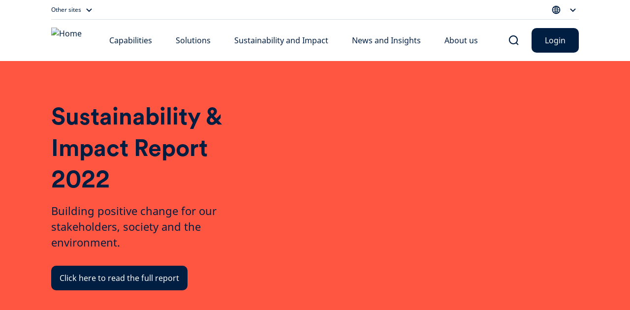

--- FILE ---
content_type: text/html; charset=utf-8
request_url: https://www.schroderscapital.com/en/global/professional/sustainability-impact-report-2022/
body_size: 32369
content:
<!DOCTYPE html><html lang="en"><head><meta charSet="utf-8" data-next-head=""/><meta name="viewport" content="width=device-width" data-next-head=""/><meta name="app_version" content="5.88.0" data-next-head=""/><link rel="canonical" href="https://www.schroderscapital.com/en/global/professional/sustainability-impact-report-2022/" data-next-head=""/><meta name="clarity-site-verification" content="99664bc5-2197-458d-87a6-fc084b9bae51" data-next-head=""/><meta name="application-name" content="Schroders" data-next-head=""/><meta name="apple-mobile-web-app-capable" content="yes" data-next-head=""/><meta name="apple-mobile-web-app-status-bar-style" content="default" data-next-head=""/><meta name="apple-mobile-web-app-title" content="Schroders" data-next-head=""/><meta name="format-detection" content="telephone=no" data-next-head=""/><meta name="mobile-web-app-capable" content="yes" data-next-head=""/><link rel="manifest" href="/api/next-data/manifest/?businessUnit=www.schroderscapital.com&amp;pageUrl=%252Fen%252Fglobal%252Fprofessional%252Fsustainability-impact-report-2022" data-next-head=""/><meta name="theme-color" content="#FFFFFF" data-next-head=""/><meta name="msapplication-config" content="/icons/browserconfig.xml" data-next-head=""/><meta name="msapplication-TileColor" content="#002A5E" data-next-head=""/><meta name="msapplication-tap-highlight" content="no" data-next-head=""/><link rel="apple-touch-icon" href="/icons/512.png" data-next-head=""/><link rel="apple-touch-icon" sizes="152x152" href="/icons/152.png" data-next-head=""/><link rel="apple-touch-icon" sizes="180x180" href="/icons/180.png" data-next-head=""/><link rel="apple-touch-icon" sizes="167x167" href="/icons/167.png" data-next-head=""/><link rel="icon" type="image/png" sizes="32x32" href="/icons/32.png" data-next-head=""/><link rel="icon" type="image/png" sizes="16x16" href="/icons/16.png" data-next-head=""/><link rel="mask-icon" href="/icons/svg.svg&quot;, color: &quot;#002A5E" data-next-head=""/><link rel="shortcut icon" type="image/x-icon" href="/icons/favicon.ico" data-next-head=""/><link rel="apple-touch-startup-image" sizes="2048x2732" href="/icons/2048x2732.png" data-next-head=""/><link rel="apple-touch-startup-image" sizes="1668x2224" href="/icons/1668x2224.png" data-next-head=""/><link rel="apple-touch-startup-image" sizes="1536x2048" href="/icons/1536x2048.png" data-next-head=""/><link rel="apple-touch-startup-image" sizes="1125x2436" href="/icons/1125x2436.png" data-next-head=""/><link rel="apple-touch-startup-image" sizes="1242x2208" href="/icons/1242x2208.png" data-next-head=""/><link rel="apple-touch-startup-image" sizes="750x1334" href="/icons/750x1334.png" data-next-head=""/><link rel="apple-touch-startup-image" sizes="640x1136" href="/icons/640x1136.png" data-next-head=""/><meta name="twitter:card" content="summary" data-next-head=""/><meta property="og:type" content="campaign" data-next-head=""/><title data-next-head="">Schroders Capital Sustainability &amp; Impact report 2022</title><meta property="og:title" content="Schroders Capital Sustainability &amp; Impact report 2022" data-next-head=""/><meta name="twitter:title" content="Schroders Capital Sustainability &amp; Impact report 2022" data-next-head=""/><meta name="description" content="The Schroders Capital  2022 Sustainability &amp; Impact report shows a comprehensive overview of how our activities in private markets have performed in terms of delivering long-term impact." data-next-head=""/><meta property="og:description" content="The Schroders Capital  2022 Sustainability &amp; Impact report shows a comprehensive overview of how our activities in private markets have performed in terms of delivering long-term impact." data-next-head=""/><meta name="twitter:description" content="The Schroders Capital  2022 Sustainability &amp; Impact report shows a comprehensive overview of how our activities in private markets have performed in terms of delivering long-term impact." data-next-head=""/><meta property="og:image" content="https://d2csxpduxe849s.cloudfront.net/media/469BA343-4BDA-4DA8-82EFE0F61A0F858A/F178B048-EA65-4187-BFF0F3591DABEBCE/webimage-76329914-A49F-4C9E-8FECD4932CC9928C.jpg" data-next-head=""/><meta name="twitter:image" content="https://d2csxpduxe849s.cloudfront.net/media/469BA343-4BDA-4DA8-82EFE0F61A0F858A/F178B048-EA65-4187-BFF0F3591DABEBCE/webimage-76329914-A49F-4C9E-8FECD4932CC9928C.jpg" data-next-head=""/><link data-next-font="" rel="preconnect" href="/" crossorigin="anonymous"/><link rel="preload" href="/_next/static/css/318825779162692d.css" as="style"/><script id="entry-data" type="application/json" data-next-head="">{
  "uid": "blte435b2b503a6ab9b",
  "title": "Sustainability & Impact report 2022",
  "locale": "en",
  "live_version": 31,
  "content_type": "about"
}</script><script type="application/ld+json" data-next-head="">{"@context":"https://schema.org","@type":"WebSite","name":"Schroders Capital","url":"https://www.schroderscapital.com"}</script><script data-next-head="">
                window.dataLayer = window.dataLayer || [];
                function gtag(){dataLayer.push(arguments);}
                gtag('consent', 'default', {
                  'analytics_storage': 'denied',
                  'ad_storage': 'denied',
                  'ad_user_data': 'denied',
                  'ad_personalization': 'denied'
                });
                window.dataLayer.push({"analytics_source":"gtm","pageTitle":"Sustainability & Impact report 2022","pageTemplate":"about","pageType":"generic","contentstackEntryUid":"blte435b2b503a6ab9b","postYear":2023,"postMonth":"Feb","pageLanguage":"en","countrySite":"Global","regionSite":"Global","sourceId":"","businessUnit":"Schroders Capital","audience":"Professional","displayMode":"browser"});
                </script><script id="gtm-script" data-next-head="">
    (function(w,d,s,l,i){w[l]=w[l]||[];w[l].push({'gtm.start':
    new Date().getTime(),event:'gtm.js'});var f=d.getElementsByTagName(s)[0],
    j=d.createElement(s),dl=l!='dataLayer'?'&l='+l:'';j.async=true;j.src=
    'https://www.googletagmanager.com/gtm.js?id='+i+dl+'';f.parentNode.insertBefore(j,f);
    })(window,document,'script','dataLayer','GTM-5JHV6BJC');
  </script><link rel="stylesheet" href="/_next/static/css/318825779162692d.css" data-n-g=""/><noscript data-n-css=""></noscript><script defer="" noModule="" src="/_next/static/chunks/polyfills-42372ed130431b0a.js"></script><script src="/common.js?matcher" defer="" data-nscript="beforeInteractive"></script><script src="/common.js?single" defer="" data-nscript="beforeInteractive"></script><script defer="" src="/_next/static/chunks/6368-f34bd721ddf96f39.js"></script><script defer="" src="/_next/static/chunks/712.41aa706c57406bc4.js"></script><script defer="" src="/_next/static/chunks/4118.6f0ae1c7b1399b67.js"></script><script defer="" src="/_next/static/chunks/2212.ece2be453e7f6631.js"></script><script defer="" src="/_next/static/chunks/1261.05ec95b41d5f749c.js"></script><script defer="" src="/_next/static/chunks/3752.0ff8e0ab099d3575.js"></script><script defer="" src="/_next/static/chunks/825.61fe6f41e72acf9c.js"></script><script defer="" src="/_next/static/chunks/7414.bde482a84fe11429.js"></script><script defer="" src="/_next/static/chunks/6911.ba565837949f9a5a.js"></script><script defer="" src="/_next/static/chunks/4999.6b7c77618df67448.js"></script><script defer="" src="/_next/static/chunks/1613.3ec4abcf2fdf7edb.js"></script><script defer="" src="/_next/static/chunks/7621.cf03b3949dfdc6b5.js"></script><script defer="" src="/_next/static/chunks/917.917bdd87702a7fe3.js"></script><script defer="" src="/_next/static/chunks/840.e58cd6e1386a790e.js"></script><script src="/_next/static/chunks/webpack-740449d27e7bf291.js" defer=""></script><script src="/_next/static/chunks/framework-dc5269af09520b77.js" defer=""></script><script src="/_next/static/chunks/main-65d35b0a0dd59c41.js" defer=""></script><script src="/_next/static/chunks/pages/_app-655adb0674095008.js" defer=""></script><script src="/_next/static/chunks/5640-304dc742b6dc5d49.js" defer=""></script><script src="/_next/static/chunks/pages/%5B...slug%5D-afb9762fc6c5c9d9.js" defer=""></script><script src="/_next/static/P6wmxoRhbBs4JVynTOztM/_buildManifest.js" defer=""></script><script src="/_next/static/P6wmxoRhbBs4JVynTOztM/_ssgManifest.js" defer=""></script><style data-styled="" data-styled-version="5.3.5">.dxmOVK{width:100%;padding-right:16px;padding-left:16px;margin-right:auto;margin-left:auto;}/*!sc*/
@media (min-width:500px){.dxmOVK{max-width:768px;}}/*!sc*/
@media (min-width:768px){.dxmOVK{max-width:736px;}}/*!sc*/
@media (min-width:992px){.dxmOVK{max-width:960px;}}/*!sc*/
@media (min-width:1200px){.dxmOVK{max-width:1104px;}}/*!sc*/
.jLMutu{width:100%;padding-right:0px;padding-left:0px;margin-right:auto;margin-left:auto;}/*!sc*/
@media (min-width:500px){.jLMutu{max-width:768px;}}/*!sc*/
@media (min-width:768px){.jLMutu{max-width:736px;}}/*!sc*/
@media (min-width:992px){.jLMutu{max-width:960px;}}/*!sc*/
@media (min-width:1200px){.jLMutu{max-width:1104px;}}/*!sc*/
data-styled.g1[id="sc-bczRLJ"]{content:"dxmOVK,jLMutu,"}/*!sc*/
.gVfnED{display:-ms-flexbox;display:-webkit-box;display:-webkit-flex;display:-ms-flexbox;display:flex;-ms-flex-wrap:wrap;-webkit-flex-wrap:wrap;-ms-flex-wrap:wrap;flex-wrap:wrap;margin-right:-16px;margin-left:-16px;}/*!sc*/
.gsxtLS{display:-ms-flexbox;display:-webkit-box;display:-webkit-flex;display:-ms-flexbox;display:flex;-ms-flex-wrap:wrap;-webkit-flex-wrap:wrap;-ms-flex-wrap:wrap;flex-wrap:wrap;margin-right:-16px;margin-left:-16px;-ms-flex-align:center !important;-webkit-align-items:center !important;-webkit-box-align:center !important;-ms-flex-align:center !important;align-items:center !important;}/*!sc*/
.cNqTKx{display:-ms-flexbox;display:-webkit-box;display:-webkit-flex;display:-ms-flexbox;display:flex;-ms-flex-wrap:wrap;-webkit-flex-wrap:wrap;-ms-flex-wrap:wrap;flex-wrap:wrap;margin-right:-16px;margin-left:-16px;}/*!sc*/
@media (min-width:992px){.cNqTKx{-ms-flex-pack:justify !important;-webkit-box-pack:justify !important;-webkit-justify-content:space-between !important;-ms-flex-pack:justify !important;justify-content:space-between !important;}}/*!sc*/
.bEidjT{display:-ms-flexbox;display:-webkit-box;display:-webkit-flex;display:-ms-flexbox;display:flex;-ms-flex-wrap:wrap;-webkit-flex-wrap:wrap;-ms-flex-wrap:wrap;flex-wrap:wrap;margin-right:-16px;margin-left:-16px;}/*!sc*/
@media (min-width:768px){.bEidjT{-ms-flex-pack:center !important;-webkit-box-pack:center !important;-webkit-justify-content:center !important;-ms-flex-pack:center !important;justify-content:center !important;}}/*!sc*/
data-styled.g2[id="sc-gsnTZi"]{content:"gVfnED,gsxtLS,cNqTKx,bEidjT,"}/*!sc*/
.gGpOzu{position:relative;width:100%;min-height:1px;padding-right:16px;padding-left:16px;-ms-flex:0 0 100%;-webkit-flex:0 0 100%;-ms-flex:0 0 100%;flex:0 0 100%;max-width:100%;}/*!sc*/
@media (min-width:992px){.gGpOzu{-ms-flex:0 0 25%;-webkit-flex:0 0 25%;-ms-flex:0 0 25%;flex:0 0 25%;max-width:25%;}}/*!sc*/
.hnnNXO{position:relative;width:100%;min-height:1px;padding-right:16px;padding-left:16px;-ms-flex:0 0 100%;-webkit-flex:0 0 100%;-ms-flex:0 0 100%;flex:0 0 100%;max-width:100%;}/*!sc*/
@media (min-width:992px){.hnnNXO{-ms-flex:0 0 66.66666666666667%;-webkit-flex:0 0 66.66666666666667%;-ms-flex:0 0 66.66666666666667%;flex:0 0 66.66666666666667%;max-width:66.66666666666667%;}}/*!sc*/
@media (min-width:992px){.hnnNXO{margin-left:8.333333333333334%;}}/*!sc*/
.cUfdY{position:relative;width:100%;min-height:1px;padding-right:16px;padding-left:16px;-ms-flex:0 0 100%;-webkit-flex:0 0 100%;-ms-flex:0 0 100%;flex:0 0 100%;max-width:100%;}/*!sc*/
@media (min-width:992px){.cUfdY{-ms-flex:0 0 100%;-webkit-flex:0 0 100%;-ms-flex:0 0 100%;flex:0 0 100%;max-width:100%;}}/*!sc*/
.fBiAcz{position:relative;width:100%;min-height:1px;padding-right:16px;padding-left:16px;-ms-flex:0 0 100%;-webkit-flex:0 0 100%;-ms-flex:0 0 100%;flex:0 0 100%;max-width:100%;}/*!sc*/
@media (min-width:768px){.fBiAcz{-ms-flex:0 0 50%;-webkit-flex:0 0 50%;-ms-flex:0 0 50%;flex:0 0 50%;max-width:50%;}}/*!sc*/
.jNxAvM{position:relative;width:100%;min-height:1px;padding-right:16px;padding-left:16px;-ms-flex:0 0 100%;-webkit-flex:0 0 100%;-ms-flex:0 0 100%;flex:0 0 100%;max-width:100%;}/*!sc*/
@media (min-width:992px){.jNxAvM{-ms-flex:0 0 50%;-webkit-flex:0 0 50%;-ms-flex:0 0 50%;flex:0 0 50%;max-width:50%;}}/*!sc*/
.kQlqWb{position:relative;width:100%;min-height:1px;padding-right:16px;padding-left:16px;-ms-flex:0 0 100%;-webkit-flex:0 0 100%;-ms-flex:0 0 100%;flex:0 0 100%;max-width:100%;}/*!sc*/
@media (min-width:768px){.kQlqWb{-ms-flex:0 0 50%;-webkit-flex:0 0 50%;-ms-flex:0 0 50%;flex:0 0 50%;max-width:50%;}}/*!sc*/
@media (min-width:992px){.kQlqWb{-ms-flex:0 0 25%;-webkit-flex:0 0 25%;-ms-flex:0 0 25%;flex:0 0 25%;max-width:25%;}}/*!sc*/
.fAYsnP{position:relative;width:100%;min-height:1px;padding-right:16px;padding-left:16px;-ms-flex:0 0 100%;-webkit-flex:0 0 100%;-ms-flex:0 0 100%;flex:0 0 100%;max-width:100%;}/*!sc*/
@media (min-width:992px){.fAYsnP{-ms-flex:0 0 83.33333333333334%;-webkit-flex:0 0 83.33333333333334%;-ms-flex:0 0 83.33333333333334%;flex:0 0 83.33333333333334%;max-width:83.33333333333334%;}}/*!sc*/
.gVaqnZ{position:relative;width:100%;min-height:1px;padding-right:16px;padding-left:16px;-ms-flex-preferred-size:0;-webkit-flex-basis:0;-ms-flex-preferred-size:0;flex-basis:0;-ms-flex-positive:1;-webkit-box-flex:1;-webkit-flex-grow:1;-ms-flex-positive:1;flex-grow:1;max-width:100%;}/*!sc*/
.nRYcX{position:relative;width:100%;min-height:1px;padding-right:16px;padding-left:16px;-ms-flex-preferred-size:0;-webkit-flex-basis:0;-ms-flex-preferred-size:0;flex-basis:0;-ms-flex-positive:1;-webkit-box-flex:1;-webkit-flex-grow:1;-ms-flex-positive:1;flex-grow:1;max-width:100%;}/*!sc*/
@media (max-width:991px){.nRYcX{display:none;}}/*!sc*/
.dqVETP{position:relative;width:100%;min-height:1px;padding-right:16px;padding-left:16px;-ms-flex-preferred-size:0;-webkit-flex-basis:0;-ms-flex-preferred-size:0;flex-basis:0;-ms-flex-positive:1;-webkit-box-flex:1;-webkit-flex-grow:1;-ms-flex-positive:1;flex-grow:1;max-width:100%;}/*!sc*/
@media (max-width:767px){.dqVETP{display:none;}}/*!sc*/
@media (min-width:992px){.dqVETP{display:none;}}/*!sc*/
.iVWbwh{position:relative;width:100%;min-height:1px;padding-right:16px;padding-left:16px;-ms-flex-preferred-size:0;-webkit-flex-basis:0;-ms-flex-preferred-size:0;flex-basis:0;-ms-flex-positive:1;-webkit-box-flex:1;-webkit-flex-grow:1;-ms-flex-positive:1;flex-grow:1;max-width:100%;}/*!sc*/
@media (min-width:768px){.iVWbwh{display:none;}}/*!sc*/
.dXupAF{position:relative;width:100%;min-height:1px;padding-right:16px;padding-left:16px;-ms-flex:0 0 100%;-webkit-flex:0 0 100%;-ms-flex:0 0 100%;flex:0 0 100%;max-width:100%;}/*!sc*/
@media (min-width:992px){.dXupAF{-ms-flex:0 0 33.333333333333336%;-webkit-flex:0 0 33.333333333333336%;-ms-flex:0 0 33.333333333333336%;flex:0 0 33.333333333333336%;max-width:33.333333333333336%;}}/*!sc*/
.fajLAI{position:relative;width:100%;min-height:1px;padding-right:16px;padding-left:16px;-ms-flex:0 0 100%;-webkit-flex:0 0 100%;-ms-flex:0 0 100%;flex:0 0 100%;max-width:100%;}/*!sc*/
@media (min-width:992px){.fajLAI{-ms-flex:0 0 58.333333333333336%;-webkit-flex:0 0 58.333333333333336%;-ms-flex:0 0 58.333333333333336%;flex:0 0 58.333333333333336%;max-width:58.333333333333336%;}}/*!sc*/
.gDkwbY{position:relative;width:100%;min-height:1px;padding-right:16px;padding-left:16px;-ms-flex:0 0 100%;-webkit-flex:0 0 100%;-ms-flex:0 0 100%;flex:0 0 100%;max-width:100%;}/*!sc*/
@media (min-width:768px){.gDkwbY{-ms-flex:0 0 83.33333333333334%;-webkit-flex:0 0 83.33333333333334%;-ms-flex:0 0 83.33333333333334%;flex:0 0 83.33333333333334%;max-width:83.33333333333334%;}}/*!sc*/
.hbrIca{position:relative;width:100%;min-height:1px;padding-right:16px;padding-left:16px;padding-right:0;padding-left:0;-ms-flex:0 0 100%;-webkit-flex:0 0 100%;-ms-flex:0 0 100%;flex:0 0 100%;max-width:100%;-ms-flex-order:1;-webkit-order:1;-ms-flex-order:1;order:1;}/*!sc*/
@media (min-width:768px){.hbrIca{-ms-flex:0 0 100%;-webkit-flex:0 0 100%;-ms-flex:0 0 100%;flex:0 0 100%;max-width:100%;}}/*!sc*/
@media (min-width:992px){.hbrIca{-ms-flex:0 0 50%;-webkit-flex:0 0 50%;-ms-flex:0 0 50%;flex:0 0 50%;max-width:50%;}}/*!sc*/
.kyCibE{position:relative;width:100%;min-height:1px;padding-right:16px;padding-left:16px;padding-right:0;padding-left:0;-ms-flex:0 0 100%;-webkit-flex:0 0 100%;-ms-flex:0 0 100%;flex:0 0 100%;max-width:100%;}/*!sc*/
@media (min-width:768px){.kyCibE{-ms-flex:0 0 50%;-webkit-flex:0 0 50%;-ms-flex:0 0 50%;flex:0 0 50%;max-width:50%;}}/*!sc*/
@media (min-width:992px){.kyCibE{-ms-flex:0 0 50%;-webkit-flex:0 0 50%;-ms-flex:0 0 50%;flex:0 0 50%;max-width:50%;}}/*!sc*/
.kJQRvT{position:relative;width:100%;min-height:1px;padding-right:16px;padding-left:16px;-ms-flex:0 0 100%;-webkit-flex:0 0 100%;-ms-flex:0 0 100%;flex:0 0 100%;max-width:100%;}/*!sc*/
@media (max-width:767px){.kJQRvT{display:none;}}/*!sc*/
.bdDtGm{position:relative;width:100%;min-height:1px;padding-right:16px;padding-left:16px;-ms-flex:0 0 100%;-webkit-flex:0 0 100%;-ms-flex:0 0 100%;flex:0 0 100%;max-width:100%;}/*!sc*/
@media (min-width:768px){.bdDtGm{-ms-flex:0 0 33.333333333333336%;-webkit-flex:0 0 33.333333333333336%;-ms-flex:0 0 33.333333333333336%;flex:0 0 33.333333333333336%;max-width:33.333333333333336%;}}/*!sc*/
@media (min-width:992px){.bdDtGm{-ms-flex:0 0 25%;-webkit-flex:0 0 25%;-ms-flex:0 0 25%;flex:0 0 25%;max-width:25%;}}/*!sc*/
.VyvUx{position:relative;width:100%;min-height:1px;padding-right:16px;padding-left:16px;-ms-flex-preferred-size:0;-webkit-flex-basis:0;-ms-flex-preferred-size:0;flex-basis:0;-ms-flex-positive:1;-webkit-box-flex:1;-webkit-flex-grow:1;-ms-flex-positive:1;flex-grow:1;max-width:100%;}/*!sc*/
@media (max-width:499px){.VyvUx{-ms-flex:0 0 100%;-webkit-flex:0 0 100%;-ms-flex:0 0 100%;flex:0 0 100%;max-width:100%;}}/*!sc*/
@media (min-width:500px){.VyvUx{-ms-flex:0 0 100%;-webkit-flex:0 0 100%;-ms-flex:0 0 100%;flex:0 0 100%;max-width:100%;}}/*!sc*/
@media (min-width:768px){.VyvUx{-ms-flex:0 0 auto;-webkit-flex:0 0 auto;-ms-flex:0 0 auto;flex:0 0 auto;width:auto;max-width:none;}}/*!sc*/
@media (min-width:992px){.VyvUx{-ms-flex:0 0 100%;-webkit-flex:0 0 100%;-ms-flex:0 0 100%;flex:0 0 100%;max-width:100%;}}/*!sc*/
.jGqEdX{position:relative;width:100%;min-height:1px;padding-right:16px;padding-left:16px;-ms-flex:0 0 100%;-webkit-flex:0 0 100%;-ms-flex:0 0 100%;flex:0 0 100%;max-width:100%;}/*!sc*/
@media (min-width:992px){.jGqEdX{-ms-flex:0 0 75%;-webkit-flex:0 0 75%;-ms-flex:0 0 75%;flex:0 0 75%;max-width:75%;}}/*!sc*/
.gQkuu{position:relative;width:100%;min-height:1px;padding-right:16px;padding-left:16px;-ms-flex:0 0 100%;-webkit-flex:0 0 100%;-ms-flex:0 0 100%;flex:0 0 100%;max-width:100%;}/*!sc*/
@media (max-width:767px){.gQkuu{display:none;}}/*!sc*/
@media (min-width:992px){.gQkuu{-ms-flex:0 0 75%;-webkit-flex:0 0 75%;-ms-flex:0 0 75%;flex:0 0 75%;max-width:75%;}}/*!sc*/
.lmTAfm{position:relative;width:100%;min-height:1px;padding-right:16px;padding-left:16px;-ms-flex:0 0 100%;-webkit-flex:0 0 100%;-ms-flex:0 0 100%;flex:0 0 100%;max-width:100%;}/*!sc*/
@media (min-width:768px){.lmTAfm{display:none;}}/*!sc*/
.fINQSu{position:relative;width:100%;min-height:1px;padding-right:16px;padding-left:16px;-ms-flex-preferred-size:0;-webkit-flex-basis:0;-ms-flex-preferred-size:0;flex-basis:0;-ms-flex-positive:1;-webkit-box-flex:1;-webkit-flex-grow:1;-ms-flex-positive:1;flex-grow:1;max-width:100%;}/*!sc*/
@media (min-width:992px){.fINQSu{display:none;}}/*!sc*/
data-styled.g3[id="sc-dkzDqf"]{content:"gGpOzu,hnnNXO,cUfdY,fBiAcz,jNxAvM,kQlqWb,fAYsnP,gVaqnZ,nRYcX,dqVETP,iVWbwh,dXupAF,fajLAI,gDkwbY,hbrIca,kyCibE,kJQRvT,bdDtGm,VyvUx,jGqEdX,gQkuu,lmTAfm,fINQSu,"}/*!sc*/
html{-webkit-box-sizing:border-box;box-sizing:border-box;-ms-overflow-style:scrollbar;}/*!sc*/
*,*::before,*::after{-webkit-box-sizing:inherit;box-sizing:inherit;}/*!sc*/
data-styled.g4[id="sc-global-czSCUT1"]{content:"sc-global-czSCUT1,"}/*!sc*/
@media (min-width:1400px){.QlGoL.QlGoL.QlGoL{max-width:1344px;}}/*!sc*/
@media (max-width:499px){.QlGoL.QlGoL.QlGoL{max-width:500px;}}/*!sc*/
data-styled.g5[id="Container-sc-1rplgbr-0"]{content:"QlGoL,"}/*!sc*/
.jHqKqp{font-family:"Schroders Circular",schroders-circular,-apple-system,BlinkMacSystemFont,"Segoe UI",Roboto,"Helvetica Neue",Helvetica,sans-serif,"Apple Color Emoji","Segoe UI Emoji","Segoe UI Symbol";font-weight:500;font-size:20px;line-height:26px;paragraph:0;color:#ffffff;}/*!sc*/
data-styled.g7[id="utils__StyledTypography-sc-lmaln-0"]{content:"jHqKqp,"}/*!sc*/
.giSukn{font-family:"Noto Sans",noto-sans,-apple-system,BlinkMacSystemFont,"Segoe UI",Roboto,"Helvetica Neue",Helvetica,sans-serif,"Apple Color Emoji","Segoe UI Emoji","Segoe UI Symbol";margin-block-start:8px;margin-block-end:16px;}/*!sc*/
data-styled.g15[id="Typography__Paragraph-sc-numijp-1"]{content:"giSukn,"}/*!sc*/
.Puloj{padding:0.01px;font-family:"Noto Sans",noto-sans,-apple-system,BlinkMacSystemFont,"Segoe UI",Roboto,"Helvetica Neue",Helvetica,sans-serif,"Apple Color Emoji","Segoe UI Emoji","Segoe UI Symbol";}/*!sc*/
.Puloj > *:first-child{margin-top:0;}/*!sc*/
.Puloj > *:last-child{margin-bottom:0;}/*!sc*/
@media (min-width:992px){.Puloj > *:has(table){margin-top:48px;margin-bottom:48px;}}/*!sc*/
@media (min-width:768px){@media (max-width:991px){.Puloj > *:has(table){margin-top:32px;margin-bottom:32px;}}}/*!sc*/
data-styled.g32[id="RTEFieldstyled__BodyWrapper-sc-1k6weum-0"]{content:"Puloj,"}/*!sc*/
.lblCMr{-webkit-text-decoration:none;text-decoration:none;display:inline-block;cursor:pointer;border-radius:10px;padding:12px 16px;min-width:96px;text-align:center;font-family:"Noto Sans",noto-sans,-apple-system,BlinkMacSystemFont,"Segoe UI",Roboto,"Helvetica Neue",Helvetica,sans-serif,"Apple Color Emoji","Segoe UI Emoji","Segoe UI Symbol";font-size:16px;font-weight:450;line-height:24px;}/*!sc*/
data-styled.g40[id="Button-sc-6jats2-0"]{content:"lblCMr,"}/*!sc*/
.klZiON{color:#FFFFFF;background-color:#001E41;border-color:#FFFFFF00;border-width:1px;border-style:solid;outline-offset:-2px;}/*!sc*/
.klZiON:hover{background-color:#1B336A;border-color:#FFFFFF00;}/*!sc*/
.klZiON:active{background-color:#24448E;}/*!sc*/
data-styled.g41[id="PrimaryButton-sc-yiivoe-0"]{content:"klZiON,"}/*!sc*/
.ftQrBQ{color:#001E41;background-color:#FFFFFF00;border-color:#001E41;padding:10px 14px;border-width:2px;border-style:solid;outline-offset:-2px;}/*!sc*/
.ftQrBQ:hover{background-color:#E1E6F366;}/*!sc*/
.ftQrBQ:active{background-color:#E1E6F3CC;}/*!sc*/
data-styled.g42[id="SecondaryButton-sc-115rg8w-0"]{content:"ftQrBQ,"}/*!sc*/
.mMvwk{padding:0;background:none;border:none;cursor:pointer;pointer-events:default;font-family:"Noto Sans",noto-sans,-apple-system,BlinkMacSystemFont,"Segoe UI",Roboto,"Helvetica Neue",Helvetica,sans-serif,"Apple Color Emoji","Segoe UI Emoji","Segoe UI Symbol";font-size:16px;font-weight:400;line-height:24px;-webkit-text-decoration:none;text-decoration:none;color:#001E41;}/*!sc*/
.mMvwk:hover{color:#001E41;-webkit-text-decoration:underline;text-decoration:underline;}/*!sc*/
.mMvwk:focus{color:#001E41;-webkit-text-decoration:underline;text-decoration:underline;}/*!sc*/
.bhdrbo{padding:0;background:none;border:none;cursor:pointer;pointer-events:default;font-family:"Noto Sans",noto-sans,-apple-system,BlinkMacSystemFont,"Segoe UI",Roboto,"Helvetica Neue",Helvetica,sans-serif,"Apple Color Emoji","Segoe UI Emoji","Segoe UI Symbol";font-size:16px;font-weight:400;line-height:24px;-webkit-text-decoration:none;text-decoration:none;color:#0074B7;}/*!sc*/
.bhdrbo:hover{color:#0074B7;-webkit-text-decoration:underline;text-decoration:underline;}/*!sc*/
.bhdrbo:focus{color:#001E41;-webkit-text-decoration:underline;text-decoration:underline;}/*!sc*/
data-styled.g43[id="TextLinkstyled__TextLinkStyled-sc-1m8d7g-0"]{content:"mMvwk,bhdrbo,"}/*!sc*/
.dmEMNZ{display:-webkit-inline-box;display:-webkit-inline-flex;display:-ms-inline-flexbox;display:inline-flex;-webkit-flex-direction:row-reverse;-ms-flex-direction:row-reverse;flex-direction:row-reverse;-webkit-align-items:center;-webkit-box-align:center;-ms-flex-align:center;align-items:center;-webkit-box-pack:center;-webkit-justify-content:center;-ms-flex-pack:center;justify-content:center;}/*!sc*/
.dmEMNZ svg{-webkit-flex-shrink:0;-ms-flex-negative:0;flex-shrink:0;}/*!sc*/
.jdIxJg{display:-webkit-inline-box;display:-webkit-inline-flex;display:-ms-inline-flexbox;display:inline-flex;-webkit-flex-direction:row;-ms-flex-direction:row;flex-direction:row;-webkit-align-items:center;-webkit-box-align:center;-ms-flex-align:center;align-items:center;-webkit-box-pack:center;-webkit-justify-content:center;-ms-flex-pack:center;justify-content:center;}/*!sc*/
.jdIxJg svg{-webkit-flex-shrink:0;-ms-flex-negative:0;flex-shrink:0;}/*!sc*/
data-styled.g44[id="TextLinkstyled__TextLinkContainer-sc-1m8d7g-1"]{content:"dmEMNZ,jdIxJg,"}/*!sc*/
.dKAUmm{display:-webkit-inline-box;display:-webkit-inline-flex;display:-ms-inline-flexbox;display:inline-flex;margin:0 4px 0 0;}/*!sc*/
.hFgNKq{display:-webkit-inline-box;display:-webkit-inline-flex;display:-ms-inline-flexbox;display:inline-flex;margin:0 0 0 8px;}/*!sc*/
data-styled.g45[id="TextLinkstyled__Label-sc-1m8d7g-2"]{content:"dKAUmm,hFgNKq,"}/*!sc*/
.bDSsJe{overflow:hidden;height:1px;width:1px;position:absolute;-webkit-clip:rect(1px,1px,1px,1px);clip:rect(1px,1px,1px,1px);}/*!sc*/
data-styled.g46[id="TextLinkstyled__AriaLabel-sc-1m8d7g-3"]{content:"bDSsJe,"}/*!sc*/
.joTzEu{margin-top:48px;}/*!sc*/
.joTzzu{margin-top:80px;}/*!sc*/
.bwFNUA{margin-top:112px;}/*!sc*/
.joTzBM{margin-top:64px;}/*!sc*/
.joTzAz{margin-top:32px;}/*!sc*/
.joTzDd{margin-top:16px;}/*!sc*/
.joTzBQ{margin-top:24px;}/*!sc*/
data-styled.g59[id="Spacer-sc-deqfvl-0"]{content:"joTzEu,joTzzu,bwFNUA,joTzBM,joTzAz,joTzDd,joTzBQ,"}/*!sc*/
@media (max-width:991px){.hlyrWY{display:none;}}/*!sc*/
@media (max-width:767px){.gJNuME{display:none;}}/*!sc*/
@media (min-width:992px){.gJNuME{display:none;}}/*!sc*/
@media (min-width:768px){.bmjCcm{display:none;}}/*!sc*/
@media (max-width:767px){.fXgRj{display:none;}}/*!sc*/
@media (min-width:992px){.dpnTWp{display:none;}}/*!sc*/
@media (min-width:992px){.jJdlBk{display:-webkit-box;display:-webkit-flex;display:-ms-flexbox;display:flex;-webkit-box-pack:end;-webkit-justify-content:flex-end;-ms-flex-pack:end;justify-content:flex-end;}}/*!sc*/
data-styled.g60[id="Col__StyledGridCol-sc-15ayo5c-0"]{content:"bKlWaS,hlyrWY,gJNuME,bmjCcm,fXgRj,dpnTWp,jJdlBk,"}/*!sc*/
.gvabGb{margin-top:0;margin-bottom:0;height:1px;background-color:#494949;}/*!sc*/
data-styled.g61[id="Hr-sc-1i6yj87-0"]{content:"gvabGb,"}/*!sc*/
.fMybxQ{margin:0 0 12px 0;}/*!sc*/
data-styled.g62[id="H5-sc-1dsknp7-0"]{content:"fMybxQ,"}/*!sc*/
.bjHakB{padding:48px 0;color:#001E41;background-color:#F4F6F9;}/*!sc*/
data-styled.g64[id="Footerstyled__FooterContainer-sc-fksf8r-0"]{content:"bjHakB,"}/*!sc*/
.fHXyRw{padding-top:24px;}/*!sc*/
data-styled.g65[id="Footerstyled__InfoFooterContainer-sc-fksf8r-1"]{content:"fHXyRw,"}/*!sc*/
.grtRNH{padding-top:0;padding-bottom:72px;}/*!sc*/
data-styled.g67[id="Footerstyled__DisclaimerFooterContainer-sc-fksf8r-3"]{content:"grtRNH,"}/*!sc*/
.cGcDbP{margin:4px 0;}/*!sc*/
data-styled.g68[id="Footerstyled__StyledTextLinkIcon-sc-fksf8r-4"]{content:"cGcDbP,"}/*!sc*/
.gMlBMr{margin:0 12px;}/*!sc*/
data-styled.g69[id="Footerstyled__LinkContainer-sc-fksf8r-5"]{content:"gMlBMr,"}/*!sc*/
.HxTnN{display:-webkit-inline-box;display:-webkit-inline-flex;display:-ms-inline-flexbox;display:inline-flex;width:1px;height:22px;background-color:#001E41;}/*!sc*/
data-styled.g70[id="Footerstyled__LinkDivider-sc-fksf8r-6"]{content:"HxTnN,"}/*!sc*/
.hNEBuY{list-style:none;margin:0;padding:0;display:-webkit-inline-box;display:-webkit-inline-flex;display:-ms-inline-flexbox;display:inline-flex;-webkit-align-items:center;-webkit-box-align:center;-ms-flex-align:center;align-items:center;-webkit-flex-wrap:wrap;-ms-flex-wrap:wrap;flex-wrap:wrap;-webkit-flex-direction:row;-ms-flex-direction:row;flex-direction:row;margin-left:-12px;margin-right:-12px;margin-bottom:-16px;}/*!sc*/
.cUUdKQ{list-style:none;margin:0;padding:0;display:-webkit-inline-box;display:-webkit-inline-flex;display:-ms-inline-flexbox;display:inline-flex;-webkit-align-items:stretch;-webkit-box-align:stretch;-ms-flex-align:stretch;align-items:stretch;-webkit-flex-wrap:wrap;-ms-flex-wrap:wrap;flex-wrap:wrap;-webkit-flex-direction:column;-ms-flex-direction:column;flex-direction:column;margin-left:-12px;margin-right:-12px;margin-bottom:-16px;}/*!sc*/
data-styled.g71[id="Footerstyled__LinksBlockWrapper-sc-fksf8r-7"]{content:"hNEBuY,cUUdKQ,"}/*!sc*/
.gbvVUF{display:-webkit-inline-box;display:-webkit-inline-flex;display:-ms-inline-flexbox;display:inline-flex;-webkit-align-items:center;-webkit-box-align:center;-ms-flex-align:center;align-items:center;margin-bottom:16px;}/*!sc*/
@media (min-width:992px){.gbvVUF{white-space:nowrap;}}/*!sc*/
data-styled.g72[id="Footerstyled__LinkWrapper-sc-fksf8r-8"]{content:"gbvVUF,"}/*!sc*/
.dqbWkU{font-family:"Noto Sans",noto-sans,-apple-system,BlinkMacSystemFont,"Segoe UI",Roboto,"Helvetica Neue",Helvetica,sans-serif,"Apple Color Emoji","Segoe UI Emoji","Segoe UI Symbol";font-size:16px;font-weight:400;line-height:24px;paragraph:20;color:#001E41;}/*!sc*/
data-styled.g73[id="Footerstyled__CopyrightWrapper-sc-fksf8r-9"]{content:"dqbWkU,"}/*!sc*/
.hmMsnC{background-color:#C6C6C6;margin-bottom:24px;}/*!sc*/
data-styled.g74[id="Footerstyled__StyledHrUK-sc-fksf8r-10"]{content:"hmMsnC,"}/*!sc*/
.iDHyJD{color:#001E41;word-wrap:break-word;}/*!sc*/
data-styled.g75[id="Footerstyled__StyledFooterColumnHeading-sc-fksf8r-11"]{content:"iDHyJD,"}/*!sc*/
.icYyEk{margin-bottom:24px;}/*!sc*/
data-styled.g76[id="Footerstyled__StyledH5-sc-fksf8r-12"]{content:"icYyEk,"}/*!sc*/
.kVHSZE{padding:0;margin:0;list-style:none;}/*!sc*/
data-styled.g79[id="Footerstyled__SemanticFooterList-sc-fksf8r-15"]{content:"kVHSZE,"}/*!sc*/
.cDMxCF{margin:0;padding:0;}/*!sc*/
data-styled.g80[id="Footerstyled__SemanticFooterListItem-sc-fksf8r-16"]{content:"cDMxCF,"}/*!sc*/
.jlssao{background:url(https://mybrand.schroders.com/transform/Top_Banner_Desktop/f178b048-ea65-4187-bff0-f3591dabebce/AdobeStock_557297624?quality=85) center center no-repeat;background-size:cover;width:100%;min-height:360px;}/*!sc*/
data-styled.g82[id="Image__BackgroundImage-sc-1yvqd3e-1"]{content:"jlssao,"}/*!sc*/
.cgqMdH{border:none;padding:0;background:none;cursor:pointer;display:-webkit-inline-box;display:-webkit-inline-flex;display:-ms-inline-flexbox;display:inline-flex;}/*!sc*/
data-styled.g83[id="IconButton__IconWrapper-sc-mbj0ma-0"]{content:"cgqMdH,"}/*!sc*/
.eJvDRX{list-style:none;padding:0;display:-webkit-inline-box;display:-webkit-inline-flex;display:-ms-inline-flexbox;display:inline-flex;-webkit-flex-direction:row;-ms-flex-direction:row;flex-direction:row;margin:0 -12px;}/*!sc*/
data-styled.g86[id="IconBlock__IconBlockWrapper-sc-1q4uk8i-2"]{content:"eJvDRX,"}/*!sc*/
.iVsxa-d{margin:0;display:-webkit-inline-box;display:-webkit-inline-flex;display:-ms-inline-flexbox;display:inline-flex;padding:0 12px;}/*!sc*/
data-styled.g87[id="IconBlock__IconWrapper-sc-1q4uk8i-3"]{content:"iVsxa-d,"}/*!sc*/
.fNJfUL{display:-webkit-box;-webkit-line-clamp:1;-webkit-box-orient:vertical;overflow:hidden;text-overflow:ellipsis;word-break:break-word;}/*!sc*/
.fNJfUN{display:-webkit-box;-webkit-line-clamp:3;-webkit-box-orient:vertical;overflow:hidden;text-overflow:ellipsis;word-break:break-word;}/*!sc*/
.fNJfUM{display:-webkit-box;-webkit-line-clamp:2;-webkit-box-orient:vertical;overflow:hidden;text-overflow:ellipsis;word-break:break-word;}/*!sc*/
data-styled.g104[id="LineClamp-sc-1xh55rx-0"]{content:"fNJfUL,fNJfUN,fNJfUM,"}/*!sc*/
.izHleF{display:-webkit-box;display:-webkit-flex;display:-ms-flexbox;display:flex;-webkit-flex-direction:column;-ms-flex-direction:column;flex-direction:column;-webkit-box-pack:justify;-webkit-justify-content:space-between;-ms-flex-pack:justify;justify-content:space-between;border-radius:14px;padding:32px 16px;}/*!sc*/
data-styled.g105[id="RelatedCardstyled__RelatedCardWrapper-sc-1wbco6m-0"]{content:"izHleF,"}/*!sc*/
.iJXETr{background:#F4F6F9;height:192px;box-sizing:border-box;}/*!sc*/
data-styled.g107[id="RelatedCardstyled__RelatedProductWrapper-sc-1wbco6m-2"]{content:"iJXETr,"}/*!sc*/
.iOikrs{display:-webkit-box;display:-webkit-flex;display:-ms-flexbox;display:flex;-webkit-flex-direction:column;-ms-flex-direction:column;flex-direction:column;margin-bottom:24px;}/*!sc*/
data-styled.g109[id="RelatedCardstyled__CardContent-sc-1wbco6m-4"]{content:"iOikrs,"}/*!sc*/
.fFDXAI{display:-webkit-box;display:-webkit-flex;display:-ms-flexbox;display:flex;}/*!sc*/
data-styled.g110[id="RelatedCardstyled__LinkWrapper-sc-1wbco6m-5"]{content:"fFDXAI,"}/*!sc*/
.cptJru{display:block;color:#001E41;height:96px;}/*!sc*/
@media (min-width:992px){.cptJru{font-family:"Schroders Circular",schroders-circular,-apple-system,BlinkMacSystemFont,"Segoe UI",Roboto,"Helvetica Neue",Helvetica,sans-serif,"Apple Color Emoji","Segoe UI Emoji","Segoe UI Symbol";font-size:24px;font-weight:700;line-height:32px;}}/*!sc*/
@media (min-width:768px){@media (max-width:991px){.cptJru{font-family:"Schroders Circular",schroders-circular,-apple-system,BlinkMacSystemFont,"Segoe UI",Roboto,"Helvetica Neue",Helvetica,sans-serif,"Apple Color Emoji","Segoe UI Emoji","Segoe UI Symbol";font-size:22px;font-weight:700;line-height:32px;}}}/*!sc*/
@media (max-width:767px){.cptJru{font-family:"Schroders Circular",schroders-circular,-apple-system,BlinkMacSystemFont,"Segoe UI",Roboto,"Helvetica Neue",Helvetica,sans-serif,"Apple Color Emoji","Segoe UI Emoji","Segoe UI Symbol";font-size:20px;font-weight:700;line-height:28px;height:84px;}}/*!sc*/
data-styled.g111[id="RelatedCardstyled__RelatedCardTitle-sc-1wbco6m-6"]{content:"cptJru,"}/*!sc*/
.bxFtWq{-webkit-box-pack:start;-webkit-justify-content:flex-start;-ms-flex-pack:start;justify-content:flex-start;font-family:"Noto Sans",noto-sans,-apple-system,BlinkMacSystemFont,"Segoe UI",Roboto,"Helvetica Neue",Helvetica,sans-serif,"Apple Color Emoji","Segoe UI Emoji","Segoe UI Symbol";font-size:14px;font-weight:700;line-height:20px;}/*!sc*/
data-styled.g112[id="RelatedCardstyled__TextLinkIcon-sc-1wbco6m-7"]{content:"bxFtWq,"}/*!sc*/
.kGozDn{display:block;}/*!sc*/
@media (min-width:992px){.kGozDn{display:block;}}/*!sc*/
data-styled.g113[id="RootHeaderContext__StyledContentWrapper-sc-158s02f-0"]{content:"kGozDn,"}/*!sc*/
.fGvezg{background-color:#FFFFFF;color:#001E41;font-family:"Noto Sans",noto-sans,-apple-system,BlinkMacSystemFont,"Segoe UI",Roboto,"Helvetica Neue",Helvetica,sans-serif,"Apple Color Emoji","Segoe UI Emoji","Segoe UI Symbol";font-size:16px;font-weight:400;line-height:24px;}/*!sc*/
@media (max-width:991px){.fGvezg{z-index:2000;position:-webkit-sticky;position:sticky;top:0;}}/*!sc*/
data-styled.g114[id="Commonstyled__StyledNav-sc-ulnw40-0"]{content:"fGvezg,"}/*!sc*/
.jlFfbl{display:-webkit-inline-box;display:-webkit-inline-flex;display:-ms-inline-flexbox;display:inline-flex;-webkit-align-items:center;-webkit-box-align:center;-ms-flex-align:center;align-items:center;white-space:nowrap;padding:0;background:none;border:none;cursor:pointer;pointer-events:auto;font-family:"Noto Sans",noto-sans,-apple-system,BlinkMacSystemFont,"Segoe UI",Roboto,"Helvetica Neue",Helvetica,sans-serif,"Apple Color Emoji","Segoe UI Emoji","Segoe UI Symbol";font-size:12px;font-weight:450;line-height:16px;-webkit-text-decoration:none;text-decoration:none;color:#001E41;}/*!sc*/
.jlFfbl:hover{color:#0074B7;}/*!sc*/
.jlFfbl:focus{color:#24448E;}/*!sc*/
.kDRmyo{display:-webkit-inline-box;display:-webkit-inline-flex;display:-ms-inline-flexbox;display:inline-flex;-webkit-align-items:center;-webkit-box-align:center;-ms-flex-align:center;align-items:center;white-space:nowrap;padding:0;background:none;border:none;cursor:pointer;pointer-events:auto;font-family:"Noto Sans",noto-sans,-apple-system,BlinkMacSystemFont,"Segoe UI",Roboto,"Helvetica Neue",Helvetica,sans-serif,"Apple Color Emoji","Segoe UI Emoji","Segoe UI Symbol";font-size:16px;font-weight:500;line-height:24px;-webkit-text-decoration:none;text-decoration:none;color:#001E41;}/*!sc*/
.kDRmyo:hover{color:#0074B7;}/*!sc*/
.kDRmyo:focus{color:#24448E;}/*!sc*/
.lkXLBY{display:-webkit-inline-box;display:-webkit-inline-flex;display:-ms-inline-flexbox;display:inline-flex;-webkit-align-items:center;-webkit-box-align:center;-ms-flex-align:center;align-items:center;white-space:nowrap;padding:0;background:none;border:none;cursor:default;pointer-events:auto;font-family:"Noto Sans",noto-sans,-apple-system,BlinkMacSystemFont,"Segoe UI",Roboto,"Helvetica Neue",Helvetica,sans-serif,"Apple Color Emoji","Segoe UI Emoji","Segoe UI Symbol";font-size:16px;font-weight:500;line-height:24px;-webkit-text-decoration:none;text-decoration:none;color:#001E41;}/*!sc*/
.lkXLBY:hover{color:#0074B7;}/*!sc*/
.lkXLBY:focus{color:#24448E;}/*!sc*/
data-styled.g115[id="Commonstyled__NavBtn-sc-ulnw40-1"]{content:"jlFfbl,kDRmyo,lkXLBY,"}/*!sc*/
.kdKaIY{object-fit:contain;width:100%;height:100%;}/*!sc*/
data-styled.g116[id="Commonstyled__CustomLogoImg-sc-ulnw40-2"]{content:"kdKaIY,"}/*!sc*/
@media (max-width:991px){.gAGIPs{height:100%;padding:12px 16px 12px 0;}}/*!sc*/
data-styled.g117[id="Commonstyled__LogoNavButton-sc-ulnw40-3"]{content:"gAGIPs,"}/*!sc*/
.bIidst{margin-left:24px;}/*!sc*/
data-styled.g118[id="Commonstyled__StyledPrimaryButton-sc-ulnw40-4"]{content:"bIidst,"}/*!sc*/
.kYfhiS > *{margin:0 2px;}/*!sc*/
.kYfhiS > *:first-child{margin-left:0;}/*!sc*/
.kYfhiS > *:last-child{margin-right:0;}/*!sc*/
data-styled.g119[id="Commonstyled__StyledNavBtn-sc-ulnw40-5"]{content:"kYfhiS,"}/*!sc*/
.hrkXeA{position:absolute;background:none;cursor:pointer;border:none;width:1px;height:1px;-webkit-clip:rect(1px,1px,1px,1px);clip:rect(1px,1px,1px,1px);}/*!sc*/
data-styled.g120[id="Commonstyled__HiddenScrollToContentButton-sc-ulnw40-6"]{content:"hrkXeA,"}/*!sc*/
.jXfgcv{background-color:#FFFFFF;height:60px;}/*!sc*/
data-styled.g122[id="MobileHeaderstyled__StyledPrimaryBgNav-sc-96kjld-0"]{content:"jXfgcv,"}/*!sc*/
.hLgoGi{display:-webkit-box;display:-webkit-flex;display:-ms-flexbox;display:flex;height:60px;-webkit-align-items:center;-webkit-box-align:center;-ms-flex-align:center;align-items:center;}/*!sc*/
data-styled.g125[id="MobileHeaderstyled__VerticalCenterWrapper-sc-96kjld-3"]{content:"hLgoGi,"}/*!sc*/
.jjHJYR{height:60px;-webkit-box-pack:justify;-webkit-justify-content:space-between;-ms-flex-pack:justify;justify-content:space-between;}/*!sc*/
data-styled.g126[id="MobileHeaderstyled__StyledTopBar-sc-96kjld-4"]{content:"jjHJYR,"}/*!sc*/
.cBexGh{opacity:1;-webkit-transition:opacity 0.1s linear;transition:opacity 0.1s linear;margin:0;padding:0;display:-webkit-inline-box;display:-webkit-inline-flex;display:-ms-inline-flexbox;display:inline-flex;}/*!sc*/
.cBexGh > div{display:-webkit-inline-box;display:-webkit-inline-flex;display:-ms-inline-flexbox;display:inline-flex;margin:auto 8px;}/*!sc*/
.cBexGh > div:first-child{margin-left:0;}/*!sc*/
.cBexGh > div:last-child{margin-right:0;}/*!sc*/
data-styled.g127[id="MobileHeaderstyled__StyledUserMenu-sc-96kjld-5"]{content:"cBexGh,"}/*!sc*/
.gzJaxX{display:-webkit-box;display:-webkit-flex;display:-ms-flexbox;display:flex;}/*!sc*/
data-styled.g128[id="MobileHeaderstyled__StyledSearchDivMobile-sc-96kjld-6"]{content:"gzJaxX,"}/*!sc*/
.imjGEJ{display:none;}/*!sc*/
data-styled.g143[id="withHoverMenu__MenuPlaceholder-sc-1ssz3hl-0"]{content:"imjGEJ,"}/*!sc*/
.gPtFzF{white-space:normal;height:100%;}/*!sc*/
.gPtFzF > .withHoverMenu__MenuPlaceholder-sc-1ssz3hl-0{position:absolute;width:100%;left:0;background-color:#FFFFFF;z-index:10000;}/*!sc*/
data-styled.g144[id="withHoverMenu__StyledSubmenuWrapper-sc-1ssz3hl-1"]{content:"gPtFzF,"}/*!sc*/
.eRtMJV{font-family:"Noto Sans",noto-sans,-apple-system,BlinkMacSystemFont,"Segoe UI",Roboto,"Helvetica Neue",Helvetica,sans-serif,"Apple Color Emoji","Segoe UI Emoji","Segoe UI Symbol";font-size:16px;font-weight:450;line-height:24px;}/*!sc*/
data-styled.g147[id="TextLink__StyledTextLinkIcon-sc-l2hzmy-0"]{content:"eRtMJV,"}/*!sc*/
.cBMhYP{font-family:"Noto Sans",noto-sans,-apple-system,BlinkMacSystemFont,"Segoe UI",Roboto,"Helvetica Neue",Helvetica,sans-serif,"Apple Color Emoji","Segoe UI Emoji","Segoe UI Symbol";font-size:16px;font-weight:450;line-height:24px;}/*!sc*/
data-styled.g148[id="TextLink__StyledTextLink-sc-l2hzmy-1"]{content:"cBMhYP,"}/*!sc*/
.dSHgBf{border-bottom:1px solid #D9DFE7;height:40px;display:-webkit-box;display:-webkit-flex;display:-ms-flexbox;display:flex;-webkit-align-items:center;-webkit-box-align:center;-ms-flex-align:center;align-items:center;-webkit-box-pack:justify;-webkit-justify-content:space-between;-ms-flex-pack:justify;justify-content:space-between;}/*!sc*/
data-styled.g173[id="TopNavStyled__StyledTopNavWrapper-sc-1rn79at-0"]{content:"dSHgBf,"}/*!sc*/
.bZrzJO{display:-webkit-box;display:-webkit-flex;display:-ms-flexbox;display:flex;-webkit-align-items:center;-webkit-box-align:center;-ms-flex-align:center;align-items:center;list-style:none;margin:0;padding:0;}/*!sc*/
.bZrzJO > li{-webkit-align-items:center;-webkit-box-align:center;-ms-flex-align:center;align-items:center;display:-webkit-inline-box;display:-webkit-inline-flex;display:-ms-inline-flexbox;display:inline-flex;margin:auto 12px;}/*!sc*/
.bZrzJO > li:first-child{margin-left:0;}/*!sc*/
.bZrzJO > li:last-child{margin-right:0;}/*!sc*/
.cfWETl{display:-webkit-box;display:-webkit-flex;display:-ms-flexbox;display:flex;-webkit-align-items:center;-webkit-box-align:center;-ms-flex-align:center;align-items:center;list-style:none;margin:0;padding:0;}/*!sc*/
.cfWETl > li{-webkit-align-items:center;-webkit-box-align:center;-ms-flex-align:center;align-items:center;display:-webkit-inline-box;display:-webkit-inline-flex;display:-ms-inline-flexbox;display:inline-flex;margin:auto 8px;}/*!sc*/
.cfWETl > li:first-child{margin-left:0;}/*!sc*/
.cfWETl > li:last-child{margin-right:0;}/*!sc*/
data-styled.g174[id="TopNavStyled__StyledTopNavList-sc-1rn79at-1"]{content:"bZrzJO,cfWETl,"}/*!sc*/
.eiyTBx{display:-webkit-box;display:-webkit-flex;display:-ms-flexbox;display:flex;margin-left:12px;}/*!sc*/
.eiyTBx > span{margin:0 4px 0 8px;}/*!sc*/
data-styled.g175[id="TopNavStyled__StyledLanguageSwitcher-sc-1rn79at-2"]{content:"eiyTBx,"}/*!sc*/
.eAYOUA{height:40px;}/*!sc*/
data-styled.g176[id="TopNav__LanguageSwitcher-sc-xm51dk-0"]{content:"eAYOUA,"}/*!sc*/
.bppqka{height:40px;}/*!sc*/
data-styled.g178[id="TopNav__OtherSitesMenu-sc-xm51dk-2"]{content:"bppqka,"}/*!sc*/
.gWDjkA{min-height:84px;max-height:200px;display:-webkit-box;display:-webkit-flex;display:-ms-flexbox;display:flex;-webkit-align-items:stretch;-webkit-box-align:stretch;-ms-flex-align:stretch;align-items:stretch;}/*!sc*/
data-styled.g179[id="MidNavstyled__StyledMidWrapper-sc-1dt4dzl-0"]{content:"gWDjkA,"}/*!sc*/
.jRvHIL{margin:16px 56px 16px 0;max-width:300px;display:-webkit-box;display:-webkit-flex;display:-ms-flexbox;display:flex;}/*!sc*/
data-styled.g180[id="MidNavstyled__StyledLeftWrapper-sc-1dt4dzl-1"]{content:"jRvHIL,"}/*!sc*/
.kdBHTe{-webkit-flex:1;-ms-flex:1;flex:1;}/*!sc*/
data-styled.g181[id="MidNavstyled__StyledMainWrapper-sc-1dt4dzl-2"]{content:"kdBHTe,"}/*!sc*/
.jwHOOY{margin-left:24px;-webkit-align-items:stretch;-webkit-box-align:stretch;-ms-flex-align:stretch;align-items:stretch;display:-webkit-inline-box;display:-webkit-inline-flex;display:-ms-inline-flexbox;display:inline-flex;}/*!sc*/
data-styled.g182[id="MidNavstyled__StyledRightWrapper-sc-1dt4dzl-3"]{content:"jwHOOY,"}/*!sc*/
.gIezrC{height:100%;display:-webkit-box;display:-webkit-flex;display:-ms-flexbox;display:flex;list-style:none;margin:0;padding:0;}/*!sc*/
data-styled.g183[id="MidNavstyled__StyledNavList-sc-1dt4dzl-4"]{content:"gIezrC,"}/*!sc*/
.bnpfLD{height:100%;-webkit-align-items:center;-webkit-box-align:center;-ms-flex-align:center;align-items:center;display:-webkit-inline-box;display:-webkit-inline-flex;display:-ms-inline-flexbox;display:inline-flex;white-space:nowrap;}/*!sc*/
.bnpfLD:first-child{margin-left:0;}/*!sc*/
.bnpfLD:last-child{margin-right:0;}/*!sc*/
data-styled.g184[id="MidNavstyled__StyledNavListItem-sc-1dt4dzl-5"]{content:"bnpfLD,"}/*!sc*/
.knSlVP{-webkit-flex:1;-ms-flex:1;flex:1;min-width:16px;max-width:48px;}/*!sc*/
data-styled.g185[id="MidNavstyled__StyledNavListItemSeparator-sc-1dt4dzl-6"]{content:"knSlVP,"}/*!sc*/
.erFURG{display:-webkit-box;display:-webkit-flex;display:-ms-flexbox;display:flex;visibility:visible;}/*!sc*/
data-styled.g186[id="MidNavstyled__StyledRoleSearchDiv-sc-1dt4dzl-7"]{content:"erFURG,"}/*!sc*/
.iBaZXT{display:-webkit-box;display:-webkit-flex;display:-ms-flexbox;display:flex;-webkit-align-items:center;-webkit-box-align:center;-ms-flex-align:center;align-items:center;}/*!sc*/
data-styled.g187[id="MidNavstyled__StyledNavButtonWrapper-sc-1dt4dzl-8"]{content:"iBaZXT,"}/*!sc*/
.hpIBKs{height:100%;display:-webkit-box;display:-webkit-flex;display:-ms-flexbox;display:flex;-webkit-flex-direction:row;-ms-flex-direction:row;flex-direction:row;-webkit-align-items:center;-webkit-box-align:center;-ms-flex-align:center;align-items:center;}/*!sc*/
data-styled.g188[id="MidNav__StyledSearchBtnPlaceholder-sc-kcvaer-0"]{content:"hpIBKs,"}/*!sc*/
.hTnwcZ{height:100%;color:auto;}/*!sc*/
.hTnwcZ:hover{color:#001E41;padding-top:3px;border-bottom:3px solid #001E41;}/*!sc*/
.hTnwcZ:focus{color:#24448E;}/*!sc*/
data-styled.g189[id="HeaderLinkstyled__MidNavLink-sc-1uryg75-0"]{content:"hTnwcZ,"}/*!sc*/
.bhxxxg{display:none;}/*!sc*/
@media (min-width:992px){.bhxxxg{display:block;}}/*!sc*/
data-styled.g190[id="Header__DesktopShowBP-sc-8vlr0e-0"]{content:"bhxxxg,"}/*!sc*/
.rGub{display:block;}/*!sc*/
@media (min-width:992px){.rGub{display:none;}}/*!sc*/
data-styled.g191[id="Header__MobileShowBP-sc-8vlr0e-1"]{content:"rGub,"}/*!sc*/
.PdnXW{margin:24px 0;display:inline-block;width:100%;}/*!sc*/
data-styled.g192[id="Common__ComponentWrapper-sc-16nyn73-0"]{content:"PdnXW,"}/*!sc*/
.eDffCg{margin:0 0 24px 0;padding:0;font-family:"Schroders Circular",schroders-circular,-apple-system,BlinkMacSystemFont,"Segoe UI",Roboto,"Helvetica Neue",Helvetica,sans-serif,"Apple Color Emoji","Segoe UI Emoji","Segoe UI Symbol";font-size:22px;font-weight:700;line-height:32px;color:#001E41;}/*!sc*/
data-styled.g193[id="Common__StyledSectionHeading-sc-16nyn73-1"]{content:"eDffCg,"}/*!sc*/
.dgqYaS{font-family:"Noto Sans",noto-sans,-apple-system,BlinkMacSystemFont,"Segoe UI",Roboto,"Helvetica Neue",Helvetica,sans-serif,"Apple Color Emoji","Segoe UI Emoji","Segoe UI Symbol";font-size:16px;font-weight:450;line-height:24px;}/*!sc*/
data-styled.g194[id="Common__MainNavLink-sc-16nyn73-2"]{content:"dgqYaS,"}/*!sc*/
.jKIqty h1{margin:0 0 16px 0;padding:0;font-family:"Schroders Circular",schroders-circular,-apple-system,BlinkMacSystemFont,"Segoe UI",Roboto,"Helvetica Neue",Helvetica,sans-serif,"Apple Color Emoji","Segoe UI Emoji","Segoe UI Symbol";font-size:36px;font-weight:700;line-height:48px;color:#001E41;}/*!sc*/
.jKIqty p{margin:0 0 32px 0;padding:0;font-family:"Noto Sans",noto-sans,-apple-system,BlinkMacSystemFont,"Segoe UI",Roboto,"Helvetica Neue",Helvetica,sans-serif,"Apple Color Emoji","Segoe UI Emoji","Segoe UI Symbol";font-size:16px;font-weight:450;line-height:24px;color:#001E41;}/*!sc*/
data-styled.g196[id="HeadingSection__StyledHeadingSection-sc-s38tq0-0"]{content:"jKIqty,"}/*!sc*/
.enjhxa{margin:0;padding:0;list-style:none;display:-webkit-box;display:-webkit-flex;display:-ms-flexbox;display:flex;-webkit-flex-direction:column;-ms-flex-direction:column;flex-direction:column;}/*!sc*/
.enjhxa > li{margin:12px 0;padding:0;}/*!sc*/
.enjhxa > li:first-child{margin-top:0;}/*!sc*/
.enjhxa > li:last-child{margin-bottom:0;}/*!sc*/
data-styled.g197[id="LinksList__StyledLinksList-sc-1im1z3c-0"]{content:"enjhxa,"}/*!sc*/
.dchOHe{margin:8px 0;}/*!sc*/
data-styled.g206[id="HeaderMainContent__MainContentWrapper-sc-17r4ery-0"]{content:"dchOHe,"}/*!sc*/
.eAMwxO{font-family:"Noto Sans",noto-sans,-apple-system,BlinkMacSystemFont,"Segoe UI",Roboto,"Helvetica Neue",Helvetica,sans-serif,"Apple Color Emoji","Segoe UI Emoji","Segoe UI Symbol";font-size:16px;font-weight:700;line-height:24px;}/*!sc*/
data-styled.g207[id="SiteSwitcherstyled__TextLinkIcon-sc-sr5kjg-0"]{content:"eAMwxO,"}/*!sc*/
.jMjmee h1{font-family:"Schroders Circular",schroders-circular,-apple-system,BlinkMacSystemFont,"Segoe UI",Roboto,"Helvetica Neue",Helvetica,sans-serif,"Apple Color Emoji","Segoe UI Emoji","Segoe UI Symbol";font-size:36px;font-weight:700;line-height:48px;margin:0 0 24px 0;padding:0;color:#001E41;}/*!sc*/
data-styled.g209[id="SiteSwitcherstyled__StyledHeadingSection-sc-sr5kjg-2"]{content:"jMjmee,"}/*!sc*/
.gdJsvJ{margin:32px 0;}/*!sc*/
data-styled.g210[id="SiteSwitcherstyled__SiteSwitcherWrapper-sc-sr5kjg-3"]{content:"gdJsvJ,"}/*!sc*/
.fQTUYY{list-style-type:none;padding:0px;margin:0px;display:-webkit-box;display:-webkit-flex;display:-ms-flexbox;display:flex;-webkit-flex-wrap:wrap;-ms-flex-wrap:wrap;flex-wrap:wrap;margin-right:-12px;margin-left:-12px;margin-top:-16px;margin-bottom:-16px;}/*!sc*/
data-styled.g211[id="SiteSwitcherstyled__SiteMapSemanticList-sc-sr5kjg-4"]{content:"fQTUYY,"}/*!sc*/
.iqvJhI{position:-webkit-sticky;position:sticky;bottom:0;left:0;width:100%;display:-webkit-box;display:-webkit-flex;display:-ms-flexbox;display:flex;-webkit-flex-direction:column;-ms-flex-direction:column;flex-direction:column;z-index:1;}/*!sc*/
data-styled.g213[id="StickyOverlaystyled__StickyOverlayWrapper-sc-174az4e-0"]{content:"iqvJhI,"}/*!sc*/
.cmLwyy{width:56px;height:56px;background-color:#ffffff;border-radius:50%;border:none;box-shadow:0 6px 20px 0 rgba(118,118,118,0.32);position:fixed;bottom:24px;right:16px;display:-webkit-box;display:-webkit-flex;display:-ms-flexbox;display:flex;-webkit-box-pack:center;-webkit-justify-content:center;-ms-flex-pack:center;justify-content:center;-webkit-align-items:center;-webkit-box-align:center;-ms-flex-align:center;align-items:center;}/*!sc*/
data-styled.g218[id="FloatingButtonstyled__StyledFloatingButton-sc-lcf0h-0"]{content:"cmLwyy,"}/*!sc*/
.clmFhF{height:56px;width:56px;z-index:1;cursor:pointer;position:relative;bottom:24px;right:16px;margin-left:auto;visibility:hidden;border:1px solid #001E41;}/*!sc*/
data-styled.g219[id="ScrollToTopButtonstyled__ScrollToTopButton-sc-19y0jw8-0"]{content:"clmFhF,"}/*!sc*/
.dwctYh{position:absolute;height:0;width:100%;}/*!sc*/
.dwctYh > button{-webkit-transform:translateY(-100%);-ms-transform:translateY(-100%);transform:translateY(-100%);}/*!sc*/
data-styled.g220[id="ScrollToTopButtonstyled__ScrollToTopButtonAbsoluteWrapper-sc-19y0jw8-1"]{content:"dwctYh,"}/*!sc*/
.fjCYVi{border-radius:14px;overflow:hidden;margin-left:0;margin-right:0;}/*!sc*/
@media (min-width:992px){.fjCYVi{min-height:auto;}}/*!sc*/
@media (max-width:991px){.fjCYVi{min-height:auto;}}/*!sc*/
data-styled.g237[id="PromoBlockstyled__PromoBlockRow-sc-1jpcfjx-0"]{content:"fjCYVi,"}/*!sc*/
.fAWPcE.fAWPcE{margin:0;color:#001E41;}/*!sc*/
data-styled.g238[id="PromoBlockstyled__PromoBlockTitle-sc-1jpcfjx-1"]{content:"fAWPcE,"}/*!sc*/
.ibOsqZ{margin:0;color:#001E41;}/*!sc*/
data-styled.g239[id="PromoBlockstyled__PromoBlockDescription-sc-1jpcfjx-2"]{content:"ibOsqZ,"}/*!sc*/
.hboScE{display:-webkit-box;display:-webkit-flex;display:-ms-flexbox;display:flex;-webkit-flex-direction:column;-ms-flex-direction:column;flex-direction:column;-webkit-box-pack:center;-webkit-justify-content:center;-ms-flex-pack:center;justify-content:center;-webkit-align-items:start;-webkit-box-align:start;-ms-flex-align:start;align-items:start;box-sizing:border-box;width:100%;height:100%;background-color:#FF5642;}/*!sc*/
data-styled.g240[id="PromoBlockstyled__BasePromoContentWrapper-sc-1jpcfjx-3"]{content:"hboScE,"}/*!sc*/
@media (min-width:992px){.huZfRO{padding:64px;padding:64px 64px 80px 64px;}.huZfRO .PromoBlockstyled__PromoBlockTitle-sc-1jpcfjx-1{max-width:864px;font-family:"Schroders Circular",schroders-circular,-apple-system,BlinkMacSystemFont,"Segoe UI",Roboto,"Helvetica Neue",Helvetica,sans-serif,"Apple Color Emoji","Segoe UI Emoji","Segoe UI Symbol";font-size:40px;font-weight:700;line-height:52px;}.huZfRO .PromoBlockstyled__PromoBlockDescription-sc-1jpcfjx-2{max-width:864px;font-family:"Noto Sans",noto-sans,-apple-system,BlinkMacSystemFont,"Segoe UI",Roboto,"Helvetica Neue",Helvetica,sans-serif,"Apple Color Emoji","Segoe UI Emoji","Segoe UI Symbol";font-size:22px;font-weight:450;line-height:32px;}}/*!sc*/
@media (min-width:768px){@media (max-width:991px){.huZfRO{padding:32px;padding:64px 32px;}.huZfRO .PromoBlockstyled__PromoBlockTitle-sc-1jpcfjx-1{font-family:"Schroders Circular",schroders-circular,-apple-system,BlinkMacSystemFont,"Segoe UI",Roboto,"Helvetica Neue",Helvetica,sans-serif,"Apple Color Emoji","Segoe UI Emoji","Segoe UI Symbol";font-size:36px;font-weight:700;line-height:48px;}.huZfRO .PromoBlockstyled__PromoBlockDescription-sc-1jpcfjx-2{font-family:"Noto Sans",noto-sans,-apple-system,BlinkMacSystemFont,"Segoe UI",Roboto,"Helvetica Neue",Helvetica,sans-serif,"Apple Color Emoji","Segoe UI Emoji","Segoe UI Symbol";font-size:20px;font-weight:450;line-height:28px;}}}/*!sc*/
@media (max-width:767px){.huZfRO{width:100%;padding:32px 16px;}.huZfRO .PromoBlockstyled__PromoBlockTitle-sc-1jpcfjx-1{font-family:"Schroders Circular",schroders-circular,-apple-system,BlinkMacSystemFont,"Segoe UI",Roboto,"Helvetica Neue",Helvetica,sans-serif,"Apple Color Emoji","Segoe UI Emoji","Segoe UI Symbol";font-size:28px;font-weight:700;line-height:36px;}.huZfRO .PromoBlockstyled__PromoBlockDescription-sc-1jpcfjx-2{font-family:"Noto Sans",noto-sans,-apple-system,BlinkMacSystemFont,"Segoe UI",Roboto,"Helvetica Neue",Helvetica,sans-serif,"Apple Color Emoji","Segoe UI Emoji","Segoe UI Symbol";font-size:16px;font-weight:450;line-height:24px;}}/*!sc*/
data-styled.g241[id="PromoBlockstyled__PromoContentWrapper-sc-1jpcfjx-4"]{content:"huZfRO,"}/*!sc*/
.losIQv{color:#FFFFFF;background-color:#001E41;padding:80px;padding:48px 16px;}/*!sc*/
data-styled.g548[id="IntroBlockstyled__IntroBlockWrapper-sc-hnznsx-0"]{content:"losIQv,"}/*!sc*/
.hDnosI.hDnosI{font-family:"Schroders Circular",schroders-circular,-apple-system,BlinkMacSystemFont,"Segoe UI",Roboto,"Helvetica Neue",Helvetica,sans-serif,"Apple Color Emoji","Segoe UI Emoji","Segoe UI Symbol";font-size:28px;font-weight:700;line-height:36px;margin:0;margin-bottom:16px;}/*!sc*/
data-styled.g551[id="IntroBlockstyled__IntroHeadingMobile-sc-hnznsx-3"]{content:"hDnosI,"}/*!sc*/
.gbJzZW{font-family:"Noto Sans",noto-sans,-apple-system,BlinkMacSystemFont,"Segoe UI",Roboto,"Helvetica Neue",Helvetica,sans-serif,"Apple Color Emoji","Segoe UI Emoji","Segoe UI Symbol";font-size:22px;font-weight:450;line-height:32px;}/*!sc*/
data-styled.g552[id="IntroBlockstyled__IntroBody-sc-hnznsx-4"]{content:"gbJzZW,"}/*!sc*/
.fWEJYM{font-family:"Noto Sans",noto-sans,-apple-system,BlinkMacSystemFont,"Segoe UI",Roboto,"Helvetica Neue",Helvetica,sans-serif,"Apple Color Emoji","Segoe UI Emoji","Segoe UI Symbol";font-size:16px;font-weight:450;line-height:24px;}/*!sc*/
data-styled.g554[id="IntroBlockstyled__IntroBodyMobile-sc-hnznsx-6"]{content:"fWEJYM,"}/*!sc*/
.kgFcnl{display:-webkit-box;display:-webkit-flex;display:-ms-flexbox;display:flex;-webkit-flex-direction:column;-ms-flex-direction:column;flex-direction:column;-webkit-align-items:start;-webkit-box-align:start;-ms-flex-align:start;align-items:start;}/*!sc*/
data-styled.g555[id="QuotesBlockstyled__QuotesBlockWrapper-sc-j904ky-0"]{content:"kgFcnl,"}/*!sc*/
.haaRSv{color:#001E41;font-family:"Schroders Circular",schroders-circular,-apple-system,BlinkMacSystemFont,"Segoe UI",Roboto,"Helvetica Neue",Helvetica,sans-serif,"Apple Color Emoji","Segoe UI Emoji","Segoe UI Symbol";font-size:40px;font-weight:700;line-height:52px;text-align:center;margin-top:32px;margin-bottom:0;}/*!sc*/
data-styled.g558[id="QuotesBlockstyled__QuotesDescription-sc-j904ky-3"]{content:"haaRSv,"}/*!sc*/
.cnEKYB{font-family:"Schroders Circular",schroders-circular,-apple-system,BlinkMacSystemFont,"Segoe UI",Roboto,"Helvetica Neue",Helvetica,sans-serif,"Apple Color Emoji","Segoe UI Emoji","Segoe UI Symbol";font-size:28px;font-weight:700;line-height:36px;text-align:left;margin-top:24px;}/*!sc*/
data-styled.g560[id="QuotesBlockstyled__QuotesDescriptionPhone-sc-j904ky-5"]{content:"cnEKYB,"}/*!sc*/
.cKRhNw{display:-webkit-box;display:-webkit-flex;display:-ms-flexbox;display:flex;-webkit-flex-direction:column;-ms-flex-direction:column;flex-direction:column;-webkit-align-items:start;-webkit-box-align:start;-ms-flex-align:start;align-items:start;}/*!sc*/
data-styled.g561[id="PersonReferenceCardstyled__PersonReferenceWrapper-sc-1v66n00-0"]{content:"cKRhNw,"}/*!sc*/
.hnxpXH{width:288px;}/*!sc*/
data-styled.g562[id="PersonReferenceCardstyled__PersonReferenceContentWrapper-sc-1v66n00-1"]{content:"hnxpXH,"}/*!sc*/
.byMkdV{color:#001E41;font-family:"Schroders Circular",schroders-circular,-apple-system,BlinkMacSystemFont,"Segoe UI",Roboto,"Helvetica Neue",Helvetica,sans-serif,"Apple Color Emoji","Segoe UI Emoji","Segoe UI Symbol";font-size:22px;font-weight:700;line-height:32px;}/*!sc*/
data-styled.g563[id="PersonReferenceCardstyled__NameWrapper-sc-1v66n00-2"]{content:"byMkdV,"}/*!sc*/
.fXkCh{margin-top:16px;font-family:"Noto Sans",noto-sans,-apple-system,BlinkMacSystemFont,"Segoe UI",Roboto,"Helvetica Neue",Helvetica,sans-serif,"Apple Color Emoji","Segoe UI Emoji","Segoe UI Symbol";font-size:16px;font-weight:700;line-height:24px;}/*!sc*/
data-styled.g564[id="PersonReferenceCardstyled__NameWrapperPhone-sc-1v66n00-3"]{content:"fXkCh,"}/*!sc*/
.dElGuA{margin:0;margin-top:8px;color:#001E41;font-family:"Noto Sans",noto-sans,-apple-system,BlinkMacSystemFont,"Segoe UI",Roboto,"Helvetica Neue",Helvetica,sans-serif,"Apple Color Emoji","Segoe UI Emoji","Segoe UI Symbol";font-size:16px;font-weight:450;line-height:24px;}/*!sc*/
data-styled.g565[id="PersonReferenceCardstyled__DescriptionWrapper-sc-1v66n00-4"]{content:"dElGuA,"}/*!sc*/
.bbAOIm{font-family:"Noto Sans",noto-sans,-apple-system,BlinkMacSystemFont,"Segoe UI",Roboto,"Helvetica Neue",Helvetica,sans-serif,"Apple Color Emoji","Segoe UI Emoji","Segoe UI Symbol";font-size:14px;font-weight:400;line-height:20px;}/*!sc*/
data-styled.g566[id="PersonReferenceCardstyled__DescriptionWrapperPhone-sc-1v66n00-5"]{content:"bbAOIm,"}/*!sc*/
.beFzKZ{margin-right:32px;}/*!sc*/
data-styled.g567[id="PersonReferenceCardstyled__AvatarImageWrapper-sc-1v66n00-6"]{content:"beFzKZ,"}/*!sc*/
.fslVEg{display:-webkit-box;display:-webkit-flex;display:-ms-flexbox;display:flex;position:relative;-webkit-flex-direction:column;-ms-flex-direction:column;flex-direction:column;color:#001E41;background-color:#FF5642;}/*!sc*/
data-styled.g568[id="HeaderBannerstyled__DefaultWrapper-sc-xronz2-0"]{content:"fslVEg,"}/*!sc*/
.hZrgrw.hZrgrw{margin:0 0 16px 0;}/*!sc*/
data-styled.g572[id="HeaderBannerstyled__Heading-sc-xronz2-4"]{content:"hZrgrw,"}/*!sc*/
@media (min-width:992px){.knqMmN{-webkit-flex-direction:row;-ms-flex-direction:row;flex-direction:row;}.knqMmN .HeaderBannerstyled__Heading-sc-xronz2-4{font-family:"Schroders Circular",schroders-circular,-apple-system,BlinkMacSystemFont,"Segoe UI",Roboto,"Helvetica Neue",Helvetica,sans-serif,"Apple Color Emoji","Segoe UI Emoji","Segoe UI Symbol";font-size:48px;font-weight:700;line-height:64px;}.knqMmN .HeaderBannerstyled__Description-sc-xronz2-5{font-family:"Noto Sans",noto-sans,-apple-system,BlinkMacSystemFont,"Segoe UI",Roboto,"Helvetica Neue",Helvetica,sans-serif,"Apple Color Emoji","Segoe UI Emoji","Segoe UI Symbol";font-size:22px;font-weight:450;line-height:32px;}.knqMmN .HeaderBannerstyled__StyledRow-sc-xronz2-2{min-height:502px;}.knqMmN .HeaderBannerstyled__StyledCol-sc-xronz2-3{padding-top:80px;padding-right:96px;padding-bottom:80px;}.knqMmN .HeaderBannerstyled__Image-sc-xronz2-6{position:absolute;right:0;width:50%;height:100%;}}/*!sc*/
@media (min-width:768px){@media (max-width:991px){.knqMmN .HeaderBannerstyled__Heading-sc-xronz2-4{font-family:"Schroders Circular",schroders-circular,-apple-system,BlinkMacSystemFont,"Segoe UI",Roboto,"Helvetica Neue",Helvetica,sans-serif,"Apple Color Emoji","Segoe UI Emoji","Segoe UI Symbol";font-size:40px;font-weight:700;line-height:52px;}.knqMmN .HeaderBannerstyled__Description-sc-xronz2-5{font-family:"Noto Sans",noto-sans,-apple-system,BlinkMacSystemFont,"Segoe UI",Roboto,"Helvetica Neue",Helvetica,sans-serif,"Apple Color Emoji","Segoe UI Emoji","Segoe UI Symbol";font-size:20px;font-weight:450;line-height:28px;}.knqMmN .HeaderBannerstyled__StyledRow-sc-xronz2-2{min-height:364px;}.knqMmN .HeaderBannerstyled__StyledCol-sc-xronz2-3{padding:64px 32px;}.knqMmN .HeaderBannerstyled__Image-sc-xronz2-6{min-height:364px;}}}/*!sc*/
@media (max-width:767px){.knqMmN .HeaderBannerstyled__Heading-sc-xronz2-4{font-family:"Schroders Circular",schroders-circular,-apple-system,BlinkMacSystemFont,"Segoe UI",Roboto,"Helvetica Neue",Helvetica,sans-serif,"Apple Color Emoji","Segoe UI Emoji","Segoe UI Symbol";font-size:32px;font-weight:700;line-height:40px;}.knqMmN .HeaderBannerstyled__Description-sc-xronz2-5{font-family:"Noto Sans",noto-sans,-apple-system,BlinkMacSystemFont,"Segoe UI",Roboto,"Helvetica Neue",Helvetica,sans-serif,"Apple Color Emoji","Segoe UI Emoji","Segoe UI Symbol";font-size:16px;font-weight:450;line-height:24px;}.knqMmN .HeaderBannerstyled__StyledCol-sc-xronz2-3{padding:48px 16px;}.knqMmN .HeaderBannerstyled__Image-sc-xronz2-6{min-height:180px;}}/*!sc*/
data-styled.g575[id="HeaderBannerstyled__Wrapper-sc-xronz2-7"]{content:"knqMmN,"}/*!sc*/
.QytjL{margin-top:32px;display:-webkit-box;display:-webkit-flex;display:-ms-flexbox;display:flex;gap:32px;}/*!sc*/
@media (max-width:767px){.QytjL{-webkit-flex-direction:column;-ms-flex-direction:column;flex-direction:column;-webkit-align-items:start;-webkit-box-align:start;-ms-flex-align:start;align-items:start;}}/*!sc*/
data-styled.g576[id="HeaderBannerstyled__CTAWrapper-sc-xronz2-8"]{content:"QytjL,"}/*!sc*/
.hvKDjH{width:64px;height:64px;border-radius:50%;background-image:url(https://mybrand.schroders.com/transform/Headshot_Deskop/7966191a-b9a5-4b36-8667-193c0a0c5025/Wunderlin_Georg_city_11_edited-930?quality=85);background-repeat:no-repeat;background-position:center;background-size:cover;display:-webkit-box;display:-webkit-flex;display:-ms-flexbox;display:flex;-webkit-align-items:center;-webkit-box-align:center;-ms-flex-align:center;align-items:center;-webkit-box-pack:center;-webkit-justify-content:center;-ms-flex-pack:center;justify-content:center;}/*!sc*/
.bcoRik{width:64px;height:64px;border-radius:50%;background-image:url(https://mybrand.schroders.com/transform/Headshot_Deskop/395dc3fb-74ee-4b1d-8b17-d64f5aa4b98c/Zappia-Maria-Teresa?quality=85);background-repeat:no-repeat;background-position:center;background-size:cover;display:-webkit-box;display:-webkit-flex;display:-ms-flexbox;display:flex;-webkit-align-items:center;-webkit-box-align:center;-ms-flex-align:center;align-items:center;-webkit-box-pack:center;-webkit-justify-content:center;-ms-flex-pack:center;justify-content:center;}/*!sc*/
data-styled.g729[id="Avatarstyled__AvatarWrapper-sc-naie9f-0"]{content:"hvKDjH,bcoRik,"}/*!sc*/
.hMxkhx{width:100%;}/*!sc*/
data-styled.g745[id="LandingPagestyled__LandingPageWrapper-sc-nvaowj-0"]{content:"hMxkhx,"}/*!sc*/
html{-webkit-box-sizing:border-box;box-sizing:border-box;-ms-overflow-style:scrollbar;}/*!sc*/
*,*::before,*::after{-webkit-box-sizing:inherit;box-sizing:inherit;}/*!sc*/
data-styled.g795[id="sc-global-czSCUT2"]{content:"sc-global-czSCUT2,"}/*!sc*/
html{-webkit-box-sizing:border-box;box-sizing:border-box;-ms-overflow-style:scrollbar;}/*!sc*/
*,*::before,*::after{-webkit-box-sizing:inherit;box-sizing:inherit;}/*!sc*/
data-styled.g796[id="sc-global-czSCUT3"]{content:"sc-global-czSCUT3,"}/*!sc*/
html{-webkit-box-sizing:border-box;box-sizing:border-box;-ms-overflow-style:scrollbar;}/*!sc*/
*,*::before,*::after{-webkit-box-sizing:inherit;box-sizing:inherit;}/*!sc*/
data-styled.g797[id="sc-global-czSCUT4"]{content:"sc-global-czSCUT4,"}/*!sc*/
html{-webkit-box-sizing:border-box;box-sizing:border-box;-ms-overflow-style:scrollbar;}/*!sc*/
*,*::before,*::after{-webkit-box-sizing:inherit;box-sizing:inherit;}/*!sc*/
data-styled.g798[id="sc-global-czSCUT5"]{content:"sc-global-czSCUT5,"}/*!sc*/
html{-webkit-box-sizing:border-box;box-sizing:border-box;-ms-overflow-style:scrollbar;}/*!sc*/
*,*::before,*::after{-webkit-box-sizing:inherit;box-sizing:inherit;}/*!sc*/
data-styled.g799[id="sc-global-czSCUT6"]{content:"sc-global-czSCUT6,"}/*!sc*/
html{-webkit-box-sizing:border-box;box-sizing:border-box;-ms-overflow-style:scrollbar;}/*!sc*/
*,*::before,*::after{-webkit-box-sizing:inherit;box-sizing:inherit;}/*!sc*/
data-styled.g800[id="sc-global-czSCUT7"]{content:"sc-global-czSCUT7,"}/*!sc*/
html{-webkit-box-sizing:border-box;box-sizing:border-box;-ms-overflow-style:scrollbar;}/*!sc*/
*,*::before,*::after{-webkit-box-sizing:inherit;box-sizing:inherit;}/*!sc*/
data-styled.g801[id="sc-global-czSCUT8"]{content:"sc-global-czSCUT8,"}/*!sc*/
html{-webkit-box-sizing:border-box;box-sizing:border-box;-ms-overflow-style:scrollbar;}/*!sc*/
*,*::before,*::after{-webkit-box-sizing:inherit;box-sizing:inherit;}/*!sc*/
data-styled.g802[id="sc-global-czSCUT9"]{content:"sc-global-czSCUT9,"}/*!sc*/
html{-webkit-box-sizing:border-box;box-sizing:border-box;-ms-overflow-style:scrollbar;}/*!sc*/
*,*::before,*::after{-webkit-box-sizing:inherit;box-sizing:inherit;}/*!sc*/
data-styled.g803[id="sc-global-czSCUT10"]{content:"sc-global-czSCUT10,"}/*!sc*/
html{-webkit-box-sizing:border-box;box-sizing:border-box;-ms-overflow-style:scrollbar;}/*!sc*/
*,*::before,*::after{-webkit-box-sizing:inherit;box-sizing:inherit;}/*!sc*/
data-styled.g804[id="sc-global-czSCUT11"]{content:"sc-global-czSCUT11,"}/*!sc*/
html{-webkit-box-sizing:border-box;box-sizing:border-box;-ms-overflow-style:scrollbar;}/*!sc*/
*,*::before,*::after{-webkit-box-sizing:inherit;box-sizing:inherit;}/*!sc*/
data-styled.g805[id="sc-global-czSCUT12"]{content:"sc-global-czSCUT12,"}/*!sc*/
</style></head><body><div>
    <noscript>
      <iframe src="https://www.googletagmanager.com/ns.html?id=GTM-5JHV6BJC"
        height="0" width="0" style="display:none;visibility:hidden"></iframe>
    </noscript>
  </div><link rel="preload" as="image" href="https://mybrand.schroders.com/m/29e926c370168bbd/webimage-Untitled-1.jpg"/><div id="__next"><div class=""><div aria-hidden="false" style="position:relative;z-index:auto"><a tabindex="-1" href="#trap" data-tracker-tag="bot-trap" aria-hidden="true" style="display:inline-block;width:1px;height:1px;overflow:hidden;position:absolute;top:-1px;left:-1px"></a><div></div><nav data-testid="header" role="navigation" class="Commonstyled__StyledNav-sc-ulnw40-0 fGvezg"><a data-testid="header__scroll-to-content-btn" tabindex="0" href="#main-content" class="Commonstyled__HiddenScrollToContentButton-sc-ulnw40-6 hrkXeA">Skip to content</a><div class="Header__DesktopShowBP-sc-8vlr0e-0 bhxxxg"><div class="sc-bczRLJ Container-sc-1rplgbr-0 dxmOVK QlGoL"><div class="TopNavStyled__StyledTopNavWrapper-sc-1rn79at-0 dSHgBf"><ul class="TopNavStyled__StyledTopNavList-sc-1rn79at-1 bZrzJO"><li><div class="withHoverMenu__StyledSubmenuWrapper-sc-1ssz3hl-1 useCurrentDevice__ComponentWithConfig-sc-8dqne5-0 gPtFzF"><button data-tracker-tag="site-switcher" href="/" sites="" aria-haspopup="true" aria-expanded="false" id="site_switcher" class="Commonstyled__NavBtn-sc-ulnw40-1 jlFfbl Commonstyled__StyledNavBtn-sc-ulnw40-5 kYfhiS TopNav__OtherSitesMenu-sc-xm51dk-2 bppqka"><span>Other sites</span><svg viewBox="0 0 24 24" color="#001E41" width="24px" height="24px"><g fill="none" fill-rule="evenodd"><g><g><rect x="0" y="0" width="24px" height="24px"></rect><polygon fill="#001E41" points="16.2928932 9.29289322 17.7071068 10.7071068 12 16.4142136 6.29289322 10.7071068 7.70710678 9.29289322 12 13.585"></polygon></g></g></g></svg></button><div role="menu" class="withHoverMenu__MenuPlaceholder-sc-1ssz3hl-0 imjGEJ"><div data-autofocus-inside="false"><div class="SiteSwitcherstyled__SiteSwitcherWrapper-sc-sr5kjg-3 useCurrentDevice__ComponentWithConfig-sc-8dqne5-0 gdJsvJ"><div class="sc-bczRLJ Container-sc-1rplgbr-0 dxmOVK QlGoL"><div class="sc-gsnTZi gVfnED"><div class="sc-dkzDqf Col__StyledGridCol-sc-15ayo5c-0 gGpOzu bKlWaS"><div class="SiteSwitcherstyled__StyledHeadingSection-sc-sr5kjg-2 jMjmee"><h1></h1><button data-tracker-tag="internal-link" data-href="/" role="link" class="TextLinkstyled__TextLinkStyled-sc-1m8d7g-0 TextLinkstyled__TextLinkContainer-sc-1m8d7g-1 mMvwk dmEMNZ TextLink__StyledTextLinkIcon-sc-l2hzmy-0 eRtMJV SiteSwitcherstyled__TextLinkIcon-sc-sr5kjg-0 eAMwxO"><svg viewBox="0 0 24 24" color="#001E41" width="24px" height="24px"><g fill="none" fill-rule="evenodd"><path d="M0 0h24v24H0z"></path><path fill="#001E41" fill-rule="nonzero" d="M10.71 17.71l-1.42-1.42 4.3-4.29-4.3-4.29 1.42-1.42 5.7 5.71z"></path></g></svg><div class="TextLinkstyled__Label-sc-1m8d7g-2 dKAUmm">Go to Schroders Global</div></button></div><div class="sc-gsnTZi Spacer-sc-deqfvl-0 gVfnED joTzEu"></div></div><div class="sc-dkzDqf Col__StyledGridCol-sc-15ayo5c-0 hnnNXO bKlWaS"><ul class="SiteSwitcherstyled__SiteMapSemanticList-sc-sr5kjg-4 useCurrentDevice__ComponentWithConfig-sc-8dqne5-0 fQTUYY"></ul></div></div></div></div></div></div></div></li></ul><ul class="TopNavStyled__StyledTopNavList-sc-1rn79at-1 cfWETl"><li><div class="withHoverMenu__StyledSubmenuWrapper-sc-1ssz3hl-1 useCurrentDevice__ComponentWithConfig-sc-8dqne5-0 gPtFzF"><button href="/#" data-tracker-tag="language-switcher" aria-haspopup="true" aria-expanded="false" id="language_switcher" class="Commonstyled__NavBtn-sc-ulnw40-1 jlFfbl TopNavStyled__StyledLanguageSwitcher-sc-1rn79at-2 eiyTBx TopNav__LanguageSwitcher-sc-xm51dk-0 eAYOUA"><svg viewBox="0 0 24 24" color="#001E41" width="20" height="20"><g fill="none" fill-rule="evenodd"><path d="M0 0h24v24H0z"></path><path d="M12 2C6.477 2 2 6.477 2 12s4.477 10 10 10 10-4.477 10-10A10 10 0 0012 2zm1.51 5.13a13.86 13.86 0 01-3 0A13.62 13.62 0 0111.94 4h.12a13.57 13.57 0 011.45 3.13zm.42-2.88a7.88 7.88 0 013.44 1.84 14.1 14.1 0 01-2.37.78 15.11 15.11 0 00-1.07-2.62zm-4.15 7c.039-.88.146-1.756.32-2.62a15 15 0 003.8 0c.174.864.281 1.74.32 2.62H9.78zm4.44 1.5a16.53 16.53 0 01-.33 2.66 14.94 14.94 0 00-3.78 0 16.53 16.53 0 01-.33-2.66h4.44zM9 6.86a13.29 13.29 0 01-2.38-.76 7.93 7.93 0 013.45-1.85A15 15 0 009 6.86zm-.37 1.49a18.39 18.39 0 00-.35 2.9H4a8 8 0 011.52-4 14.54 14.54 0 003.11 1.1zm-.35 4.4a17.4 17.4 0 00.36 2.92 14.57 14.57 0 00-3.08 1.06 8 8 0 01-1.52-4l4.24.02zM9 17.13c.27.905.626 1.782 1.06 2.62a7.88 7.88 0 01-3.44-1.84A13 13 0 019 17.13zm1.48-.25a13.86 13.86 0 013 0A13.69 13.69 0 0112.06 20h-.12a13.69 13.69 0 01-1.45-3.12h-.01zm4.5.25a13 13 0 012.38.78 7.88 7.88 0 01-3.44 1.84A15.11 15.11 0 0015 17.13h-.02zm.37-1.46a17.4 17.4 0 00.36-2.92H20a8 8 0 01-1.52 4 14.57 14.57 0 00-3.12-1.08h-.01zm.36-4.42a18.39 18.39 0 00-.35-2.9 14 14 0 003.07-1.08 8 8 0 011.52 4l-4.24-.02z" fill="#001E41" fill-rule="nonzero"></path></g></svg><span></span><svg viewBox="0 0 24 24" color="#001E41" width="24px" height="24px"><g fill="none" fill-rule="evenodd"><g><g><rect x="0" y="0" width="24px" height="24px"></rect><polygon fill="#001E41" points="16.2928932 9.29289322 17.7071068 10.7071068 12 16.4142136 6.29289322 10.7071068 7.70710678 9.29289322 12 13.585"></polygon></g></g></g></svg></button></div></li></ul></div><div class="MidNavstyled__StyledMidWrapper-sc-1dt4dzl-0 gWDjkA"><div class="MidNavstyled__StyledLeftWrapper-sc-1dt4dzl-1 jRvHIL"><a data-tracker-tag="header-logo" href="/en/global/professional/" title="Home" class="Commonstyled__NavBtn-sc-ulnw40-1 kDRmyo Commonstyled__LogoNavButton-sc-ulnw40-3 gAGIPs"><img src="https://mybrand.schroders.com/m/29e926c370168bbd/webimage-Untitled-1.jpg" alt="Home" class="Commonstyled__CustomLogoImg-sc-ulnw40-2 kdKaIY"/></a></div><div class="MidNavstyled__StyledMainWrapper-sc-1dt4dzl-2 kdBHTe"><ul class="MidNavstyled__StyledNavList-sc-1dt4dzl-4 gIezrC"><li class="MidNavstyled__StyledNavListItem-sc-1dt4dzl-5 bnpfLD"><div class="withHoverMenu__StyledSubmenuWrapper-sc-1ssz3hl-1 useCurrentDevice__ComponentWithConfig-sc-8dqne5-0 gPtFzF"><button data-tracker-tag="header-nav-item" aria-haspopup="true" aria-expanded="false" id="Capabilities" class="Commonstyled__NavBtn-sc-ulnw40-1 lkXLBY HeaderLinkstyled__MidNavLink-sc-1uryg75-0 hTnwcZ">Capabilities</button><div role="menu" class="withHoverMenu__MenuPlaceholder-sc-1ssz3hl-0 imjGEJ"><div data-autofocus-inside="false"><div class="HeaderMainContent__MainContentWrapper-sc-17r4ery-0 useCurrentDevice__ComponentWithConfig-sc-8dqne5-0 dchOHe"><div class="sc-bczRLJ Container-sc-1rplgbr-0 dxmOVK QlGoL"><div class="sc-gsnTZi gVfnED"><div class="sc-dkzDqf Col__StyledGridCol-sc-15ayo5c-0 gGpOzu bKlWaS"><div class="sc-gsnTZi gVfnED"><div class="sc-dkzDqf Col__StyledGridCol-sc-15ayo5c-0 cUfdY bKlWaS"><div class="Common__ComponentWrapper-sc-16nyn73-0 HeadingSection__StyledHeadingSection-sc-s38tq0-0 PdnXW jKIqty"><h1>Capabilities</h1></div></div></div></div><div class="sc-dkzDqf Col__StyledGridCol-sc-15ayo5c-0 fBiAcz bKlWaS"><div class="sc-gsnTZi gVfnED"><div class="sc-dkzDqf Col__StyledGridCol-sc-15ayo5c-0 jNxAvM bKlWaS"><div class="Common__ComponentWrapper-sc-16nyn73-0 PdnXW"><ul class="LinksList__StyledLinksList-sc-1im1z3c-0 useCurrentDevice__ComponentWithConfig-sc-8dqne5-0 enjhxa"><li><a href="/en/global/professional/capabilities/private-equity/" class="TextLinkstyled__TextLinkStyled-sc-1m8d7g-0 mMvwk TextLink__StyledTextLink-sc-l2hzmy-1 cBMhYP Common__MainNavLink-sc-16nyn73-2 dgqYaS" data-tracker-tag="internal-link">Private Equity</a></li><li><a href="/en/global/professional/capabilities/real-estate/" class="TextLinkstyled__TextLinkStyled-sc-1m8d7g-0 mMvwk TextLink__StyledTextLink-sc-l2hzmy-1 cBMhYP Common__MainNavLink-sc-16nyn73-2 dgqYaS" data-tracker-tag="internal-link">Real Estate</a></li><li><a href="/en/global/professional/capabilities/private-debt-and-credit-alternatives/" class="TextLinkstyled__TextLinkStyled-sc-1m8d7g-0 mMvwk TextLink__StyledTextLink-sc-l2hzmy-1 cBMhYP Common__MainNavLink-sc-16nyn73-2 dgqYaS" data-tracker-tag="internal-link">Private Debt and Credit Alternatives</a></li><li><a href="/en/global/professional/capabilities/infrastructure/" class="TextLinkstyled__TextLinkStyled-sc-1m8d7g-0 mMvwk TextLink__StyledTextLink-sc-l2hzmy-1 cBMhYP Common__MainNavLink-sc-16nyn73-2 dgqYaS" data-tracker-tag="internal-link">Infrastructure</a></li><li><a href="/en/global/professional/capabilities/case-studies/" class="TextLinkstyled__TextLinkStyled-sc-1m8d7g-0 mMvwk TextLink__StyledTextLink-sc-l2hzmy-1 cBMhYP Common__MainNavLink-sc-16nyn73-2 dgqYaS" data-tracker-tag="internal-link">Case studies</a></li></ul></div></div><div class="sc-dkzDqf Col__StyledGridCol-sc-15ayo5c-0 jNxAvM bKlWaS"><div class="Common__ComponentWrapper-sc-16nyn73-0 PdnXW"><div class="RelatedCardstyled__RelatedCardWrapper-sc-1wbco6m-0 RelatedCardstyled__RelatedProductWrapper-sc-1wbco6m-2 useCurrentDevice__ComponentWithConfig-sc-8dqne5-0 izHleF iJXETr"><div class="RelatedCardstyled__CardContent-sc-1wbco6m-4 iOikrs"><div class="LineClamp-sc-1xh55rx-0 fNJfUL"></div><div class="LineClamp-sc-1xh55rx-0 fNJfUN"><span class="RelatedCardstyled__RelatedCardTitle-sc-1wbco6m-6 cptJru">Future Growth Capital</span></div></div><div class="RelatedCardstyled__LinkWrapper-sc-1wbco6m-5 fFDXAI"><a href="https://www.futuregrowthcapital.com/en-gb/uk/institutional/" aria-describedby="link1239600" class="TextLinkstyled__TextLinkStyled-sc-1m8d7g-0 TextLinkstyled__TextLinkContainer-sc-1m8d7g-1 bhdrbo jdIxJg RelatedCardstyled__TextLinkIcon-sc-1wbco6m-7 bxFtWq"><svg viewBox="0 0 24 24" color="#0074B7" width="16px" height="16px"><g fill="none" fill-rule="evenodd"><path d="M0 0h24v24H0z"></path><path d="M21 17H7V3h14v14zM9 15h10V5H9v10zm8 4H5V7H3v14h14v-2z" fill="#0074B7" fill-rule="nonzero"></path></g></svg><div class="TextLinkstyled__Label-sc-1m8d7g-2 hFgNKq">Visit the website</div></a><label id="link1239600" class="TextLinkstyled__AriaLabel-sc-1m8d7g-3 bDSsJe">Future Growth Capital</label></div></div></div></div></div></div><div class="sc-dkzDqf Col__StyledGridCol-sc-15ayo5c-0 kQlqWb bKlWaS"><div class="Common__ComponentWrapper-sc-16nyn73-0 PdnXW"><div class="RelatedCardstyled__RelatedCardWrapper-sc-1wbco6m-0 RelatedCardstyled__RelatedProductWrapper-sc-1wbco6m-2 useCurrentDevice__ComponentWithConfig-sc-8dqne5-0 izHleF iJXETr"><div class="RelatedCardstyled__CardContent-sc-1wbco6m-4 iOikrs"><div class="LineClamp-sc-1xh55rx-0 fNJfUL"></div><div class="LineClamp-sc-1xh55rx-0 fNJfUN"><span class="RelatedCardstyled__RelatedCardTitle-sc-1wbco6m-6 cptJru">Blue Orchard</span></div></div><div class="RelatedCardstyled__LinkWrapper-sc-1wbco6m-5 fFDXAI"><a href="https://www.blueorchard.com/" aria-describedby="link1239601" class="TextLinkstyled__TextLinkStyled-sc-1m8d7g-0 TextLinkstyled__TextLinkContainer-sc-1m8d7g-1 bhdrbo jdIxJg RelatedCardstyled__TextLinkIcon-sc-1wbco6m-7 bxFtWq"><svg viewBox="0 0 24 24" color="#0074B7" width="16px" height="16px"><g fill="none" fill-rule="evenodd"><path d="M0 0h24v24H0z"></path><path d="M21 17H7V3h14v14zM9 15h10V5H9v10zm8 4H5V7H3v14h14v-2z" fill="#0074B7" fill-rule="nonzero"></path></g></svg><div class="TextLinkstyled__Label-sc-1m8d7g-2 hFgNKq">Visit the website</div></a><label id="link1239601" class="TextLinkstyled__AriaLabel-sc-1m8d7g-3 bDSsJe">Blue Orchard</label></div></div></div></div></div></div></div></div></div></div></li><li role="separator" class="MidNavstyled__StyledNavListItemSeparator-sc-1dt4dzl-6 knSlVP"></li><li class="MidNavstyled__StyledNavListItem-sc-1dt4dzl-5 bnpfLD"><div class="withHoverMenu__StyledSubmenuWrapper-sc-1ssz3hl-1 useCurrentDevice__ComponentWithConfig-sc-8dqne5-0 gPtFzF"><button data-tracker-tag="header-nav-item" aria-haspopup="true" aria-expanded="false" id="Solutions" class="Commonstyled__NavBtn-sc-ulnw40-1 lkXLBY HeaderLinkstyled__MidNavLink-sc-1uryg75-0 hTnwcZ">Solutions</button><div role="menu" class="withHoverMenu__MenuPlaceholder-sc-1ssz3hl-0 imjGEJ"><div data-autofocus-inside="false"><div class="HeaderMainContent__MainContentWrapper-sc-17r4ery-0 useCurrentDevice__ComponentWithConfig-sc-8dqne5-0 dchOHe"><div class="sc-bczRLJ Container-sc-1rplgbr-0 dxmOVK QlGoL"><div class="sc-gsnTZi gVfnED"><div class="sc-dkzDqf Col__StyledGridCol-sc-15ayo5c-0 jNxAvM bKlWaS"><div class="sc-gsnTZi gVfnED"><div class="sc-dkzDqf Col__StyledGridCol-sc-15ayo5c-0 fAYsnP bKlWaS"><div class="Common__ComponentWrapper-sc-16nyn73-0 HeadingSection__StyledHeadingSection-sc-s38tq0-0 PdnXW jKIqty"><h1>Solutions</h1></div></div></div></div><div class="sc-dkzDqf Col__StyledGridCol-sc-15ayo5c-0 kQlqWb bKlWaS"><div class="Common__ComponentWrapper-sc-16nyn73-0 PdnXW"><ul class="LinksList__StyledLinksList-sc-1im1z3c-0 useCurrentDevice__ComponentWithConfig-sc-8dqne5-0 enjhxa"><li><a href="/en/global/professional/multi-private-markets-solutions/" class="TextLinkstyled__TextLinkStyled-sc-1m8d7g-0 mMvwk TextLink__StyledTextLink-sc-l2hzmy-1 cBMhYP Common__MainNavLink-sc-16nyn73-2 dgqYaS" data-tracker-tag="internal-link">Multi-Private Markets Solutions</a></li><li><a href="/en/global/professional/capabilities/wealth-solutions/" class="TextLinkstyled__TextLinkStyled-sc-1m8d7g-0 mMvwk TextLink__StyledTextLink-sc-l2hzmy-1 cBMhYP Common__MainNavLink-sc-16nyn73-2 dgqYaS" data-tracker-tag="internal-link">Wealth Solutions</a></li></ul></div></div></div></div></div></div></div></div></li><li role="separator" class="MidNavstyled__StyledNavListItemSeparator-sc-1dt4dzl-6 knSlVP"></li><li class="MidNavstyled__StyledNavListItem-sc-1dt4dzl-5 bnpfLD"><div class="withHoverMenu__StyledSubmenuWrapper-sc-1ssz3hl-1 useCurrentDevice__ComponentWithConfig-sc-8dqne5-0 gPtFzF"><button data-tracker-tag="header-nav-item" aria-haspopup="true" aria-expanded="false" id="Sustainability and Impact" class="Commonstyled__NavBtn-sc-ulnw40-1 lkXLBY HeaderLinkstyled__MidNavLink-sc-1uryg75-0 hTnwcZ">Sustainability and Impact</button><div role="menu" class="withHoverMenu__MenuPlaceholder-sc-1ssz3hl-0 imjGEJ"><div data-autofocus-inside="false"><div class="HeaderMainContent__MainContentWrapper-sc-17r4ery-0 useCurrentDevice__ComponentWithConfig-sc-8dqne5-0 dchOHe"><div class="sc-bczRLJ Container-sc-1rplgbr-0 dxmOVK QlGoL"><div class="sc-gsnTZi gVfnED"><div class="sc-dkzDqf Col__StyledGridCol-sc-15ayo5c-0 jNxAvM bKlWaS"><div class="sc-gsnTZi gVfnED"><div class="sc-dkzDqf Col__StyledGridCol-sc-15ayo5c-0 fAYsnP bKlWaS"><div class="Common__ComponentWrapper-sc-16nyn73-0 HeadingSection__StyledHeadingSection-sc-s38tq0-0 PdnXW jKIqty"><h1>Sustainability and Impact</h1></div></div></div></div><div class="sc-dkzDqf Col__StyledGridCol-sc-15ayo5c-0 kQlqWb bKlWaS"><div class="Common__ComponentWrapper-sc-16nyn73-0 PdnXW"><ul class="LinksList__StyledLinksList-sc-1im1z3c-0 useCurrentDevice__ComponentWithConfig-sc-8dqne5-0 enjhxa"><li><a href="/en/global/professional/sustainability-and-impact/" class="TextLinkstyled__TextLinkStyled-sc-1m8d7g-0 mMvwk TextLink__StyledTextLink-sc-l2hzmy-1 cBMhYP Common__MainNavLink-sc-16nyn73-2 dgqYaS" data-tracker-tag="internal-link">Overview</a></li><li><a href="/en/global/professional/sustainability-and-impact/policies-reports/" class="TextLinkstyled__TextLinkStyled-sc-1m8d7g-0 mMvwk TextLink__StyledTextLink-sc-l2hzmy-1 cBMhYP Common__MainNavLink-sc-16nyn73-2 dgqYaS" data-tracker-tag="internal-link">Policies and Reports</a></li></ul></div></div></div></div></div></div></div></div></li><li role="separator" class="MidNavstyled__StyledNavListItemSeparator-sc-1dt4dzl-6 knSlVP"></li><li class="MidNavstyled__StyledNavListItem-sc-1dt4dzl-5 bnpfLD"><div class="withHoverMenu__StyledSubmenuWrapper-sc-1ssz3hl-1 useCurrentDevice__ComponentWithConfig-sc-8dqne5-0 gPtFzF"><button data-tracker-tag="header-nav-item" aria-haspopup="true" aria-expanded="false" id="News and Insights" class="Commonstyled__NavBtn-sc-ulnw40-1 lkXLBY HeaderLinkstyled__MidNavLink-sc-1uryg75-0 hTnwcZ">News and Insights</button><div role="menu" class="withHoverMenu__MenuPlaceholder-sc-1ssz3hl-0 imjGEJ"><div data-autofocus-inside="false"><div class="HeaderMainContent__MainContentWrapper-sc-17r4ery-0 useCurrentDevice__ComponentWithConfig-sc-8dqne5-0 dchOHe"><div class="sc-bczRLJ Container-sc-1rplgbr-0 dxmOVK QlGoL"><div class="sc-gsnTZi gVfnED"><div class="sc-dkzDqf Col__StyledGridCol-sc-15ayo5c-0 jNxAvM bKlWaS"><div class="sc-gsnTZi gVfnED"><div class="sc-dkzDqf Col__StyledGridCol-sc-15ayo5c-0 fAYsnP bKlWaS"><div class="Common__ComponentWrapper-sc-16nyn73-0 HeadingSection__StyledHeadingSection-sc-s38tq0-0 PdnXW jKIqty"><h1>News and Insights</h1></div></div></div></div><div class="sc-dkzDqf Col__StyledGridCol-sc-15ayo5c-0 kQlqWb bKlWaS"><div class="Common__ComponentWrapper-sc-16nyn73-0 PdnXW"><ul class="LinksList__StyledLinksList-sc-1im1z3c-0 useCurrentDevice__ComponentWithConfig-sc-8dqne5-0 enjhxa"><li><a href="/en/global/professional/media-centre/" class="TextLinkstyled__TextLinkStyled-sc-1m8d7g-0 mMvwk TextLink__StyledTextLink-sc-l2hzmy-1 cBMhYP Common__MainNavLink-sc-16nyn73-2 dgqYaS" data-tracker-tag="internal-link">News</a></li><li><a href="/en/global/professional/insights/" class="TextLinkstyled__TextLinkStyled-sc-1m8d7g-0 mMvwk TextLink__StyledTextLink-sc-l2hzmy-1 cBMhYP Common__MainNavLink-sc-16nyn73-2 dgqYaS" data-tracker-tag="internal-link">Insights</a></li><li><a href="/en/global/professional/knowledge-hub/" class="TextLinkstyled__TextLinkStyled-sc-1m8d7g-0 mMvwk TextLink__StyledTextLink-sc-l2hzmy-1 cBMhYP Common__MainNavLink-sc-16nyn73-2 dgqYaS" data-tracker-tag="internal-link">Knowledge hub</a></li></ul></div></div></div></div></div></div></div></div></li><li role="separator" class="MidNavstyled__StyledNavListItemSeparator-sc-1dt4dzl-6 knSlVP"></li><li class="MidNavstyled__StyledNavListItem-sc-1dt4dzl-5 bnpfLD"><div class="withHoverMenu__StyledSubmenuWrapper-sc-1ssz3hl-1 useCurrentDevice__ComponentWithConfig-sc-8dqne5-0 gPtFzF"><button data-tracker-tag="header-nav-item" aria-haspopup="true" aria-expanded="false" id="About us" class="Commonstyled__NavBtn-sc-ulnw40-1 lkXLBY HeaderLinkstyled__MidNavLink-sc-1uryg75-0 hTnwcZ">About us</button><div role="menu" class="withHoverMenu__MenuPlaceholder-sc-1ssz3hl-0 imjGEJ"><div data-autofocus-inside="false"><div class="HeaderMainContent__MainContentWrapper-sc-17r4ery-0 useCurrentDevice__ComponentWithConfig-sc-8dqne5-0 dchOHe"><div class="sc-bczRLJ Container-sc-1rplgbr-0 dxmOVK QlGoL"><div class="sc-gsnTZi gVfnED"><div class="sc-dkzDqf Col__StyledGridCol-sc-15ayo5c-0 jNxAvM bKlWaS"><div class="sc-gsnTZi gVfnED"><div class="sc-dkzDqf Col__StyledGridCol-sc-15ayo5c-0 fAYsnP bKlWaS"><div class="Common__ComponentWrapper-sc-16nyn73-0 HeadingSection__StyledHeadingSection-sc-s38tq0-0 PdnXW jKIqty"><h1>About us</h1></div></div></div></div><div class="sc-dkzDqf Col__StyledGridCol-sc-15ayo5c-0 kQlqWb bKlWaS"><div class="Common__ComponentWrapper-sc-16nyn73-0 PdnXW"><ul class="LinksList__StyledLinksList-sc-1im1z3c-0 useCurrentDevice__ComponentWithConfig-sc-8dqne5-0 enjhxa"><li><a href="/en/global/professional/about-us/" class="TextLinkstyled__TextLinkStyled-sc-1m8d7g-0 mMvwk TextLink__StyledTextLink-sc-l2hzmy-1 cBMhYP Common__MainNavLink-sc-16nyn73-2 dgqYaS" data-tracker-tag="internal-link">Overview</a></li><li><a href="/en/global/professional/about-us/our-global-presence/" class="TextLinkstyled__TextLinkStyled-sc-1m8d7g-0 mMvwk TextLink__StyledTextLink-sc-l2hzmy-1 cBMhYP Common__MainNavLink-sc-16nyn73-2 dgqYaS" data-tracker-tag="internal-link">Our offices</a></li></ul></div></div><div class="sc-dkzDqf Col__StyledGridCol-sc-15ayo5c-0 kQlqWb bKlWaS"><div class="Common__ComponentWrapper-sc-16nyn73-0 PdnXW"><p class="Common__StyledSectionHeading-sc-16nyn73-1 eDffCg">Teams</p><ul class="LinksList__StyledLinksList-sc-1im1z3c-0 useCurrentDevice__ComponentWithConfig-sc-8dqne5-0 enjhxa"><li><a href="/en/global/professional/team/schroders-capital-executive-committee/" class="TextLinkstyled__TextLinkStyled-sc-1m8d7g-0 mMvwk TextLink__StyledTextLink-sc-l2hzmy-1 cBMhYP Common__MainNavLink-sc-16nyn73-2 dgqYaS" data-tracker-tag="internal-link">Executive committee</a></li><li><a href="/en/global/professional/team/leadership-team-by-asset-class/" class="TextLinkstyled__TextLinkStyled-sc-1m8d7g-0 mMvwk TextLink__StyledTextLink-sc-l2hzmy-1 cBMhYP Common__MainNavLink-sc-16nyn73-2 dgqYaS" data-tracker-tag="internal-link">Leadership by capability</a></li><li><a href="/en/global/professional/s-and-i-specialists-team/" class="TextLinkstyled__TextLinkStyled-sc-1m8d7g-0 mMvwk TextLink__StyledTextLink-sc-l2hzmy-1 cBMhYP Common__MainNavLink-sc-16nyn73-2 dgqYaS" data-tracker-tag="internal-link">Sustainability &amp; Impact specialists</a></li></ul></div></div></div></div></div></div></div></div></li></ul></div><div class="MidNavstyled__StyledRightWrapper-sc-1dt4dzl-3 jwHOOY"><div class="withHoverMenu__StyledSubmenuWrapper-sc-1ssz3hl-1 useCurrentDevice__ComponentWithConfig-sc-8dqne5-0 gPtFzF"><div class="MidNav__StyledSearchBtnPlaceholder-sc-kcvaer-0 hpIBKs"><div role="search" class="MidNavstyled__StyledRoleSearchDiv-sc-1dt4dzl-7 erFURG"><button aria-label="Search button" data-tracker-tag="search-button" aria-haspopup="true" aria-expanded="false" id="search" class="Commonstyled__NavBtn-sc-ulnw40-1 kDRmyo Commonstyled__StyledNavBtn-sc-ulnw40-5 kYfhiS"><svg viewBox="0 0 24 24" color="#001E41" width="24px" height="24px"><g fill="none" fill-rule="evenodd"><path d="M0 0h24v24H0z"></path><path d="M21.52 20.3L18 16.7a9.07 9.07 0 10-1.43 1.39l3.53 3.61 1.42-1.4zM4 11a7 7 0 1114 0 7 7 0 01-14 0z" fill="#001E41" fill-rule="nonzero"></path></g></svg></button></div></div></div><div class="MidNavstyled__StyledNavButtonWrapper-sc-1dt4dzl-8 iBaZXT"><a data-tracker-tag="button" href="https://investors.schroderscapital.com" label="Login" target="_blank" class="Button-sc-6jats2-0 lblCMr PrimaryButton-sc-yiivoe-0 klZiON Commonstyled__StyledPrimaryButton-sc-ulnw40-4 bIidst">Login</a></div></div></div></div></div><div class="Header__MobileShowBP-sc-8vlr0e-1 rGub"><div links="" login="[object Object]" class="MobileHeaderstyled__StyledPrimaryBgNav-sc-96kjld-0 jXfgcv"><div class="sc-bczRLJ Container-sc-1rplgbr-0 dxmOVK QlGoL"><div class="sc-gsnTZi gVfnED"><div class="sc-dkzDqf Col__StyledGridCol-sc-15ayo5c-0 gVaqnZ bKlWaS"><div class="MobileHeaderstyled__VerticalCenterWrapper-sc-96kjld-3 MobileHeaderstyled__StyledTopBar-sc-96kjld-4 hLgoGi jjHJYR"><a data-tracker-tag="header-logo" href="/en/global/professional/" title="Home" class="Commonstyled__NavBtn-sc-ulnw40-1 kDRmyo Commonstyled__LogoNavButton-sc-ulnw40-3 gAGIPs"><img src="https://mybrand.schroders.com/m/29e926c370168bbd/webimage-Untitled-1.jpg" alt="Home" class="Commonstyled__CustomLogoImg-sc-ulnw40-2 kdKaIY"/></a><div class="MobileHeaderstyled__StyledUserMenu-sc-96kjld-5 cBexGh"><div><div role="search" class="MobileHeaderstyled__StyledSearchDivMobile-sc-96kjld-6 gzJaxX"><button aria-label="Search" data-tracker-tag="search-button" class="Commonstyled__NavBtn-sc-ulnw40-1 kDRmyo Commonstyled__StyledNavBtn-sc-ulnw40-5 kYfhiS"><svg viewBox="0 0 24 24" color="#001E41" width="24px" height="24px"><g fill="none" fill-rule="evenodd"><path d="M0 0h24v24H0z"></path><path d="M21.52 20.3L18 16.7a9.07 9.07 0 10-1.43 1.39l3.53 3.61 1.42-1.4zM4 11a7 7 0 1114 0 7 7 0 01-14 0z" fill="#001E41" fill-rule="nonzero"></path></g></svg></button></div></div><div><button aria-label="Open Menu" data-tracker-tag="menu-button" class="Commonstyled__NavBtn-sc-ulnw40-1 kDRmyo Commonstyled__StyledNavBtn-sc-ulnw40-5 kYfhiS"><svg viewBox="0 0 24 24" color="#001E41" width="24px" height="24px"><g fill="none" fill-rule="evenodd"><path d="M0 0h24v24H0z"></path><path d="M22 17v2H2v-2h20zm0-6v2H2v-2h20zm0-6v2H2V5h20z" fill="#001E41" fill-rule="nonzero"></path></g></svg></button></div></div></div></div></div></div></div></div></nav><div class="RootHeaderContext__StyledContentWrapper-sc-158s02f-0 kGozDn"><div style="width:100%"><main id="main-content" role="main"><div class="LandingPagestyled__LandingPageWrapper-sc-nvaowj-0 hMxkhx"><div><div id="0-headerBanner" class="HeaderBannerstyled__DefaultWrapper-sc-xronz2-0 HeaderBannerstyled__Wrapper-sc-xronz2-7 fslVEg knqMmN"><div class="sc-bczRLJ Container-sc-1rplgbr-0 dxmOVK QlGoL"><div class="sc-gsnTZi HeaderBannerstyled__StyledRow-sc-xronz2-2 gsxtLS"><div class="sc-dkzDqf Col__StyledGridCol-sc-15ayo5c-0 jNxAvM bKlWaS HeaderBannerstyled__StyledCol-sc-xronz2-3 hSkDZe"><h1 class=" HeaderBannerstyled__Heading-sc-xronz2-4 hZrgrw">Sustainability &amp; Impact Report 2022</h1><span class="HeaderBannerstyled__Description-sc-xronz2-5 bkwDqt">Building positive change for our stakeholders, society and the environment.</span><div class="HeaderBannerstyled__CTAWrapper-sc-xronz2-8 QytjL"><button data-tracker-tag="button" data-href="https://publications.schroders.com/view/726993582/" class="Button-sc-6jats2-0 lblCMr PrimaryButton-sc-yiivoe-0 klZiON">Click here to read the full report</button></div></div></div></div><div class="Image__BackgroundImage-sc-1yvqd3e-1 jlssao HeaderBannerstyled__Image-sc-xronz2-6 hFZOjn" role="img" data-testid="main-image" aria-label="S&amp;I report"></div></div></div><div class="sc-bczRLJ Container-sc-1rplgbr-0 dxmOVK QlGoL"><div class="sc-gsnTZi gVfnED"><div class="sc-dkzDqf Col__StyledGridCol-sc-15ayo5c-0 nRYcX hlyrWY"><div class="sc-gsnTZi Spacer-sc-deqfvl-0 gVfnED joTzzu"></div></div><div class="sc-dkzDqf Col__StyledGridCol-sc-15ayo5c-0 dqVETP gJNuME"><div class="sc-gsnTZi Spacer-sc-deqfvl-0 gVfnED joTzEu"></div></div><div class="sc-dkzDqf Col__StyledGridCol-sc-15ayo5c-0 iVWbwh bmjCcm"><div class="sc-gsnTZi Spacer-sc-deqfvl-0 gVfnED joTzEu"></div></div></div></div><div><div class="sc-bczRLJ Container-sc-1rplgbr-0 jLMutu QlGoL"><div id="1-valueProposition" class="IntroBlockstyled__IntroBlockWrapper-sc-hnznsx-0 losIQv"><div class="sc-gsnTZi cNqTKx"><div class="sc-dkzDqf Col__StyledGridCol-sc-15ayo5c-0 dXupAF bKlWaS"><h2 class=" IntroBlockstyled__IntroHeadingMobile-sc-hnznsx-3 hDnosI">Our ambition for our Sustainability &amp; Impact journey</h2></div><div class="sc-dkzDqf Col__StyledGridCol-sc-15ayo5c-0 fajLAI bKlWaS"><div class="RTEFieldstyled__BodyWrapper-sc-1k6weum-0 Puloj IntroBlockstyled__IntroBody-sc-hnznsx-4 IntroBlockstyled__IntroBodyMobile-sc-hnznsx-6 gbJzZW fWEJYM"><p class="Typography__Paragraph-sc-numijp-1 giSukn">It is our ambition to continue developing innovative ways to capture S&amp;I investing opportunities at scale across a comprehensive range of sustainability challenges. In doing so, we aim to deliver the entire spectrum of risk-reward and S&amp;I investment opportunities across asset classes and consolidate our position as an industry leader.</p></div></div></div></div></div></div><div class="sc-bczRLJ Container-sc-1rplgbr-0 dxmOVK QlGoL"><div class="sc-gsnTZi gVfnED"><div class="sc-dkzDqf Col__StyledGridCol-sc-15ayo5c-0 nRYcX hlyrWY"><div class="sc-gsnTZi Spacer-sc-deqfvl-0 gVfnED bwFNUA"></div></div><div class="sc-dkzDqf Col__StyledGridCol-sc-15ayo5c-0 dqVETP gJNuME"><div class="sc-gsnTZi Spacer-sc-deqfvl-0 gVfnED joTzzu"></div></div><div class="sc-dkzDqf Col__StyledGridCol-sc-15ayo5c-0 iVWbwh bmjCcm"><div class="sc-gsnTZi Spacer-sc-deqfvl-0 gVfnED joTzBM"></div></div></div></div><div><div class="sc-bczRLJ Container-sc-1rplgbr-0 dxmOVK QlGoL"><div class="sc-gsnTZi bEidjT"><div class="sc-dkzDqf Col__StyledGridCol-sc-15ayo5c-0 gDkwbY bKlWaS"><div class="QuotesBlockstyled__QuotesBlockWrapper-sc-j904ky-0 kgFcnl"><p class="QuotesBlockstyled__QuotesDescription-sc-j904ky-3 QuotesBlockstyled__QuotesDescriptionPhone-sc-j904ky-5 haaRSv cnEKYB">&quot;Achieving sustainability and impact in private assets is part of what we want to deliver to our clients as we believe this is key to long-term impactful financial performance and we have decided that this is a defining characteristic of Schroders Capital.&quot;</p><div class="sc-bczRLJ Container-sc-1rplgbr-0 dxmOVK QlGoL"><div class="sc-gsnTZi gVfnED"><div class="sc-dkzDqf Col__StyledGridCol-sc-15ayo5c-0 nRYcX hlyrWY"><div class="sc-gsnTZi Spacer-sc-deqfvl-0 gVfnED joTzBM"></div></div><div class="sc-dkzDqf Col__StyledGridCol-sc-15ayo5c-0 dqVETP gJNuME"><div class="sc-gsnTZi Spacer-sc-deqfvl-0 gVfnED joTzEu"></div></div><div class="sc-dkzDqf Col__StyledGridCol-sc-15ayo5c-0 iVWbwh bmjCcm"><div class="sc-gsnTZi Spacer-sc-deqfvl-0 gVfnED joTzAz"></div></div></div></div><div class="PersonReferenceCardstyled__PersonReferenceWrapper-sc-1v66n00-0 cKRhNw"><div class="PersonReferenceCardstyled__AvatarImageWrapper-sc-1v66n00-6 beFzKZ"><div aria-label="Wunderlin Georg" role="img" class="Avatarstyled__AvatarWrapper-sc-naie9f-0 hvKDjH"></div></div><div class="PersonReferenceCardstyled__PersonReferenceContentWrapper-sc-1v66n00-1 hnxpXH"><div class="PersonReferenceCardstyled__NameWrapper-sc-1v66n00-2 PersonReferenceCardstyled__NameWrapperPhone-sc-1v66n00-3 byMkdV fXkCh"><div class="LineClamp-sc-1xh55rx-0 fNJfUM">Georg Wunderlin</div></div><p class="PersonReferenceCardstyled__DescriptionWrapper-sc-1v66n00-4 PersonReferenceCardstyled__DescriptionWrapperPhone-sc-1v66n00-5 dElGuA bbAOIm">Chief Executive Officer, Schroders Capital</p></div></div></div></div></div></div></div><div class="sc-bczRLJ Container-sc-1rplgbr-0 dxmOVK QlGoL"><div class="sc-gsnTZi gVfnED"><div class="sc-dkzDqf Col__StyledGridCol-sc-15ayo5c-0 nRYcX hlyrWY"><div class="sc-gsnTZi Spacer-sc-deqfvl-0 gVfnED bwFNUA"></div></div><div class="sc-dkzDqf Col__StyledGridCol-sc-15ayo5c-0 dqVETP gJNuME"><div class="sc-gsnTZi Spacer-sc-deqfvl-0 gVfnED joTzzu"></div></div><div class="sc-dkzDqf Col__StyledGridCol-sc-15ayo5c-0 iVWbwh bmjCcm"><div class="sc-gsnTZi Spacer-sc-deqfvl-0 gVfnED joTzBM"></div></div></div></div><div><div class="sc-bczRLJ Container-sc-1rplgbr-0 jLMutu QlGoL"><div id="3-valueProposition" class="IntroBlockstyled__IntroBlockWrapper-sc-hnznsx-0 losIQv"><div class="sc-gsnTZi cNqTKx"><div class="sc-dkzDqf Col__StyledGridCol-sc-15ayo5c-0 dXupAF bKlWaS"><h2 class=" IntroBlockstyled__IntroHeadingMobile-sc-hnznsx-3 hDnosI">Milestones in our S&amp;I journey</h2></div><div class="sc-dkzDqf Col__StyledGridCol-sc-15ayo5c-0 fajLAI bKlWaS"><div class="RTEFieldstyled__BodyWrapper-sc-1k6weum-0 Puloj IntroBlockstyled__IntroBody-sc-hnznsx-4 IntroBlockstyled__IntroBodyMobile-sc-hnznsx-6 gbJzZW fWEJYM"><ul><li>We have concentrated our innovation efforts on products that focus on S&amp;I outcomes with robust criteria, performance management, and monitoring and reporting processes.</li><li>We can create and execute bespoke investment solutions that integrate S&amp;I across a range of multi-private assets investment strategies tackling topics like energy transition, economic growth, and social inclusion.</li><li>We have launched an ambitious plan to ensure that the shared vision and values of Schroders Capital can be concretely transformed into a practical implementation roadmap for S&amp;I investing.</li><li>We have developed a joined-up S&amp;I policy that embeds S&amp;I in our investment process across all our business segments.</li><li>We have significantly invested in our investment teams and sustainability experts to ensure we have a comprehensive toolkit and skill set to innovatively address S&amp;I.</li></ul></div></div></div></div></div></div><div class="sc-bczRLJ Container-sc-1rplgbr-0 dxmOVK QlGoL"><div class="sc-gsnTZi gVfnED"><div class="sc-dkzDqf Col__StyledGridCol-sc-15ayo5c-0 nRYcX hlyrWY"><div class="sc-gsnTZi Spacer-sc-deqfvl-0 gVfnED bwFNUA"></div></div><div class="sc-dkzDqf Col__StyledGridCol-sc-15ayo5c-0 dqVETP gJNuME"><div class="sc-gsnTZi Spacer-sc-deqfvl-0 gVfnED joTzzu"></div></div><div class="sc-dkzDqf Col__StyledGridCol-sc-15ayo5c-0 iVWbwh bmjCcm"><div class="sc-gsnTZi Spacer-sc-deqfvl-0 gVfnED joTzBM"></div></div></div></div><div><div class="sc-bczRLJ Container-sc-1rplgbr-0 dxmOVK QlGoL"><div class="sc-gsnTZi bEidjT"><div class="sc-dkzDqf Col__StyledGridCol-sc-15ayo5c-0 gDkwbY bKlWaS"><div class="QuotesBlockstyled__QuotesBlockWrapper-sc-j904ky-0 kgFcnl"><p class="QuotesBlockstyled__QuotesDescription-sc-j904ky-3 QuotesBlockstyled__QuotesDescriptionPhone-sc-j904ky-5 haaRSv cnEKYB">&quot;When BlueOrchard was added to the Schroders Capital team it was clear that the potential was much bigger than just leveraging BlueOrchard’s emerging market and sectoral expertise. The impact investing DNA in BlueOrchard was soon seen as a terrific opportunity to deep-dive into sustainability and impact solutions across the entire Schroders Capital portfolio.&quot;</p><div class="sc-bczRLJ Container-sc-1rplgbr-0 dxmOVK QlGoL"><div class="sc-gsnTZi gVfnED"><div class="sc-dkzDqf Col__StyledGridCol-sc-15ayo5c-0 nRYcX hlyrWY"><div class="sc-gsnTZi Spacer-sc-deqfvl-0 gVfnED joTzBM"></div></div><div class="sc-dkzDqf Col__StyledGridCol-sc-15ayo5c-0 dqVETP gJNuME"><div class="sc-gsnTZi Spacer-sc-deqfvl-0 gVfnED joTzEu"></div></div><div class="sc-dkzDqf Col__StyledGridCol-sc-15ayo5c-0 iVWbwh bmjCcm"><div class="sc-gsnTZi Spacer-sc-deqfvl-0 gVfnED joTzAz"></div></div></div></div><div class="PersonReferenceCardstyled__PersonReferenceWrapper-sc-1v66n00-0 cKRhNw"><div class="PersonReferenceCardstyled__AvatarImageWrapper-sc-1v66n00-6 beFzKZ"><div aria-label="Zappia Maria Teresa" role="img" class="Avatarstyled__AvatarWrapper-sc-naie9f-0 bcoRik"></div></div><div class="PersonReferenceCardstyled__PersonReferenceContentWrapper-sc-1v66n00-1 hnxpXH"><div class="PersonReferenceCardstyled__NameWrapper-sc-1v66n00-2 PersonReferenceCardstyled__NameWrapperPhone-sc-1v66n00-3 byMkdV fXkCh"><div class="LineClamp-sc-1xh55rx-0 fNJfUM">Maria Teresa Zappia</div></div><p class="PersonReferenceCardstyled__DescriptionWrapper-sc-1v66n00-4 PersonReferenceCardstyled__DescriptionWrapperPhone-sc-1v66n00-5 dElGuA bbAOIm">Head of Sustainability and Impact Schroders Capital, Global Head of Impact Schroders, Deputy CEO and Chief Impact and Blended Finance Officer, BlueOrchard</p></div></div></div></div></div></div></div><div class="sc-bczRLJ Container-sc-1rplgbr-0 dxmOVK QlGoL"><div class="sc-gsnTZi gVfnED"><div class="sc-dkzDqf Col__StyledGridCol-sc-15ayo5c-0 nRYcX hlyrWY"><div class="sc-gsnTZi Spacer-sc-deqfvl-0 gVfnED bwFNUA"></div></div><div class="sc-dkzDqf Col__StyledGridCol-sc-15ayo5c-0 dqVETP gJNuME"><div class="sc-gsnTZi Spacer-sc-deqfvl-0 gVfnED joTzzu"></div></div><div class="sc-dkzDqf Col__StyledGridCol-sc-15ayo5c-0 iVWbwh bmjCcm"><div class="sc-gsnTZi Spacer-sc-deqfvl-0 gVfnED joTzBM"></div></div></div></div><div><div class="sc-bczRLJ Container-sc-1rplgbr-0 dxmOVK QlGoL"><div data-tracker-tag="highlight-container" id="5-promoBlock" class="sc-gsnTZi PromoBlockstyled__PromoBlockRow-sc-1jpcfjx-0 gVfnED fjCYVi"><div order="1" class="sc-dkzDqf Col__StyledGridCol-sc-15ayo5c-0 hbrIca bKlWaS"><div class="PromoBlockstyled__BasePromoContentWrapper-sc-1jpcfjx-3 PromoBlockstyled__PromoContentWrapper-sc-1jpcfjx-4 hboScE huZfRO"><h2 class=" PromoBlockstyled__PromoBlockTitle-sc-1jpcfjx-1 fAWPcE">Interested to learn more about our S&amp;I journey?</h2><div class="sc-gsnTZi Spacer-sc-deqfvl-0 gVfnED joTzDd"></div><p class="PromoBlockstyled__PromoBlockDescription-sc-1jpcfjx-2 ibOsqZ">Our report encompasses our objectives, achievements and ambitions; the methodologies, tools and governance and the challenges and way forward. </p><div class="sc-gsnTZi gVfnED"><div class="sc-dkzDqf Col__StyledGridCol-sc-15ayo5c-0 nRYcX hlyrWY"><div class="sc-gsnTZi Spacer-sc-deqfvl-0 gVfnED joTzAz"></div></div><div class="sc-dkzDqf Col__StyledGridCol-sc-15ayo5c-0 dqVETP gJNuME"><div class="sc-gsnTZi Spacer-sc-deqfvl-0 gVfnED joTzBQ"></div></div><div class="sc-dkzDqf Col__StyledGridCol-sc-15ayo5c-0 iVWbwh bmjCcm"><div class="sc-gsnTZi Spacer-sc-deqfvl-0 gVfnED joTzBQ"></div></div></div><button data-tracker-tag="button" data-href="https://publications.schroders.com/view/726993582/" class="Button-sc-6jats2-0 lblCMr SecondaryButton-sc-115rg8w-0 ftQrBQ">Read the full report</button></div></div><div class="sc-dkzDqf Col__StyledGridCol-sc-15ayo5c-0 kyCibE bKlWaS"></div></div></div></div><div class="sc-bczRLJ Container-sc-1rplgbr-0 dxmOVK QlGoL"><div class="sc-gsnTZi gVfnED"><div class="sc-dkzDqf Col__StyledGridCol-sc-15ayo5c-0 nRYcX hlyrWY"><div class="sc-gsnTZi Spacer-sc-deqfvl-0 gVfnED bwFNUA"></div></div><div class="sc-dkzDqf Col__StyledGridCol-sc-15ayo5c-0 dqVETP gJNuME"><div class="sc-gsnTZi Spacer-sc-deqfvl-0 gVfnED joTzzu"></div></div><div class="sc-dkzDqf Col__StyledGridCol-sc-15ayo5c-0 iVWbwh bmjCcm"><div class="sc-gsnTZi Spacer-sc-deqfvl-0 gVfnED joTzBM"></div></div></div></div></div></main></div><div role="contentinfo" data-testid="footer"><div class="Footerstyled__FooterContainer-sc-fksf8r-0 Footerstyled__InfoFooterContainer-sc-fksf8r-1 bjHakB fHXyRw"><div class="sc-bczRLJ Container-sc-1rplgbr-0 dxmOVK QlGoL"><div class="sc-gsnTZi gVfnED"><div class="sc-dkzDqf Col__StyledGridCol-sc-15ayo5c-0 kJQRvT fXgRj"><div class="sc-gsnTZi Spacer-sc-deqfvl-0 gVfnED joTzBQ"></div></div><div class="sc-dkzDqf Col__StyledGridCol-sc-15ayo5c-0 bdDtGm bKlWaS"><h5 class="utils__StyledTypography-sc-lmaln-0 jHqKqp H5-sc-1dsknp7-0 Footerstyled__StyledFooterColumnHeading-sc-fksf8r-11 Footerstyled__StyledH5-sc-fksf8r-12 fMybxQ iDHyJD icYyEk">Contact Schroders Capital</h5><ul class="Footerstyled__SemanticFooterList-sc-fksf8r-15 kVHSZE"><li class="Footerstyled__SemanticFooterListItem-sc-fksf8r-16 cDMxCF"><div class="sc-gsnTZi gVfnED"><div class="sc-dkzDqf Col__StyledGridCol-sc-15ayo5c-0 gVaqnZ bKlWaS"><a href="/en/global/professional/contact/business-development/" class="TextLinkstyled__TextLinkStyled-sc-1m8d7g-0 TextLinkstyled__TextLinkContainer-sc-1m8d7g-1 mMvwk dmEMNZ Footerstyled__StyledTextLinkIcon-sc-fksf8r-4 cGcDbP"><svg viewBox="0 0 24 24" color="#001E41" width="24px" height="24px"><g fill="none" fill-rule="evenodd"><path d="M0 0h24v24H0z"></path><path fill="#001E41" fill-rule="nonzero" d="M10.71 17.71l-1.42-1.42 4.3-4.29-4.3-4.29 1.42-1.42 5.7 5.71z"></path></g></svg><div class="TextLinkstyled__Label-sc-1m8d7g-2 dKAUmm">Contact us </div></a></div></div></li></ul></div><div class="sc-dkzDqf Col__StyledGridCol-sc-15ayo5c-0 gGpOzu bKlWaS"><div class="sc-gsnTZi Spacer-sc-deqfvl-0 gVfnED joTzEu"></div><div class="sc-gsnTZi gVfnED"><div class="sc-dkzDqf Col__StyledGridCol-sc-15ayo5c-0 VyvUx bKlWaS"><h5 class="utils__StyledTypography-sc-lmaln-0 jHqKqp H5-sc-1dsknp7-0 Footerstyled__StyledFooterColumnHeading-sc-fksf8r-11 Footerstyled__StyledH5-sc-fksf8r-12 fMybxQ iDHyJD icYyEk">Follow us</h5></div><div class="sc-dkzDqf Col__StyledGridCol-sc-15ayo5c-0 VyvUx bKlWaS"><ul data-tracker-tag="social-links" data-testid="tracker-tag" class="IconBlock__IconBlockWrapper-sc-1q4uk8i-2 eJvDRX"><li class="IconBlock__IconWrapper-sc-1q4uk8i-3 iVsxa-d"><a href="https://www.linkedin.com/company/schroderscapital/" aria-label="Linkedin" class="IconButton__IconWrapper-sc-mbj0ma-0 cgqMdH"><svg viewBox="0 0 24 24" color="#001E41" width="24px" height="24px"><g fill="none" fill-rule="evenodd"><path d="M0 24h24V0H0z"></path><path d="M9.096 19h3.917v-6.582c0-.411.047-.729.142-.952a2.55 2.55 0 01.75-1.015c.335-.276.755-.415 1.261-.415 1.317 0 1.976.889 1.976 2.665V19h3.917v-6.758c0-1.741-.41-3.061-1.235-3.962-.823-.899-1.91-1.349-3.264-1.349-1.518 0-2.7.653-3.547 1.959v.035h-.018l.018-.035V7.213H9.096c.023.377.035 1.547.035 3.512 0 1.963-.012 4.722-.035 8.275zM3.01 19h3.917V7.213H3.01V19zM2.78 3.561c0-.588.206-1.074.618-1.457.411-.381.947-.573 1.605-.573.647 0 1.171.189 1.571.565.412.388.617.894.617 1.517 0 .565-.199 1.035-.599 1.412-.412.388-.953.582-1.624.582H4.95c-.647 0-1.17-.194-1.57-.582-.4-.388-.6-.877-.6-1.464z" fill="#001E41"></path></g></svg></a></li></ul></div></div></div></div></div></div><div class="Footerstyled__FooterContainer-sc-fksf8r-0 Footerstyled__DisclaimerFooterContainer-sc-fksf8r-3 bjHakB grtRNH"><div class="sc-bczRLJ Container-sc-1rplgbr-0 dxmOVK QlGoL"><div class="sc-gsnTZi gVfnED"><div class="sc-dkzDqf Col__StyledGridCol-sc-15ayo5c-0 gVaqnZ bKlWaS"><div role="separator" class="Hr-sc-1i6yj87-0 Footerstyled__StyledHrUK-sc-fksf8r-10 gvabGb hmMsnC"></div></div></div><div class="sc-gsnTZi gVfnED"><div class="sc-dkzDqf Col__StyledGridCol-sc-15ayo5c-0 kJQRvT fXgRj"><div class="sc-gsnTZi Spacer-sc-deqfvl-0 gVfnED joTzBQ"></div></div><div data-testid="footer-disclaimers" class="sc-dkzDqf Col__StyledGridCol-sc-15ayo5c-0 jGqEdX bKlWaS"><div class="RTEFieldstyled__BodyWrapper-sc-1k6weum-0 Puloj"><p class="Typography__Paragraph-sc-numijp-1 giSukn">Past performance is not a guide to future performance and may not be repeated. The value of investments and the income from them may go down as well as up and investors may not get back the amounts originally invested. All investments involve risks including the risk of possible loss of principal.</p></div></div></div><div class="sc-gsnTZi Spacer-sc-deqfvl-0 gVfnED joTzBQ"></div><div class="sc-gsnTZi gVfnED"><div data-testid="footer-disclaimer-links-desktop" class="sc-dkzDqf Col__StyledGridCol-sc-15ayo5c-0 gQkuu fXgRj"><ul class="Footerstyled__LinksBlockWrapper-sc-fksf8r-7 hNEBuY"><li class="Footerstyled__LinkWrapper-sc-fksf8r-8 gbvVUF"><div class="Footerstyled__LinkContainer-sc-fksf8r-5 gMlBMr"><a href="https://www.schroderscapital.com/en/global/professional/footer/important-information/" class="TextLinkstyled__TextLinkStyled-sc-1m8d7g-0 mMvwk">Important Information</a></div><div aria-hidden="true" class="Footerstyled__LinkDivider-sc-fksf8r-6 HxTnN"></div></li><li class="Footerstyled__LinkWrapper-sc-fksf8r-8 gbvVUF"><div class="Footerstyled__LinkContainer-sc-fksf8r-5 gMlBMr"><a href="https://www.schroderscapital.com/en/global/professional/footer/slavery-and-human-trafficking-statement/" class="TextLinkstyled__TextLinkStyled-sc-1m8d7g-0 mMvwk">Slavery and Human Trafficking Statement</a></div><div aria-hidden="true" class="Footerstyled__LinkDivider-sc-fksf8r-6 HxTnN"></div></li><li class="Footerstyled__LinkWrapper-sc-fksf8r-8 gbvVUF"><div class="Footerstyled__LinkContainer-sc-fksf8r-5 gMlBMr"><a href="https://www.schroderscapital.com/en/global/professional/footer/scam-protection/" class="TextLinkstyled__TextLinkStyled-sc-1m8d7g-0 mMvwk">Scam protection</a></div><div aria-hidden="true" class="Footerstyled__LinkDivider-sc-fksf8r-6 HxTnN"></div></li><li class="Footerstyled__LinkWrapper-sc-fksf8r-8 gbvVUF"><div class="Footerstyled__LinkContainer-sc-fksf8r-5 gMlBMr"><a href="https://www.schroderscapital.com/en/global/professional/footer/privacy-policy/" class="TextLinkstyled__TextLinkStyled-sc-1m8d7g-0 mMvwk">Privacy Policy</a></div><div aria-hidden="true" class="Footerstyled__LinkDivider-sc-fksf8r-6 HxTnN"></div></li><li class="Footerstyled__LinkWrapper-sc-fksf8r-8 gbvVUF"><div class="Footerstyled__LinkContainer-sc-fksf8r-5 gMlBMr"><a href="https://www.schroderscapital.com/en/global/professional/footer/schroders-group-cookie-policy/" class="TextLinkstyled__TextLinkStyled-sc-1m8d7g-0 mMvwk">Schroders Group cookie policy</a></div><div aria-hidden="true" class="Footerstyled__LinkDivider-sc-fksf8r-6 HxTnN"></div></li><li class="Footerstyled__LinkWrapper-sc-fksf8r-8 gbvVUF"><div class="Footerstyled__LinkContainer-sc-fksf8r-5 gMlBMr"><a href="https://www.schroderscapital.com/en/global/professional/footer/raising-concerns/" class="TextLinkstyled__TextLinkStyled-sc-1m8d7g-0 mMvwk">Raising concerns in confidence</a></div><div aria-hidden="true" class="Footerstyled__LinkDivider-sc-fksf8r-6 HxTnN"></div></li><li class="Footerstyled__LinkWrapper-sc-fksf8r-8 gbvVUF"><div class="Footerstyled__LinkContainer-sc-fksf8r-5 gMlBMr"><a href="https://mybrand.schroders.com/m/5db2000d32d1fc75/original/June-2025-FIDLEG-Client-Information-Document.pdf" class="TextLinkstyled__TextLinkStyled-sc-1m8d7g-0 mMvwk">FIDLEG client information</a></div></li></ul></div><div data-testid="footer-disclaimer-links-mobile" class="sc-dkzDqf Col__StyledGridCol-sc-15ayo5c-0 lmTAfm bmjCcm"><ul class="Footerstyled__LinksBlockWrapper-sc-fksf8r-7 cUUdKQ"><li class="Footerstyled__LinkWrapper-sc-fksf8r-8 gbvVUF"><div class="Footerstyled__LinkContainer-sc-fksf8r-5 gMlBMr"><a href="https://www.schroderscapital.com/en/global/professional/footer/important-information/" class="TextLinkstyled__TextLinkStyled-sc-1m8d7g-0 mMvwk">Important Information</a></div></li><li class="Footerstyled__LinkWrapper-sc-fksf8r-8 gbvVUF"><div class="Footerstyled__LinkContainer-sc-fksf8r-5 gMlBMr"><a href="https://www.schroderscapital.com/en/global/professional/footer/slavery-and-human-trafficking-statement/" class="TextLinkstyled__TextLinkStyled-sc-1m8d7g-0 mMvwk">Slavery and Human Trafficking Statement</a></div></li><li class="Footerstyled__LinkWrapper-sc-fksf8r-8 gbvVUF"><div class="Footerstyled__LinkContainer-sc-fksf8r-5 gMlBMr"><a href="https://www.schroderscapital.com/en/global/professional/footer/scam-protection/" class="TextLinkstyled__TextLinkStyled-sc-1m8d7g-0 mMvwk">Scam protection</a></div></li><li class="Footerstyled__LinkWrapper-sc-fksf8r-8 gbvVUF"><div class="Footerstyled__LinkContainer-sc-fksf8r-5 gMlBMr"><a href="https://www.schroderscapital.com/en/global/professional/footer/privacy-policy/" class="TextLinkstyled__TextLinkStyled-sc-1m8d7g-0 mMvwk">Privacy Policy</a></div></li><li class="Footerstyled__LinkWrapper-sc-fksf8r-8 gbvVUF"><div class="Footerstyled__LinkContainer-sc-fksf8r-5 gMlBMr"><a href="https://www.schroderscapital.com/en/global/professional/footer/schroders-group-cookie-policy/" class="TextLinkstyled__TextLinkStyled-sc-1m8d7g-0 mMvwk">Schroders Group cookie policy</a></div></li><li class="Footerstyled__LinkWrapper-sc-fksf8r-8 gbvVUF"><div class="Footerstyled__LinkContainer-sc-fksf8r-5 gMlBMr"><a href="https://www.schroderscapital.com/en/global/professional/footer/raising-concerns/" class="TextLinkstyled__TextLinkStyled-sc-1m8d7g-0 mMvwk">Raising concerns in confidence</a></div></li><li class="Footerstyled__LinkWrapper-sc-fksf8r-8 gbvVUF"><div class="Footerstyled__LinkContainer-sc-fksf8r-5 gMlBMr"><a href="https://mybrand.schroders.com/m/5db2000d32d1fc75/original/June-2025-FIDLEG-Client-Information-Document.pdf" class="TextLinkstyled__TextLinkStyled-sc-1m8d7g-0 mMvwk">FIDLEG client information</a></div></li></ul></div><div class="sc-dkzDqf Col__StyledGridCol-sc-15ayo5c-0 fINQSu dpnTWp"><div class="sc-gsnTZi Spacer-sc-deqfvl-0 gVfnED joTzAz"></div></div><div class="sc-dkzDqf Col__StyledGridCol-sc-15ayo5c-0 gGpOzu jJdlBk"><span data-testid="footer-copyright" class="Footerstyled__CopyrightWrapper-sc-fksf8r-9 dqbWkU">© Copyright 2026 Schroders plc</span></div></div></div></div></div><div data-testid="sticky-overlay" class="StickyOverlaystyled__StickyOverlayWrapper-sc-174az4e-0 iqvJhI"><div class="ScrollToTopButtonstyled__ScrollToTopButtonAbsoluteWrapper-sc-19y0jw8-1 dwctYh"><button aria-label="Scroll to top" data-testid="scroll-to-top-btn" data-test-hidden="true" iconPropsOverride="[object Object]" class="IconButton__IconWrapper-sc-mbj0ma-0 cgqMdH FloatingButtonstyled__StyledFloatingButton-sc-lcf0h-0 cmLwyy ScrollToTopButtonstyled__ScrollToTopButton-sc-19y0jw8-0 useCurrentDevice__ComponentWithConfig-sc-8dqne5-0 clmFhF"><svg viewBox="0 0 24 24" color="#2d55b2" width="18" height="18"><g fill="none" fill-rule="evenodd"><path d="M0 0h24v24H0z"></path><path fill="#2d55b2" d="M12 6.586l9.707 9.707-1.414 1.414L12 9.415l-8.293 8.292-1.414-1.414z"></path></g></svg></button></div></div></div></div></div></div><script id="__NEXT_DATA__" type="application/json">{"props":{"pageProps":{"pageUrl":"/en/global/professional/sustainability-impact-report-2022","pageData":{"footer":{"uid":"blt0ee97761b1ce6eb7","_version":20,"locale":"en","audience":[{"uid":"blt4931035c52fc3e28","_content_type_uid":"audiences"}],"business_unit":[{"uid":"blt36a18bb3e7a55671","_content_type_uid":"business_unit"}],"created_at":"2022-09-12T13:19:40.541Z","disclaimer_section":{"disclaimer_text":{"uid":"1a621c8f8a0247ae9c0cd24b5bc6945f","type":"doc","attrs":{},"children":[{"type":"p","uid":"6398af540cfa4108ab73d2e794fa8f05","attrs":{},"children":[{"text":"Past performance is not a guide to future performance and may not be repeated. The value of investments and the income from them may go down as well as up and investors may not get back the amounts originally invested. All investments involve risks including the risk of possible loss of principal."}]}],"_version":20},"copyright_text":"© Copyright $YEAR Schroders plc","copyright_embed":[]},"disclaimer_section_links":[{"disclaimer_link":{"link":{"title":"Important Information","href":"https://www.schroderscapital.com/en/global/professional/footer/important-information/"},"_metadata":{"uid":"csfe912052da689c07"}}},{"disclaimer_link":{"link":{"title":"Slavery and Human Trafficking Statement","href":"https://www.schroderscapital.com/en/global/professional/footer/slavery-and-human-trafficking-statement"},"_metadata":{"uid":"cs12b63504b369ee99"}}},{"disclaimer_link":{"link":{"title":"Scam protection","href":"https://www.schroderscapital.com/en/global/professional/footer/scam-protection"},"_metadata":{"uid":"csa3bec5e22e863a98"}}},{"disclaimer_link":{"link":{"title":"Privacy Policy","href":"https://www.schroderscapital.com/en/global/professional/footer/privacy-policy/"},"_metadata":{"uid":"cs0a5ebb0f3211cfe8"}}},{"disclaimer_link":{"link":{"title":"Schroders Group cookie policy","href":"https://www.schroderscapital.com/en/global/professional/footer/schroders-group-cookie-policy"},"_metadata":{"uid":"cs0103207cb3cba29e"}}},{"disclaimer_link":{"link":{"title":"Raising concerns in confidence","href":"https://www.schroderscapital.com/en/global/professional/footer/raising-concerns/"},"_metadata":{"uid":"csa0be2b627ae16c8a"}}},{"disclaimer_link":{"link":{"title":"FIDLEG client information","href":"https://mybrand.schroders.com/m/5db2000d32d1fc75/original/June-2025-FIDLEG-Client-Information-Document.pdf"},"_metadata":{"uid":"cs81ff9fabbd405cc6"}}}],"footer_columns":[{"footer_column":{"footer_column_title":"Contact Schroders Capital","_metadata":{"uid":"csd2288eca35ca167b"},"logo_image":{},"footer_links":[{"footer_link":{"link":{"title":"Contact us ","href":"/en/global/professional/contact/business-development/"},"_metadata":{"uid":"cs9bf9882d9961fb2c"}}}]}}],"social_links":[{"social_link":{"icon":[{"__typename":"Image","id":"KEFzc2V0X2lkIDJBRERDODRFLUE4QTItNDE3Ni04OUREQzMwMERGOUVBRTRDKQ==","name":"icon_social media-LinkedIn","description":null,"createdAt":"2019-10-24T13:07:34Z","originalUrl":null,"publishedAt":"2019-10-24T13:06:05Z","tags":["social media","social media icon"],"type":"IMAGE","updatedAt":"2020-01-22T14:05:34Z","url":"https://mybrand.schroders.com/media/?mediaId=2ADDC84E-A8A2-4176-89DDC300DF9EAE4C","metaproperties":{"nodes":[{"name":"fileTypeFormat","type":"autocomplete","options":[{"name":"svg","displayLabel":"svg"}]},{"name":"asset_type","type":"select","options":[{"name":"icons","displayLabel":"Icons"}]},{"name":"brands","type":"select2","options":[{"name":"schroders","displayLabel":"Schroders"}]},{"name":"output","type":"select","options":[{"name":"output_digital","displayLabel":"Digital"}]}]},"textMetaproperties":[],"derivatives":{"thumbnail":"https://d2csxpduxe849s.cloudfront.net/media/469BA343-4BDA-4DA8-82EFE0F61A0F858A/2ADDC84E-A8A2-4176-89DDC300DF9EAE4C/thul-C6C5F4BA-D6D3-4CEE-8F5EEB3C8AB4426E.png","webImage":"https://d2csxpduxe849s.cloudfront.net/media/469BA343-4BDA-4DA8-82EFE0F61A0F858A/2ADDC84E-A8A2-4176-89DDC300DF9EAE4C/webimage-BA9F2628-EB93-4E19-87193A2FFBA35C8F.png"},"files":{"webImage":{"url":"https://d2csxpduxe849s.cloudfront.net/media/469BA343-4BDA-4DA8-82EFE0F61A0F858A/2ADDC84E-A8A2-4176-89DDC300DF9EAE4C/webimage-BA9F2628-EB93-4E19-87193A2FFBA35C8F.png","width":600,"height":600,"fileSize":null},"thumbnail":{"url":"https://d2csxpduxe849s.cloudfront.net/media/469BA343-4BDA-4DA8-82EFE0F61A0F858A/2ADDC84E-A8A2-4176-89DDC300DF9EAE4C/thul-C6C5F4BA-D6D3-4CEE-8F5EEB3C8AB4426E.png","width":250,"height":250,"fileSize":null},"mini":{"url":"https://d2csxpduxe849s.cloudfront.net/media/469BA343-4BDA-4DA8-82EFE0F61A0F858A/2ADDC84E-A8A2-4176-89DDC300DF9EAE4C/mini-7F692ED1-5255-4ABA-A07B93A8C61C802B.png","width":80,"height":80,"fileSize":null}}}],"_metadata":{"uid":"csb7672bec2f493c52"},"social_network":"SocialMediaLinkedIn","link":{"title":"Linkedin","href":"https://www.linkedin.com/company/schroderscapital/"}}}],"social_text":"Follow us","tags":[],"title":"Footer MASTER [SC, Professional]","updated_at":"2025-09-15T10:09:43.114Z","publish_details":{"locale":"en","time":"2025-09-15T10:09:48.348Z"},"content_type":{"uid":"footer"}},"header":{"uid":"blt0f4beb096fe9fb65","_version":165,"locale":"en","audience":[{"_version":4,"locale":"en","uid":"blt4931035c52fc3e28","created_at":"2022-04-21T09:08:48.009Z","tags":[],"title":"Professional","updated_at":"2024-02-02T12:32:11.470Z","url_path":"professional","_content_type_uid":"audiences"}],"business_unit":[{"_content_type_uid":"business_unit","_version":1,"locale":"en","uid":"blt36a18bb3e7a55671","business_unit_domain":"www.schroderscapital.com","created_at":"2022-04-26T12:47:11.345Z","tags":[],"title":"Schroders Capital","updated_at":"2022-04-26T12:47:11.345Z"}],"client_login":{"button_name":"Login","button_link":"https://investors.schroderscapital.com","open_in_new_tab":true},"created_at":"2022-10-19T18:20:40.916Z","hide_default_other_sites_selector":false,"homepage_link":{"title":"Home","href":"/en/global/professional"},"labels":{"global_label":"Other sites","change_location_label":"Discover Schroders Asset Management","select_region_label":"","select_location_label":"","select_site_label":""},"logo":[{"__typename":"Image","id":"KEFzc2V0X2lkIDdCMUYxNzM4LTZBNTctNDAyNy1CQzYxRkExM0Y0QTc5OEI4KQ==","name":"Untitled-1","description":"","createdAt":"2026-01-16T16:23:08Z","originalUrl":"https://mybrand.schroders.com/m/29e926c370168bbd/original/Untitled-1.png","publishedAt":"2026-01-16T16:21:33Z","tags":[],"type":"IMAGE","updatedAt":"2026-01-16T16:23:08Z","url":"https://mybrand.schroders.com/media/?mediaId=7B1F1738-6A57-4027-BC61FA13F4A798B8","extensions":["png"],"metaproperties":{"nodes":[{"name":"Options","type":"select","options":[{"name":"Schroders_Capital","displayLabel":"Schroders Capital"}]},{"name":"asset_subtype","type":"select2","options":[{"name":"Standalone","displayLabel":"Standalone"}]},{"name":"fileTypeFormat","type":"autocomplete","options":[{"name":"png","displayLabel":"png"}]},{"name":"brands","type":"select2","options":[{"name":"schroders","displayLabel":"Schroders"}]},{"name":"Year","type":"select","options":[{"name":"2026","displayLabel":"2026"}]},{"name":"Language","type":"select","options":[{"name":"NA","displayLabel":"N/A"}]},{"name":"Alt_Text","type":"select","options":[{"name":"EN","displayLabel":"EN"}]},{"name":"Asset_Class","type":"select","options":[{"name":"Not_Applicable","displayLabel":"N/A"}]},{"name":"country","type":"select","options":[{"name":"Global","displayLabel":"Global"}]},{"name":"asset_type","type":"select","options":[{"name":"logo","displayLabel":"Logo"}]}]},"textMetaproperties":[{"name":"EN","value":"Schroders Capital logo for web","label":"EN Alt Text"}],"derivatives":{"thumbnail":"https://mybrand.schroders.com/m/29e926c370168bbd/thul-Untitled-1.jpg","webImage":"https://mybrand.schroders.com/m/29e926c370168bbd/webimage-Untitled-1.jpg"},"files":{"webImage":{"fileSize":null,"height":349,"url":"https://mybrand.schroders.com/m/29e926c370168bbd/webimage-Untitled-1.jpg","width":800},"Top_Banner_Desktop":{"fileSize":null,"height":null,"url":"https://mybrand.schroders.com/transform/Top_Banner_Desktop/7b1f1738-6a57-4027-bc61-fa13f4a798b8/Untitled-1","width":null},"Introductory_Text_Logo":{"fileSize":null,"height":null,"url":"https://mybrand.schroders.com/transform/Introductory_Text_Logo/7b1f1738-6a57-4027-bc61-fa13f4a798b8/Untitled-1","width":null},"Related_Content_Banner_Desktop":{"fileSize":null,"height":null,"url":"https://mybrand.schroders.com/transform/Related_Content_Banner_Desktop/7b1f1738-6a57-4027-bc61-fa13f4a798b8/Untitled-1","width":null},"Contact_Banner_Desktop":{"fileSize":null,"height":null,"url":"https://mybrand.schroders.com/transform/Contact_Banner_Desktop/7b1f1738-6a57-4027-bc61-fa13f4a798b8/Untitled-1","width":null},"thumbnail":{"fileSize":null,"height":109,"url":"https://mybrand.schroders.com/m/29e926c370168bbd/thul-Untitled-1.jpg","width":250},"Insights_Listing_Banner_Desktop":{"fileSize":null,"height":null,"url":"https://mybrand.schroders.com/transform/Insights_Listing_Banner_Desktop/7b1f1738-6a57-4027-bc61-fa13f4a798b8/Untitled-1","width":null},"Introductory_Text_Image":{"fileSize":null,"height":null,"url":"https://mybrand.schroders.com/transform/Introductory_Text_Image/7b1f1738-6a57-4027-bc61-fa13f4a798b8/Untitled-1","width":null},"Promotion_Banner_Desktop":{"fileSize":null,"height":null,"url":"https://mybrand.schroders.com/transform/Promotion_Banner_Desktop/7b1f1738-6a57-4027-bc61-fa13f4a798b8/Untitled-1","width":null},"mini":{"fileSize":null,"height":80,"url":"https://mybrand.schroders.com/m/29e926c370168bbd/mini-Untitled-1.jpg","width":80},"transformBaseUrl":{"fileSize":null,"height":null,"url":"https://mybrand.schroders.com/transform/7b1f1738-6a57-4027-bc61-fa13f4a798b8/Untitled-1","width":null},"Insights_Article_Banner_Desktop":{"fileSize":null,"height":null,"url":"https://mybrand.schroders.com/transform/Insights_Article_Banner_Desktop/7b1f1738-6a57-4027-bc61-fa13f4a798b8/Untitled-1","width":null},"original":{"fileSize":6145,"height":48,"url":"https://mybrand.schroders.com/m/29e926c370168bbd/original/Untitled-1.png","width":110},"Hero_Banner_Desktop":{"fileSize":null,"height":null,"url":"https://mybrand.schroders.com/transform/Hero_Banner_Desktop/7b1f1738-6a57-4027-bc61-fa13f4a798b8/Untitled-1","width":null},"Headshot_Deskop":{"fileSize":null,"height":null,"url":"https://mybrand.schroders.com/transform/Headshot_Deskop/7b1f1738-6a57-4027-bc61-fa13f4a798b8/Untitled-1","width":null},"Related_Insights_Desktop":{"fileSize":null,"height":null,"url":"https://mybrand.schroders.com/transform/Related_Insights_Desktop/7b1f1738-6a57-4027-bc61-fa13f4a798b8/Untitled-1","width":null}}}],"site_selector":[],"tabs":[{"tab":{"header":"Capabilities","_metadata":{"uid":"cs8916ebc4be37bcbe"},"description":"","cta":{"title":"","href":""},"featured_content":{"selection":null,"featured_content_label":"","selected_insight":[],"selected_product_title":"","selected_product_link":{"title":"","href":""}},"columns":[{"column":{"group":[{"heading":"","_metadata":{"uid":"cs3ac6788f9268aca0"},"link":[{"title":"Private Equity","href":"/en/global/professional/capabilities/private-equity/"},{"title":"Real Estate","href":"/en/global/professional/capabilities/real-estate/"},{"title":"Private Debt and Credit Alternatives","href":"/en/global/professional/capabilities/private-debt-and-credit-alternatives/"},{"title":"Infrastructure","href":"/en/global/professional/capabilities/infrastructure/"},{"title":"Case studies","href":"/en/global/professional/capabilities/case-studies/"}]}],"_metadata":{"uid":"csbb4626ac442b8edb"}}},{"fund":{"heading":"","_metadata":{"uid":"cscb0f7e25a1d48f8f"},"product_title":"Future Growth Capital","product_link":{"title":"Visit the website","href":"https://www.futuregrowthcapital.com/en-gb/uk/institutional/"}}},{"fund":{"heading":"","_metadata":{"uid":"csabee3a70da1aebc4"},"product_title":"Blue Orchard","product_link":{"title":"Visit the website","href":"https://www.blueorchard.com/"}}}]}},{"tab":{"header":"Solutions","_metadata":{"uid":"csd1eca52e1de2a1e5"},"description":"","cta":{"title":"","href":""},"featured_content":{"selection":null,"featured_content_label":"","selected_insight":[],"selected_product_title":"","selected_product_link":{"title":"","href":""}},"columns":[{"column":{"group":[{"heading":"","_metadata":{"uid":"cs4e4251799e3e4715"},"link":[{"title":"Multi-Private Markets Solutions","href":"/en/global/professional/multi-private-markets-solutions"},{"title":"Wealth Solutions","href":"/en/global/professional/capabilities/wealth-solutions/"}]}],"_metadata":{"uid":"cs4e0024ebed51b92f"}}}]}},{"tab":{"header":"Sustainability and Impact","_metadata":{"uid":"csecedd83aae57d6c1"},"description":"","cta":{"title":"","href":""},"featured_content":{"selection":null,"featured_content_label":"","selected_insight":[],"selected_product_title":"","selected_product_link":{"title":"","href":""}},"columns":[{"column":{"group":[{"heading":"","_metadata":{"uid":"csd44d41ad14bba129"},"link":[{"title":"Overview","href":"/en/global/professional/sustainability-and-impact/"},{"title":"Policies and Reports","href":"/en/global/professional/sustainability-and-impact/policies-reports/"}]}],"_metadata":{"uid":"csa7326d39ea5d1d95"}}}]}},{"tab":{"header":"News and Insights","_metadata":{"uid":"cscf5204aa3caa69d1"},"description":"","cta":{"title":"","href":""},"featured_content":{"selection":"Insight","featured_content_label":"Featured","selected_insight":[],"selected_product_title":"","selected_product_link":{"title":"","href":""}},"columns":[{"column":{"group":[{"heading":"","_metadata":{"uid":"cscc61db5d4a96942e"},"link":[{"title":"News","href":"/en/global/professional/media-centre/"},{"title":"Insights","href":"/en/global/professional/insights/"},{"title":"Knowledge hub","href":"/en/global/professional/knowledge-hub/"}]}],"_metadata":{"uid":"csccce080b46ec05e4"}}},{"insight":{"heading":"Featured","_metadata":{"uid":"cs789debc63c5d50a5"},"selected_insight":[]}}]}},{"tab":{"header":"About us","_metadata":{"uid":"csa16318ca93bd27c4"},"description":"","cta":{"title":"","href":""},"featured_content":{"selection":null,"featured_content_label":"","selected_insight":[],"selected_product_title":"","selected_product_link":{"title":"","href":""}},"columns":[{"column":{"group":[{"heading":"","_metadata":{"uid":"csb9f3a7b3688e5b86"},"link":[{"title":"Overview","href":"/en/global/professional/about-us/"},{"title":"Our offices","href":"/en/global/professional/about-us/our-global-presence/"}]}],"_metadata":{"uid":"csd01dbe129156ca57"}}},{"column":{"group":[{"heading":"Teams","_metadata":{"uid":"cs506bf97f25dbaf94"},"link":[{"title":"Executive committee","href":"/en/global/professional/team/schroders-capital-executive-committee/"},{"title":"Leadership by capability","href":"/en/global/professional/team/leadership-team-by-asset-class/"},{"title":"Sustainability \u0026 Impact specialists","href":"/en/global/professional/s-and-i-specialists-team/"}]}],"_metadata":{"uid":"csbba469254c896739"}}}]}}],"tags":[],"title":"NEW Header MASTER [SC, Professional] - August 2025","top_level_links":[],"updated_at":"2026-01-16T16:23:56.594Z","publish_details":{"locale":"en","time":"2026-01-16T16:24:57.212Z"},"content_type":{"uid":"header"}},"settings":{"locale":"en","audience":[{"_version":4,"locale":"en","uid":"blt4931035c52fc3e28","created_at":"2022-04-21T09:08:48.009Z","tags":[],"title":"Professional","updated_at":"2024-02-02T12:32:11.470Z","url_path":"professional","_content_type_uid":"audiences"}],"business_unit":[{"_content_type_uid":"business_unit","_version":1,"locale":"en","uid":"blt36a18bb3e7a55671","business_unit_domain":"www.schroderscapital.com","created_at":"2022-04-26T12:47:11.345Z","tags":[],"title":"Schroders Capital","updated_at":"2022-04-26T12:47:11.345Z"}],"related_content_fallback_image":[{"__typename":"Image","id":"KEFzc2V0X2lkIDcyM0I1QzhCLTc5MEItNERDNC04QUQxNjk5QTE4NDVCQUQ0KQ==","name":"new_year_new_world","description":null,"createdAt":"2022-08-17T17:29:42Z","originalUrl":"https://mybrand.schroders.com/m/29457b41685acb48/original/new_year_new_world.jpg","publishedAt":"2019-11-14T01:22:43Z","tags":["continent","patriotism","Technology","golden","Environment","US","Glass","blue","New Year","Communication","south america","2021","BUSINESS","USA","countries","3D","globe","christmas","football","planet","canadian","map usa","glass globe","world","Peace","lights","economy","earth","world economy","global","sphere","earth ball","Cyberspace","Politics","America","map","Canada","2022","world power","trade","earthball","july 4th"],"type":"IMAGE","updatedAt":"2022-08-18T08:51:54Z","url":"https://mybrand.schroders.com/media/?mediaId=723B5C8B-790B-4DC4-8AD1699A1845BAD4","metaproperties":{"nodes":[{"name":"Options","type":"select","options":[{"name":"Schroders","displayLabel":"Schroders"}]},{"name":"asset_type","type":"select","options":[{"name":"images","displayLabel":"Photography"}]},{"name":"brands","type":"select2","options":[{"name":"schroders","displayLabel":"Schroders"}]}]},"textMetaproperties":[{"name":"Epi_Exported","value":"Yes"},{"name":"Legacy_ID","value":"1076065"},{"name":"Legacy_Path","value":"/new_year_new_world.jpg/"},{"name":"Legacy_GUID","value":"07a34d79-1dab-4b1c-b3a5-2d0a68c9223b"}],"derivatives":{"thumbnail":"https://d2csxpduxe849s.cloudfront.net/media/469BA343-4BDA-4DA8-82EFE0F61A0F858A/723B5C8B-790B-4DC4-8AD1699A1845BAD4/thul-1742FC4E-A537-4CCE-B8881770234C7FF5.jpg","webImage":"https://d2csxpduxe849s.cloudfront.net/media/469BA343-4BDA-4DA8-82EFE0F61A0F858A/723B5C8B-790B-4DC4-8AD1699A1845BAD4/webimage-1742FC4E-A537-4CCE-B8881770234C7FF5.jpg"},"files":{"original":{"url":"https://mybrand.schroders.com/m/29457b41685acb48/original/new_year_new_world.jpg","width":1512,"height":850,"fileSize":351711},"webImage":{"url":"https://d2csxpduxe849s.cloudfront.net/media/469BA343-4BDA-4DA8-82EFE0F61A0F858A/723B5C8B-790B-4DC4-8AD1699A1845BAD4/webimage-1742FC4E-A537-4CCE-B8881770234C7FF5.jpg","width":800,"height":450,"fileSize":null},"thumbnail":{"url":"https://d2csxpduxe849s.cloudfront.net/media/469BA343-4BDA-4DA8-82EFE0F61A0F858A/723B5C8B-790B-4DC4-8AD1699A1845BAD4/thul-1742FC4E-A537-4CCE-B8881770234C7FF5.jpg","width":250,"height":141,"fileSize":null},"mini":{"url":"https://d2csxpduxe849s.cloudfront.net/media/469BA343-4BDA-4DA8-82EFE0F61A0F858A/723B5C8B-790B-4DC4-8AD1699A1845BAD4/mini-1742FC4E-A537-4CCE-B8881770234C7FF5.jpg","width":80,"height":80,"fileSize":null},"Top_Banner_Desktop":{"url":"https://mybrand.schroders.com/transform/Top_Banner_Desktop/723b5c8b-790b-4dc4-8ad1-699a1845bad4/new_year_new_world","width":null,"height":null,"fileSize":null},"Related_Content_Banner_Desktop":{"url":"https://mybrand.schroders.com/transform/Related_Content_Banner_Desktop/723b5c8b-790b-4dc4-8ad1-699a1845bad4/new_year_new_world","width":null,"height":null,"fileSize":null},"Introductory_Text_Logo":{"url":"https://mybrand.schroders.com/transform/Introductory_Text_Logo/723b5c8b-790b-4dc4-8ad1-699a1845bad4/new_year_new_world","width":null,"height":null,"fileSize":null},"Related_Insights_Desktop":{"url":"https://mybrand.schroders.com/transform/Related_Insights_Desktop/723b5c8b-790b-4dc4-8ad1-699a1845bad4/new_year_new_world","width":null,"height":null,"fileSize":null},"transformBaseUrl":{"url":"https://mybrand.schroders.com/transform/723b5c8b-790b-4dc4-8ad1-699a1845bad4/new_year_new_world","width":null,"height":null,"fileSize":null},"Headshot_Deskop":{"url":"https://mybrand.schroders.com/transform/Headshot_Deskop/723b5c8b-790b-4dc4-8ad1-699a1845bad4/new_year_new_world","width":null,"height":null,"fileSize":null},"Contact_Banner_Desktop":{"url":"https://mybrand.schroders.com/transform/Contact_Banner_Desktop/723b5c8b-790b-4dc4-8ad1-699a1845bad4/new_year_new_world","width":null,"height":null,"fileSize":null},"Introductory_Text_Image":{"url":"https://mybrand.schroders.com/transform/Introductory_Text_Image/723b5c8b-790b-4dc4-8ad1-699a1845bad4/new_year_new_world","width":null,"height":null,"fileSize":null},"Hero_Banner_Desktop":{"url":"https://mybrand.schroders.com/transform/Hero_Banner_Desktop/723b5c8b-790b-4dc4-8ad1-699a1845bad4/new_year_new_world","width":null,"height":null,"fileSize":null},"Insights_Listing_Banner_Desktop":{"url":"https://mybrand.schroders.com/transform/Insights_Listing_Banner_Desktop/723b5c8b-790b-4dc4-8ad1-699a1845bad4/new_year_new_world","width":null,"height":null,"fileSize":null},"Insights_Article_Banner_Desktop":{"url":"https://mybrand.schroders.com/transform/Insights_Article_Banner_Desktop/723b5c8b-790b-4dc4-8ad1-699a1845bad4/new_year_new_world","width":null,"height":null,"fileSize":null},"Promotion_Banner_Desktop":{"url":"https://mybrand.schroders.com/transform/Promotion_Banner_Desktop/723b5c8b-790b-4dc4-8ad1-699a1845bad4/new_year_new_world","width":null,"height":null,"fileSize":null}}}],"show_disclaimer":false,"select_theme":"schrodersCapitalTheme","hide_header":false,"header_override":[],"no_index":false,"floating_disclaimer_text":{"uid":"7c5aed7a60ec44a395d4cae7fdfdeb4b","attrs":{},"children":[{"type":"p","attrs":{},"uid":"450a3d9d38e14242bed3638ddd0f3b3a","children":[{"text":""}]}],"type":"doc","_version":12},"gfc_capability":false,"show_article_subscription_component":false,"article_subscription_fields":{"cta_label":"","cta_reference":[],"description":"","title":""},"introductory_text_key_line":true,"enable_the_disclaimer_to_be_dismissed":false,"show_breadcrumbs":false},"siteSelector":{"uid":"bltccba2bcac6439cb6","_version":34,"locale":"en","business_unit":[{"uid":"blt36a18bb3e7a55671","_content_type_uid":"business_unit"}],"created_at":"2022-11-24T09:42:29.894Z","regions":[{"title":"Americas","_metadata":{"uid":"csa6b0ee9d26a84ca5"},"locations":[{"title":"Argentina","_metadata":{"uid":"csbddc35c03653987c"},"sites":[{"title":"SIMSA","_metadata":{"uid":"cs35a249c8e7b4348b"},"url":"https://www.schroders.com/es/ar/simsa/"}]},{"title":"Bermuda","_metadata":{"uid":"csbb39e3f9be9c49c6"},"sites":[{"title":"Asset Management","_metadata":{"uid":"cs36a035dd4c9e3a67"},"url":"https://www.schroders.com/en/bm/asset-management/"}]},{"title":"Brazil (Brasil)","_metadata":{"uid":"cs13bd16f1a00f83c0"},"sites":[{"title":"Schroders Brasil","_metadata":{"uid":"csf4a12045db099431"},"url":"https://www.schroders.com/br/br/schroders-brasil/"}]},{"title":"Canada","_metadata":{"uid":"cs5d1d1b701b1fad63"},"sites":[{"title":"Asset Management","_metadata":{"uid":"csbad06021dce9616f"},"url":"https://www.schroders.com/en/ca/asset-management/"}]},{"title":"Chile","_metadata":{"uid":"cs3e41c4cfe74ac6f9"},"sites":[{"title":"Schroders Chile SpA","_metadata":{"uid":"cs9608ef2e7df538cc"},"url":"https://www.schroders.com/es/chile/schroders-chile-spa/"}]},{"title":"Mexico","_metadata":{"uid":"csfd748a1df9bcf44e"},"sites":[{"title":"Inversores Profesionales","_metadata":{"uid":"cs3df4a4f6a3665fe0"},"url":"https://www.schroders.com/es/mx/inversores-profesionales/"}]},{"title":"US","_metadata":{"uid":"cs6f5c8568331d7080"},"sites":[{"title":"Institutional","_metadata":{"uid":"cs6dce6a8894baeced"},"url":"https://www.schroders.com/en-us/us/institutional/"},{"title":"Intermediary","_metadata":{"uid":"cs75b244f7ee70233b"},"url":"https://www.schroders.com/en-us/us/intermediary/"},{"title":"Individual","_metadata":{"uid":"cs57d17042718f36e6"},"url":"https://www.schroders.com/en-us/us/individual/"},{"title":"America Offshores","_metadata":{"uid":"cs83154b3714b57d47"},"url":"https://www.schroders.com/en-us/us/non-resident-clients/"},{"title":"International Wealth Management","_metadata":{"uid":"cs8076cc53fa2a3860"},"url":"https://www.schroders.com/en-us/us/wealth-management/"}]}]},{"title":"Asia Pacific","_metadata":{"uid":"cs49bc0f0f64974539"},"locations":[{"title":"Australia","_metadata":{"uid":"cs8222020cc09f03c6"},"sites":[{"title":"Institutions","_metadata":{"uid":"csa918ed8e4d9bc197"},"url":"https://www.schroders.com/en/au/institutions/"},{"title":"Financial Advisers","_metadata":{"uid":"cs7042b2c62d4544e9"},"url":"https://www.schroders.com/en/au/advisers/"},{"title":"Individuals","_metadata":{"uid":"csec48a7b3fa36dfa7"},"url":"https://www.schroders.com/en/au/individuals/"}]},{"title":"Hong Kong SAR (中國香港)","_metadata":{"uid":"cs587ffb67e35c6132"},"sites":[{"title":"Retail investors (English)","_metadata":{"uid":"cse0c9892bc9ac4781"},"url":"https://www.schroders.com/en-hk/hk/individual/"},{"title":"Retail investors ( 中文)","_metadata":{"uid":"cs01d677e12b7ce0cd"},"url":"https://www.schroders.com/zh-hk/hk/individual/"},{"title":"Institutional Investors","_metadata":{"uid":"cs369ede1baa1b1308"},"url":"https://www.schroders.com/en-hk/hk/institutional/"}]},{"title":"Indonesia","_metadata":{"uid":"cs49d8718aef471e52"},"sites":[{"title":"Mutual Fund investment (English)","_metadata":{"uid":"csffffcd6a5a86b5d0"},"url":"https://www.schroders.com/en-id/id/individual/"},{"title":"Mutual Fund investment (Bahasa Indonesia)","_metadata":{"uid":"cs7de90fa96e21b9a5"},"url":"https://www.schroders.com/id-id/id/investasi-reksadana/"}]},{"title":"Japan (日本)","_metadata":{"uid":"cs217360d514618922"},"sites":[{"title":"Intermediary","_metadata":{"uid":"csa628e90d9573dcad"},"url":"https://www.schroders.com/ja-jp/jp/intermediary/"},{"title":"Institutional","_metadata":{"uid":"cs0696a9c3f97b2e8a"},"url":"https://www.schroders.com/ja-jp/jp/institutional/"}]},{"title":"Korea (한국)","_metadata":{"uid":"cs30853e6761a7fce4"},"sites":[{"title":"Intermediary","_metadata":{"uid":"cs6c367aa709536e0a"},"url":"https://www.schroders.com/ko-kr/kr/intermediary/"},{"title":"Institutional","_metadata":{"uid":"cs99ea4cde0530e4c2"},"url":"https://www.schroders.com/en-gb/uk/institutional/"}]},{"title":"Mainland China (中国內地)","_metadata":{"uid":"cs59f6cd90ef3c5681"},"sites":[{"title":"施罗德上海","_metadata":{"uid":"cs0911e20c2072cfaf"},"url":"https://www.schroders.com/zh-cn/cn/public/"}]},{"title":"Singapore","_metadata":{"uid":"cs3fdcf9c20c19efec"},"sites":[{"title":"Individual","_metadata":{"uid":"cs364b34d68d8c3045"},"url":"https://www.schroders.com/en-sg/sg/individual/"},{"title":"Institutional Investor","_metadata":{"uid":"csabee63c3ac61917d"},"url":"https://www.schroders.com/en-sg/sg/institutional/"},{"title":"Wealth Management","_metadata":{"uid":"cs433d23d6bd1513e4"},"url":"https://www.schroders.com/en-sg/sg/wealth-management/"}]},{"title":"Taiwan","_metadata":{"uid":"cs433be3fc19176acd"},"sites":[{"title":"施羅德台灣","_metadata":{"uid":"csaa8f442b59d29b4c"},"url":"https://www.schroders.com/zh-tw/tw/asset-management/"}]}]},{"title":"Europe, Middle East \u0026 Africa","_metadata":{"uid":"cs51aa0410ab8b374d"},"locations":[{"title":"Austria (Österreich)","_metadata":{"uid":"cs895bf5477c9df2bf"},"sites":[{"title":"Finanzberater","_metadata":{"uid":"csb992f2965767e617"},"url":"https://www.schroders.com/de-at/at/finanzberater/"},{"title":"Privatanleger","_metadata":{"uid":"cs735877135460689f"},"url":"https://www.schroders.com/de-at/at/privatanleger/"},{"title":"Institutionelle","_metadata":{"uid":"cs3ce61e058af32f82"},"url":"https://www.schroders.com/de-at/at/institutionelle/"}]},{"title":"Belgium","_metadata":{"uid":"csfaf3d283598c1379"},"sites":[{"title":"Belgium Professional","_metadata":{"uid":"cs54b4bc37b5d7d20d"},"url":"https://www.schroders.com/en/be/professional-investor/"},{"title":"Private investor (Français)","_metadata":{"uid":"cs54099e3f31045b6e"},"url":"https://www.schroders.com/fr/be/consumer/"},{"title":"Private investor (Nederlands - België)","_metadata":{"uid":"csd8ab7e1bbb285933"},"url":"https://www.schroders.com/nl-be/be/particulieren/"}]},{"title":"Bulgaria (България)","_metadata":{"uid":"csf2e55c2d2c9208b1"},"sites":[{"title":"Професионален инвеститор","_metadata":{"uid":"csce8ef1576313d4fc"},"url":"https://www.schroders.com/bg/bg/professional-investor/"},{"title":"Индивидуални инвеститори","_metadata":{"uid":"csb76eea7a5336c8dc"},"url":"https://www.schroders.com/bg-bg/bg/individualno/fund-centre/#/fund/search/filter"}]},{"title":"Channel Islands","_metadata":{"uid":"cseb6fa1506cad3964"},"sites":[{"title":"Wealth management","_metadata":{"uid":"cs28bba2b076fa15aa"},"url":"https://www.cazenovecapital.com/en/channel-islands/wealth-management/"},{"title":"Intermediary","_metadata":{"uid":"cs05175742b8d27776"},"url":"https://www.schroders.com/en/channel-islands/intermediary/"}]},{"title":"Cyprus","_metadata":{"uid":"cs9746588494b5f1fa"},"sites":[{"title":"Private investor","_metadata":{"uid":"csd1fed27a1d9c38b4"},"url":"https://www.schroders.com/el-cy/cy/idiotis-ependitis/fund-centre/#/fund/search/filter"}]},{"title":"Czech Republic (Česká Republika)","_metadata":{"uid":"cs5cc7cb5eb81eac73"},"sites":[{"title":"Profesionalni Investor","_metadata":{"uid":"cs21d0fea463da7be6"},"url":"https://www.schroders.com/cs/cz/profesionalni-investor/"},{"title":"Soukromy Investor","_metadata":{"uid":"cs4e498b4b7002055f"},"url":"https://www.schroders.com/cs/cz/soukromy-investor/"}]},{"title":"Denmark","_metadata":{"uid":"csfa3c5f39c916e91d"},"sites":[{"title":"Private investor","_metadata":{"uid":"cs08c60b28f5274647"},"url":"https://www.schroders.com/da-dk/dk/privat-investor/fund-centre/#/fund/search/filter"}]},{"title":"France","_metadata":{"uid":"csc311304dc50e6fa2"},"sites":[{"title":"Professional Investor","_metadata":{"uid":"csd44604de672205bd"},"url":"https://www.schroders.com/fr/fr/professional-investor/"},{"title":"Consumer","_metadata":{"uid":"cs03022b02013286a4"},"url":"https://www.schroders.com/fr/fr/consumer/"}]},{"title":"Finland","_metadata":{"uid":"cs911d95b33aaaa417"},"sites":[{"title":"yksityissijoittaja","_metadata":{"uid":"cs757707451ae68989"},"url":"https://www.schroders.com/fi-fi/fi/yksityissijoittaja/fund-centre/#/fund/search/filter"}]},{"title":"Germany (Deutschland)","_metadata":{"uid":"cs2362b282fc9bcf1d"},"sites":[{"title":"Finanzberater","_metadata":{"uid":"csd951914f431f6ca8"},"url":"https://www.schroders.com/de-de/de/finanzberater/"},{"title":"Privatanleger","_metadata":{"uid":"csa535e166e3f71600"},"url":"https://www.schroders.com/de-de/de/privatanleger/"},{"title":"Institutionelle","_metadata":{"uid":"cs51493f7b3e69d9ed"},"url":"https://www.schroders.com/de-de/de/institutionelle/"},{"title":"Real estate (English)","_metadata":{"uid":"cs8aa0f03018991c01"},"url":"https://www.schroders.com/en/de/realestate/"},{"title":"Real estate (Deutsch)","_metadata":{"uid":"cs2209c67618a5ddaa"},"url":"https://www.schroders.com/de/de/realestate/"}]},{"title":"Gibraltar","_metadata":{"uid":"cs85cacf4e66f198f6"},"sites":[{"title":"Individual","_metadata":{"uid":"cs60795251911718f1"},"url":"https://www.schroders.com/en-gi/gi/individual/fund-centre/"}]},{"title":"Greece","_metadata":{"uid":"cs92de6ed0aae7ff59"},"sites":[{"title":"Professional Investor","_metadata":{"uid":"csf31d0abe9056d0fe"},"url":"https://www.schroders.com/en/gr/professional-investor/"},{"title":"Private investor","_metadata":{"uid":"cs70f9cd73a2a471c2"},"url":"https://www.schroders.com/el-gr/gr/idiotis-ependitis/fund-centre/#/fund/search/filter"}]},{"title":"Hungary (Magyarország)","_metadata":{"uid":"csce7acf95c72057aa"},"sites":[{"title":"Szakmai befektető","_metadata":{"uid":"cs704ff5d1a05eb8a9"},"url":"https://www.schroders.com/hu/hu/professional-investor/"},{"title":"Egyéni befektető","_metadata":{"uid":"csf19651c2d94cf43b"},"url":"https://www.schroders.com/hu-hu/hu/egyeni-befekteto/fund-centre/#/fund/search/filter"}]},{"title":"Iceland","_metadata":{"uid":"csd389de49fabcfafa"},"sites":[{"title":"Einkafjarfestir","_metadata":{"uid":"csab6a4b915b4d34d2"},"url":"https://www.schroders.com/is-is/is/einkafjarfestir/fund-centre/"}]},{"title":"Ireland","_metadata":{"uid":"cs0dec7887fd5ed2d8"},"sites":[{"title":"Professional","_metadata":{"uid":"cs44c7950a1076164c"},"url":"https://www.schroders.com/en-ie/ie/professional/"},{"title":"Individual","_metadata":{"uid":"cs1e0748e306cdcaaa"},"url":"https://www.schroders.com/en-ie/ie/individual/fund-centre/"}]},{"title":"Israel","_metadata":{"uid":"cs4d52cc0bd3a3c7c4"},"sites":[{"title":"Professional Investor","_metadata":{"uid":"csfdbb1a6a5cb37e8d"},"url":"https://www.schroders.com/en/il/professional-investor/"}]},{"title":"Italy","_metadata":{"uid":"cs7596b33273feba35"},"sites":[{"title":"Investitori privati","_metadata":{"uid":"csd483824c97f8d059"},"url":"https://www.schroders.com/it-it/it/investitori-privati/"},{"title":"Investitori istituzionali","_metadata":{"uid":"csf303ad4a867611ef"},"url":"https://www.schroders.com/it-it/it/istituzionali/"},{"title":"Consulenti finanziari","_metadata":{"uid":"cs5b57d53e7dc92469"},"url":"https://www.schrodersportal.it/"},{"title":"Investitori professionali","_metadata":{"uid":"cs969291de7a09ad05"},"url":"https://www.schroders.com/it-it/it/investitori-professionali/"}]},{"title":"Latvia","_metadata":{"uid":"cscce7996e0ba72a13"},"sites":[{"title":"Private investor","_metadata":{"uid":"csbeb726270833524f"},"url":"https://www.schroders.com/lv-lv/lv/individualais/fund-centre/#/fund/search/filter"}]},{"title":"Liechtenstein","_metadata":{"uid":"cs6aa99085fec8f348"},"sites":[{"title":"Privatanleger","_metadata":{"uid":"csdca86a06123804f0"},"url":"https://www.schroders.com/de-li/li/privatanleger/fund-centre/"}]},{"title":"Lithuania","_metadata":{"uid":"cs5234493e4955caa6"},"sites":[{"title":"Private investor","_metadata":{"uid":"cs1eb19b5b6fac759a"},"url":"https://www.schroders.com/lt-lt/lt/individualus/fund-centre/#/fund/search/filter"}]},{"title":"Luxembourg","_metadata":{"uid":"csac40974490ca8e8d"},"sites":[{"title":"Luxembourg Professional","_metadata":{"uid":"csb049ac7f13128152"},"url":"https://www.schroders.com/en-lu/lu/professional/"},{"title":"Luxembourg Private Investor","_metadata":{"uid":"cs5eea693059370073"},"url":"https://www.schroders.com/en-lu/lu/individual/"}]},{"title":"Malta","_metadata":{"uid":"cs008b6fb7872bb348"},"sites":[{"title":"Professional investor","_metadata":{"uid":"csd6059f73be2e57c7"},"url":"https://www.schroders.com/en/mt/professional-investor/"},{"title":"Private investor","_metadata":{"uid":"cs6d63d6fe74b7db8b"},"url":"https://www.schroders.com/en/malta/individual/fund-centre/#/fund/search/filter"}]},{"title":"Middle East","_metadata":{"uid":"cs73f33bf021dd7b83"},"sites":[{"title":"Professional investor","_metadata":{"uid":"cs4a1c5e856564c468"},"url":"https://www.schroders.com/en/middle-east/professional-investor/"}]},{"title":"Netherlands (Nederland)","_metadata":{"uid":"csa9a9184f05f77863"},"sites":[{"title":"Particulieren","_metadata":{"uid":"cs102f998db8e8da61"},"url":"https://www.schroders.com/nl/nl/particulieren/"},{"title":"Professionele","_metadata":{"uid":"cs2825679899fd220e"},"url":"https://www.schroders.com/nl/nl/professionele/"}]},{"title":"Nordics","_metadata":{"uid":"csb1d68dc9e66f9a4d"},"sites":[{"title":"Professional investor","_metadata":{"uid":"csa0ddc54d88f1210b"},"url":"https://www.schroders.com/en/nordics/professional/"},{"title":"Private investor","_metadata":{"uid":"cs4effa6767f83e03c"},"url":"https://www.schroders.com/en/nordics/individual/"}]},{"title":"Poland (Polska)","_metadata":{"uid":"cs6444b1624894db64"},"sites":[{"title":"Klient profesjonalny","_metadata":{"uid":"csca90d7e90bc8b727"},"url":"https://www.schroders.com/pl/pl/professional-investor/"},{"title":"Klient detaliczny","_metadata":{"uid":"cs9acfff79c8bb8ec5"},"url":"https://www.schroders.com/pl/pl/private-investor/"}]},{"title":"Portugal","_metadata":{"uid":"cs3d062b01dd422fc1"},"sites":[{"title":"Professional Investor","_metadata":{"uid":"csd55b171a891d1549"},"url":"https://www.schroders.com/en/pt/professional-investor/"},{"title":"Investidores Particulares","_metadata":{"uid":"cs4a827651f8d3d401"},"url":"https://www.schroders.com/pt/pt/investidores-particulares/"}]},{"title":"Romania","_metadata":{"uid":"cs29f840c2a12c89b0"},"sites":[{"title":"Private investor","_metadata":{"uid":"cs04156d22e3100dbe"},"url":"https://www.schroders.com/ro-ro/ro/individ/"}]},{"title":"Slovakia (Slovensko)","_metadata":{"uid":"cs1406a2ba11b2d744"},"sites":[{"title":"Profesionalny Investor","_metadata":{"uid":"cs67db5fa2a2a85c4f"},"url":"https://www.schroders.com/sk/sk/profesionalny-investor/"},{"title":"Sukromny Investor","_metadata":{"uid":"cs310ca55e55ca5f5c"},"url":"https://www.schroders.com/sk/sk/sukromny-investor/"}]},{"title":"South Africa","_metadata":{"uid":"cs46650af27d3c37f3"},"sites":[{"title":"Intermediary","_metadata":{"uid":"csb59a61626e6d229c"},"url":"https://www.schroders.com/en/za/intermediary/"}]},{"title":"Spain (España)","_metadata":{"uid":"cs720b2ccfab179e56"},"sites":[{"title":"Inversores particulares","_metadata":{"uid":"cs73dd002f5235b123"},"url":"https://www.schroders.com/es/es/inversores-particulares/"},{"title":"Inversores profesionales","_metadata":{"uid":"cs221679c886184310"},"url":"https://www.schroders.com/es/es/inversores-profesionales/"}]},{"title":"Sweden","_metadata":{"uid":"csc75a81b566c9ac33"},"sites":[{"title":"Privata Investerare","_metadata":{"uid":"cs2a6f89666e45e626"},"url":"https://www.schroders.com/sv/se/privatainvesterare/"}]},{"title":"Switzerland","_metadata":{"uid":"cs623c4b58ef11ae15"},"sites":[{"title":"Asset Management (English)","_metadata":{"uid":"cscaad6ac27e9c7706"},"url":"https://www.schroders.com/en/ch/asset-management/"},{"title":"Asset Management (Français)","_metadata":{"uid":"csa873a5fa1f561647"},"url":"https://www.schroders.com/fr/ch/asset-management/"},{"title":"Asset Management (Deutsch)","_metadata":{"uid":"cscb8e087fb201c6eb"},"url":"https://www.schroders.com/de/ch/asset-management/"},{"title":"Wealth Management (English)","_metadata":{"uid":"cs50eb9a2072cf0d23"},"url":"https://www.schroders.com/en/ch/wealth-management/home/"},{"title":"Wealth Management (Deutsch)","_metadata":{"uid":"cs1aaedd134889b354"},"url":"https://www.schroders.com/de/ch/wealth-management/home/"}]},{"title":"UK","_metadata":{"uid":"csf92594e092efe54e"},"sites":[{"title":"Intermediary","_metadata":{"uid":"cs4bdc1a1c008ab923"},"url":"https://www.schroders.com/en-gb/uk/intermediary"},{"title":"Institutional","_metadata":{"uid":"cseb907cec024743c9"},"url":"https://www.schroders.com/en-gb/uk/institutional"},{"title":"Individual","_metadata":{"uid":"cs19f060a96692bcb8"},"url":"https://www.schroders.com/en-gb/uk/individual"},{"title":"Wealth management","_metadata":{"uid":"cse89621b2011bc23e"},"url":"https://www.cazenovecapital.com/wealth-management/"},{"title":"The Value perspective","_metadata":{"uid":"csa80359141747441a"},"url":"https://www.schroders.com/en/uk/the-value-perspective/"},{"title":"Global Cities","_metadata":{"uid":"cs9451c8520bf70ace"},"url":"https://www.schroders.com/en/schrodersglobalcities/"},{"title":"Charity investment","_metadata":{"uid":"csf66cb5768aa08302"},"url":"https://www.cazenovecapital.com/uk/charities/charity-investment/"},{"title":"Real estate","_metadata":{"uid":"cs6dd2d2bd4ed7254d"},"url":"https://www.schroders.com/en/uk/realestate/"}]}]},{"title":"Global","_metadata":{"uid":"cs1e59a0d350f19180"},"locations":[{"title":"Individual","_metadata":{"uid":"cs20b968ab118ed129"},"sites":[{"title":"Individual","_metadata":{"uid":"cs8aa7952edff1f493"},"url":"https://www.schroders.com/en/global/individual/"}]}]}],"tags":[],"title":"Global Site Selector [SC]","updated_at":"2025-12-17T09:03:27.026Z","publish_details":{"locale":"en","time":"2025-12-17T09:03:39.142Z"},"content_type":{"uid":"global_site_selector"}},"entry":{"_version":31,"locale":"en","uid":"blte435b2b503a6ab9b","audience":[{"_version":4,"locale":"en","uid":"blt4931035c52fc3e28","created_at":"2022-04-21T09:08:48.009Z","tags":[],"title":"Professional","updated_at":"2024-02-02T12:32:11.470Z","url_path":"professional","_content_type_uid":"audiences"}],"body":{"heading":{"title":"Sustainability \u0026 Impact Report 2022","subtitle":"Building positive change for our stakeholders, society and the environment.","hero_image":[{"__typename":"Image","id":"KEFzc2V0X2lkIEYxNzhCMDQ4LUVBNjUtNDE4Ny1CRkYwRjM1OTFEQUJFQkNFKQ==","name":"AdobeStock_557297624","description":"Schroders Capital Usage Only","createdAt":"2023-01-31T17:01:15Z","originalUrl":null,"publishedAt":"2022-12-29T18:40:05Z","tags":["sunny","multistory","wood","architecture","site","crane","sky","structure","summer","investment","assembling","apartment","work","looking up","house","built structure","no people","business","modular building construction","sustainability","urban","building construction","slabs","Generative AI","wooden house","wood concrete composite","berlin","photography","industry","AI","construction site","concrete","development","timber","scaffolding","modular building","germany","nobody","tall - high","modular","modern","city","engineering","Generative","crane - construction machinery","real estate","montage","lifting","sustainable development","building industry","prefabricated","real estate investment"],"type":"IMAGE","updatedAt":"2023-02-03T09:07:40Z","url":"https://mybrand.schroders.com/media/?mediaId=F178B048-EA65-4187-BFF0F3591DABEBCE","metaproperties":{"nodes":[{"name":"country","type":"select","options":[{"name":"united_kingdom","displayLabel":"United Kingdom"}]},{"name":"Options","type":"select","options":[{"name":"Other","displayLabel":"Other"}]},{"name":"asset_subtype","type":"select2","options":[{"name":"employee_and_business_focus","displayLabel":"Business focused "}]},{"name":"Alt_Text","type":"select","options":[{"name":"EN","displayLabel":"EN"}]},{"name":"fileTypeFormat","type":"autocomplete","options":[{"name":"jpeg","displayLabel":"jpeg"}]},{"name":"Office","type":"select2","options":[{"name":"UK","displayLabel":"UK"}]},{"name":"asset_type","type":"select","options":[{"name":"images","displayLabel":"Photography"}]},{"name":"Asset_Class","type":"select","options":[{"name":"Not_Applicable","displayLabel":"N/A"}]},{"name":"brands","type":"select2","options":[{"name":"Other","displayLabel":"Other"}]},{"name":"Year","type":"select","options":[{"name":"2023","displayLabel":"2023"}]},{"name":"Language","type":"select","options":[{"name":"NA","displayLabel":"N/A"}]}]},"textMetaproperties":[{"name":"EN","value":"S\u0026I report"}],"derivatives":{"thumbnail":"https://d2csxpduxe849s.cloudfront.net/media/469BA343-4BDA-4DA8-82EFE0F61A0F858A/F178B048-EA65-4187-BFF0F3591DABEBCE/thul-5AA8DFFD-D04F-4683-91A642393752BB54.jpg","webImage":"https://d2csxpduxe849s.cloudfront.net/media/469BA343-4BDA-4DA8-82EFE0F61A0F858A/F178B048-EA65-4187-BFF0F3591DABEBCE/webimage-76329914-A49F-4C9E-8FECD4932CC9928C.jpg"},"files":{"webImage":{"url":"https://d2csxpduxe849s.cloudfront.net/media/469BA343-4BDA-4DA8-82EFE0F61A0F858A/F178B048-EA65-4187-BFF0F3591DABEBCE/webimage-76329914-A49F-4C9E-8FECD4932CC9928C.jpg","width":800,"height":533,"fileSize":null},"thumbnail":{"url":"https://d2csxpduxe849s.cloudfront.net/media/469BA343-4BDA-4DA8-82EFE0F61A0F858A/F178B048-EA65-4187-BFF0F3591DABEBCE/thul-5AA8DFFD-D04F-4683-91A642393752BB54.jpg","width":250,"height":167,"fileSize":null},"mini":{"url":"https://d2csxpduxe849s.cloudfront.net/media/469BA343-4BDA-4DA8-82EFE0F61A0F858A/F178B048-EA65-4187-BFF0F3591DABEBCE/mini-C4A7176E-50FE-425B-B94E334E704749C3.jpg","width":80,"height":80,"fileSize":null},"Top_Banner_Desktop":{"url":"https://mybrand.schroders.com/transform/Top_Banner_Desktop/f178b048-ea65-4187-bff0-f3591dabebce/AdobeStock_557297624","width":null,"height":null,"fileSize":null},"Related_Content_Banner_Desktop":{"url":"https://mybrand.schroders.com/transform/Related_Content_Banner_Desktop/f178b048-ea65-4187-bff0-f3591dabebce/AdobeStock_557297624","width":null,"height":null,"fileSize":null},"Introductory_Text_Logo":{"url":"https://mybrand.schroders.com/transform/Introductory_Text_Logo/f178b048-ea65-4187-bff0-f3591dabebce/AdobeStock_557297624","width":null,"height":null,"fileSize":null},"Related_Insights_Desktop":{"url":"https://mybrand.schroders.com/transform/Related_Insights_Desktop/f178b048-ea65-4187-bff0-f3591dabebce/AdobeStock_557297624","width":null,"height":null,"fileSize":null},"transformBaseUrl":{"url":"https://mybrand.schroders.com/transform/f178b048-ea65-4187-bff0-f3591dabebce/AdobeStock_557297624","width":null,"height":null,"fileSize":null},"Headshot_Deskop":{"url":"https://mybrand.schroders.com/transform/Headshot_Deskop/f178b048-ea65-4187-bff0-f3591dabebce/AdobeStock_557297624","width":null,"height":null,"fileSize":null},"Contact_Banner_Desktop":{"url":"https://mybrand.schroders.com/transform/Contact_Banner_Desktop/f178b048-ea65-4187-bff0-f3591dabebce/AdobeStock_557297624","width":null,"height":null,"fileSize":null},"Introductory_Text_Image":{"url":"https://mybrand.schroders.com/transform/Introductory_Text_Image/f178b048-ea65-4187-bff0-f3591dabebce/AdobeStock_557297624","width":null,"height":null,"fileSize":null},"Hero_Banner_Desktop":{"url":"https://mybrand.schroders.com/transform/Hero_Banner_Desktop/f178b048-ea65-4187-bff0-f3591dabebce/AdobeStock_557297624","width":null,"height":null,"fileSize":null},"Insights_Listing_Banner_Desktop":{"url":"https://mybrand.schroders.com/transform/Insights_Listing_Banner_Desktop/f178b048-ea65-4187-bff0-f3591dabebce/AdobeStock_557297624","width":null,"height":null,"fileSize":null},"Insights_Article_Banner_Desktop":{"url":"https://mybrand.schroders.com/transform/Insights_Article_Banner_Desktop/f178b048-ea65-4187-bff0-f3591dabebce/AdobeStock_557297624","width":null,"height":null,"fileSize":null},"Promotion_Banner_Desktop":{"url":"https://mybrand.schroders.com/transform/Promotion_Banner_Desktop/f178b048-ea65-4187-bff0-f3591dabebce/AdobeStock_557297624","width":null,"height":null,"fileSize":null}}}],"cta":{"title":"","href":""},"cta_label":"Click here to read the full report","cta_reference":[],"cta_external_url":"https://publications.schroders.com/view/726993582/","cta_2_label":"","cta_2_reference":[],"cta_2_external_url":""},"theme":[{"_content_type_uid":"page_theme","_version":1,"locale":"en","uid":"blt0b4e9b42f7d12cde","complementary":"#001e41","created_at":"2022-09-26T08:40:09.112Z","highlight":"#001e41","main":"#ff5642","tags":[],"title":"themeSchrodersCapitalDeepOrange","updated_at":"2022-09-26T08:40:09.112Z"}],"modular_blocks":[{"value_proposition":{"value_proposition_heading":"Our ambition for our Sustainability \u0026 Impact journey","_metadata":{"uid":"cse58911f74adf0ff1"},"value_proposition_subtitle":"","value_proposition_body":{"type":"doc","attrs":{},"uid":"be85d1ca225048f2bd129b501fcbf202","children":[{"type":"p","attrs":{},"uid":"f556ad68e2784e2d96a570e32bc35505","children":[{"text":"It is our ambition to continue developing innovative ways to capture S\u0026I investing opportunities at scale across a comprehensive range of sustainability challenges. In doing so, we aim to deliver the entire spectrum of risk-reward and S\u0026I investment opportunities across asset classes and consolidate our position as an industry leader."}]}],"_version":31},"value_proposition_video":{},"value_proposition_video_title":"","value_proposition_video_length":""}},{"promotion_block":{"promotion":[{"uid":"blt9701b34f56993696","_content_type_uid":"promotion"}],"_metadata":{"uid":"csc38570b9ca61524a"}}},{"quote":{"icon":[],"quote_text":"\"Achieving sustainability and impact in private assets is part of what we want to deliver to our clients as we believe this is key to long-term impactful financial performance and we have decided that this is a defining characteristic of Schroders Capital.\"","_metadata":{"uid":"cscfb96e9418e78702"},"quote_attributation":[{"_content_type_uid":"person","uid":"bltd59fc2f92ef2ab24","locale":"en","_version":23,"bio_long":{"uid":"987bd7f212fe429e9c354e325e706909","_version":23,"attrs":{},"children":[{"type":"p","attrs":{},"uid":"d24c3c0fb4664057871393af868036ac","children":[{"text":""},{"uid":"bfc434ebe3414aadba68348064ee942c","type":"span","attrs":{},"children":[{"text":""}]},{"text":"Georg joined Schroders in May 2019 assuming the role of Global Head of Private Assets and then CEO, Schroders Capital in November 2024. He is responsible for developing the firm’s private markets business on a global scale - delivering world-class investment solutions in private equity, real estate, infrastructure, and private credit."}]},{"uid":"c27122d2d48347708648a8dd857fbd4e","type":"p","attrs":{},"children":[{"text":"Prior to joining Schroders, he was Chief Executive Oﬃcer of HQ Capital. Previously he worked at UBS in various senior management role, e.g. serving in the Executive Committee of UBS in Germany. Georg started his career at Boston Consulting Group and holds a doctorate and master's degree in business and economics from University St. Gallen, Switzerland and Stockholm School of Economics."}]}],"type":"doc"},"bio_long_html":"","bio_short":"","business_unit":[{"uid":"blt029d62a800b114b7","_content_type_uid":"business_unit"},{"uid":"blt66d4e5ee3161f7ca","_content_type_uid":"business_unit"}],"created_at":"2022-05-02T13:25:21.089Z","email_address":"georg.wunderlin@schroders.com","job_title":"Chief Executive Officer, Schroders Capital","main_image":[{"__typename":"Image","id":"KEFzc2V0X2lkIDc5NjYxOTFBLUI5QTUtNEIzNi04NjY3MTkzQzBBMEM1MDI1KQ==","name":"Wunderlin_Georg_city_11_edited-930","description":null,"createdAt":"2025-01-20T08:39:26Z","originalUrl":"https://mybrand.schroders.com/m/70b59751ac802a02/original/Wunderlin_Georg_city_11_edited-930.jpg","publishedAt":"2025-01-20T08:38:56Z","tags":[],"type":"IMAGE","updatedAt":"2025-01-20T08:39:26Z","url":"https://mybrand.schroders.com/media/?mediaId=7966191A-B9A5-4B36-8667193C0A0C5025","extensions":["jpg"],"metaproperties":{"nodes":[{"name":"country","type":"select","options":[{"name":"Global","displayLabel":"Global"}]},{"name":"Options","type":"select","options":[{"name":"Schroders","displayLabel":"Schroders"}]},{"name":"asset_subtype","type":"select2","options":[{"name":"Website_banner","displayLabel":"Website banner"}]},{"name":"Alt_Text","type":"select","options":[{"name":"EN","displayLabel":"EN"}]},{"name":"fileTypeFormat","type":"autocomplete","options":[{"name":"jpg","displayLabel":"jpg"}]},{"name":"asset_type","type":"select","options":[{"name":"banner","displayLabel":"Banner"}]},{"name":"Asset_Class","type":"select","options":[{"name":"Not_Applicable","displayLabel":"N/A"}]},{"name":"brands","type":"select2","options":[{"name":"schroders","displayLabel":"Schroders"}]},{"name":"Year","type":"select","options":[{"name":"2024","displayLabel":"2024"}]},{"name":"Language","type":"select","options":[{"name":"EN-GB","displayLabel":"EN-GB"}]}]},"textMetaproperties":[{"name":"EN","value":"Wunderlin Georg","label":"EN Alt Text"}],"derivatives":{"thumbnail":"https://d2csxpduxe849s.cloudfront.net/media/469BA343-4BDA-4DA8-82EFE0F61A0F858A/7966191A-B9A5-4B36-8667193C0A0C5025/thul-479CD494-7841-4496-A85FBE228BE2D3FA.jpg","webImage":"https://d2csxpduxe849s.cloudfront.net/media/469BA343-4BDA-4DA8-82EFE0F61A0F858A/7966191A-B9A5-4B36-8667193C0A0C5025/webimage-4C8A3833-14AB-4F98-99FE5852AFD54C66.jpg"},"files":{"original":{"url":"https://mybrand.schroders.com/m/70b59751ac802a02/original/Wunderlin_Georg_city_11_edited-930.jpg","width":930,"height":930,"fileSize":189011},"webImage":{"url":"https://d2csxpduxe849s.cloudfront.net/media/469BA343-4BDA-4DA8-82EFE0F61A0F858A/7966191A-B9A5-4B36-8667193C0A0C5025/webimage-4C8A3833-14AB-4F98-99FE5852AFD54C66.jpg","width":600,"height":600,"fileSize":null},"thumbnail":{"url":"https://d2csxpduxe849s.cloudfront.net/media/469BA343-4BDA-4DA8-82EFE0F61A0F858A/7966191A-B9A5-4B36-8667193C0A0C5025/thul-479CD494-7841-4496-A85FBE228BE2D3FA.jpg","width":250,"height":250,"fileSize":null},"mini":{"url":"https://d2csxpduxe849s.cloudfront.net/media/469BA343-4BDA-4DA8-82EFE0F61A0F858A/7966191A-B9A5-4B36-8667193C0A0C5025/mini-239D2FEE-11AC-4736-B7B66BA5C3E84B31.jpg","width":80,"height":80,"fileSize":null},"Top_Banner_Desktop":{"url":"https://mybrand.schroders.com/transform/Top_Banner_Desktop/7966191a-b9a5-4b36-8667-193c0a0c5025/Wunderlin_Georg_city_11_edited-930","width":null,"height":null,"fileSize":null},"Related_Content_Banner_Desktop":{"url":"https://mybrand.schroders.com/transform/Related_Content_Banner_Desktop/7966191a-b9a5-4b36-8667-193c0a0c5025/Wunderlin_Georg_city_11_edited-930","width":null,"height":null,"fileSize":null},"Introductory_Text_Logo":{"url":"https://mybrand.schroders.com/transform/Introductory_Text_Logo/7966191a-b9a5-4b36-8667-193c0a0c5025/Wunderlin_Georg_city_11_edited-930","width":null,"height":null,"fileSize":null},"Related_Insights_Desktop":{"url":"https://mybrand.schroders.com/transform/Related_Insights_Desktop/7966191a-b9a5-4b36-8667-193c0a0c5025/Wunderlin_Georg_city_11_edited-930","width":null,"height":null,"fileSize":null},"transformBaseUrl":{"url":"https://mybrand.schroders.com/transform/7966191a-b9a5-4b36-8667-193c0a0c5025/Wunderlin_Georg_city_11_edited-930","width":null,"height":null,"fileSize":null},"Headshot_Deskop":{"url":"https://mybrand.schroders.com/transform/Headshot_Deskop/7966191a-b9a5-4b36-8667-193c0a0c5025/Wunderlin_Georg_city_11_edited-930","width":null,"height":null,"fileSize":null},"Contact_Banner_Desktop":{"url":"https://mybrand.schroders.com/transform/Contact_Banner_Desktop/7966191a-b9a5-4b36-8667-193c0a0c5025/Wunderlin_Georg_city_11_edited-930","width":null,"height":null,"fileSize":null},"Introductory_Text_Image":{"url":"https://mybrand.schroders.com/transform/Introductory_Text_Image/7966191a-b9a5-4b36-8667-193c0a0c5025/Wunderlin_Georg_city_11_edited-930","width":null,"height":null,"fileSize":null},"Hero_Banner_Desktop":{"url":"https://mybrand.schroders.com/transform/Hero_Banner_Desktop/7966191a-b9a5-4b36-8667-193c0a0c5025/Wunderlin_Georg_city_11_edited-930","width":null,"height":null,"fileSize":null},"Insights_Listing_Banner_Desktop":{"url":"https://mybrand.schroders.com/transform/Insights_Listing_Banner_Desktop/7966191a-b9a5-4b36-8667-193c0a0c5025/Wunderlin_Georg_city_11_edited-930","width":null,"height":null,"fileSize":null},"Insights_Article_Banner_Desktop":{"url":"https://mybrand.schroders.com/transform/Insights_Article_Banner_Desktop/7966191a-b9a5-4b36-8667-193c0a0c5025/Wunderlin_Georg_city_11_edited-930","width":null,"height":null,"fileSize":null},"Promotion_Banner_Desktop":{"url":"https://mybrand.schroders.com/transform/Promotion_Banner_Desktop/7966191a-b9a5-4b36-8667-193c0a0c5025/Wunderlin_Georg_city_11_edited-930","width":null,"height":null,"fileSize":null}}}],"mobile":"","name":"Georg Wunderlin","name_family":"Wunderlin","name_given":"Georg","office_location":[],"phone":"+44 2076589344","region":[],"tags":["gmc"],"teams":[{"uid":"bltba436f8e258c1a86","_content_type_uid":"team"}],"title":"Georg  Wunderlin","updated_at":"2025-08-21T14:02:58.322Z"}]}},{"value_proposition":{"value_proposition_heading":"Milestones in our S\u0026I journey","_metadata":{"uid":"cse96caf073e76bf60"},"value_proposition_subtitle":"","value_proposition_body":{"uid":"1cb2871772744d5a8f4d45c7fa06fb1d","attrs":{},"children":[{"uid":"ee5a6916b0f443a4a144632e2c050343","type":"ul","children":[{"type":"li","attrs":{},"uid":"6ffec76fc4a044e49d61a4c0877f97ac","children":[{"text":"We have concentrated our innovation efforts on products that focus on S\u0026I outcomes with robust criteria, performance management, and monitoring and reporting processes."}]},{"type":"li","attrs":{},"uid":"8ebde9cac1b84eec9069fb9e0613507a","children":[{"text":"We can create and execute bespoke investment solutions that integrate S\u0026I across a range of multi-private assets investment strategies tackling topics like energy transition, economic growth, and social inclusion."}]},{"type":"li","attrs":{},"uid":"d5d4b8bc47ba414e898466655a926f96","children":[{"text":"We have launched an ambitious plan to ensure that the shared vision and values of Schroders Capital can be concretely transformed into a practical implementation roadmap for S\u0026I investing."}]},{"type":"li","attrs":{},"uid":"2ed06e1301454c62955e47d07e301b80","children":[{"text":"We have developed a joined-up S\u0026I policy that embeds S\u0026I in our investment process across all our business segments."}]},{"type":"li","attrs":{},"uid":"ddb4ade58a544fcd84436ff08dcc1894","children":[{"text":"We have significantly invested in our investment teams and sustainability experts to ensure we have a comprehensive toolkit and skill set to innovatively address S\u0026I."}]}],"id":"bbe0bcad74e74d949e99aea357f11d72","attrs":{}}],"type":"doc","_version":31},"value_proposition_video":{},"value_proposition_video_title":"","value_proposition_video_length":""}},{"quote":{"icon":{},"quote_text":"\"When BlueOrchard was added to the Schroders Capital team it was clear that the potential was much bigger than just leveraging BlueOrchard’s emerging market and sectoral expertise. The impact investing DNA in BlueOrchard was soon seen as a terrific opportunity to deep-dive into sustainability and impact solutions across the entire Schroders Capital portfolio.\"","_metadata":{"uid":"csa8e4a65c44ccbb58"},"quote_attributation":[{"_content_type_uid":"person","uid":"blt0d797dadf0e85179","_version":28,"locale":"en","bio_long":{"uid":"fbc724f7859d4592ac3e2bb8441661f2","attrs":{},"children":[{"uid":"fdab4e948288417b9ae084745ebf0dea","type":"p","children":[{"text":"Maria Teresa Zappia is the Head of Sustainability and Impact at Schroders Capital. Maria Teresa brings a wealth of experience from having led BlueOrchard’s impact team since 2018 and having been part of the BlueOrchard management team since 2008. At Schroders Capital Maria Teresa leads all sustainability and impact related activities across Private Assets themes and asset classes. At BlueOrchard Maria Teresa has responsibility for the Public Private Partnership (PPP) funds under BlueOrchard’s management and impact practice.\r"}],"attrs":{}},{"uid":"8927ac5e2bd34adb8a5d4c3f568b4760","type":"p","children":[{"text":"Prior to joining Schroders, Maria Teresa held positions at the European Bank for Reconstruction and Development and the Asian Development Bank.\r"}],"attrs":{}},{"uid":"a8489d02243a48adb677768b2b84b619","type":"p","children":[{"text":"Maria Teresa holds a M. Phil in Development Studies from the Institute of Development Studies at Sussex University; Master’s degree in Economics from the University of Florence."}],"attrs":{}}],"type":"doc","_version":28},"bio_long_html":"","bio_short":"Maria Teresa Zappia is the Head of Sustainability and Impact at Schroders Capital. Maria Teresa brings a wealth of experience from having led BlueOrchard’s impact team since 2018 and having been part of the BlueOrchard management team since 2008. At Schroders Capital Maria Teresa leads all sustainability and impact related activities across Private Assets themes and asset classes. At BlueOrchard Maria Teresa has responsibility for the Public Private Partnership (PPP) funds under BlueOrchard’s management and impact practice.\nPrior to joining Schroders, Maria Teresa held positions at the European Bank for Reconstruction and Development and the Asian Development Bank.\nMaria Teresa holds a M. Phil in Development Studies from the Institute of Development Studies at Sussex University; Master’s degree in Economics from the University of Florence.","business_unit":[{"uid":"blt36a18bb3e7a55671","_content_type_uid":"business_unit"}],"created_at":"2022-05-02T13:30:21.558Z","email_address":"Mariateresa.Zappia@blueorchard.com","job_title":"Head of Sustainability and Impact Schroders Capital, Global Head of Impact Schroders, Deputy CEO and Chief Impact and Blended Finance Officer, BlueOrchard","main_image":[{"__typename":"Image","id":"KEFzc2V0X2lkIDM5NURDM0ZCLTc0RUUtNEIxRC04QjE3RDY0RjVBQTRCOThDKQ==","name":"Zappia Maria Teresa","description":"Â© Christoph Schumacher, www.schumacher.photo","createdAt":"2022-10-25T14:25:04Z","originalUrl":"https://mybrand.schroders.com/m/1f7be6035da8b26f/original/Zappia-Maria-Teresa.png","publishedAt":"2022-10-25T09:38:53Z","tags":[],"type":"IMAGE","updatedAt":"2022-10-25T14:25:04Z","url":"https://mybrand.schroders.com/media/?mediaId=395DC3FB-74EE-4B1D-8B17D64F5AA4B98C","metaproperties":{"nodes":[{"name":"country","type":"select","options":[{"name":"united_kingdom","displayLabel":"United Kingdom"},{"name":"Global","displayLabel":"Global"}]},{"name":"Options","type":"select","options":[{"name":"Other","displayLabel":"Other"}]},{"name":"fileTypeFormat","type":"autocomplete","options":[{"name":"png","displayLabel":"png"}]},{"name":"asset_type","type":"select","options":[{"name":"employee_headshot","displayLabel":"Employee Headshot"}]},{"name":"Asset_Class","type":"select","options":[{"name":"Private_Assets","displayLabel":"Private Assets"}]},{"name":"brands","type":"select2","options":[{"name":"Other","displayLabel":"Other"}]},{"name":"Year","type":"select","options":[{"name":"2022","displayLabel":"2022"}]},{"name":"Language","type":"select","options":[{"name":"EN-GB","displayLabel":"EN-GB"}]}]},"textMetaproperties":[],"derivatives":{"thumbnail":"https://d2csxpduxe849s.cloudfront.net/media/469BA343-4BDA-4DA8-82EFE0F61A0F858A/395DC3FB-74EE-4B1D-8B17D64F5AA4B98C/thul-04156071-3C51-4ACA-B8E545E63DE83636.png","webImage":"https://d2csxpduxe849s.cloudfront.net/media/469BA343-4BDA-4DA8-82EFE0F61A0F858A/395DC3FB-74EE-4B1D-8B17D64F5AA4B98C/webimage-689EBDE4-0E5E-40F1-945E10C4B8BD24C7.png"},"files":{"original":{"url":"https://mybrand.schroders.com/m/1f7be6035da8b26f/original/Zappia-Maria-Teresa.png","width":467,"height":467,"fileSize":222927},"webImage":{"url":"https://d2csxpduxe849s.cloudfront.net/media/469BA343-4BDA-4DA8-82EFE0F61A0F858A/395DC3FB-74EE-4B1D-8B17D64F5AA4B98C/webimage-689EBDE4-0E5E-40F1-945E10C4B8BD24C7.png","width":600,"height":600,"fileSize":null},"thumbnail":{"url":"https://d2csxpduxe849s.cloudfront.net/media/469BA343-4BDA-4DA8-82EFE0F61A0F858A/395DC3FB-74EE-4B1D-8B17D64F5AA4B98C/thul-04156071-3C51-4ACA-B8E545E63DE83636.png","width":250,"height":250,"fileSize":null},"mini":{"url":"https://d2csxpduxe849s.cloudfront.net/media/469BA343-4BDA-4DA8-82EFE0F61A0F858A/395DC3FB-74EE-4B1D-8B17D64F5AA4B98C/mini-37E62B4F-D142-4C3F-9D00C1A927194C6E.png","width":80,"height":80,"fileSize":null},"Top_Banner_Desktop":{"url":"https://mybrand.schroders.com/transform/Top_Banner_Desktop/395dc3fb-74ee-4b1d-8b17-d64f5aa4b98c/Zappia-Maria-Teresa","width":null,"height":null,"fileSize":null},"Related_Content_Banner_Desktop":{"url":"https://mybrand.schroders.com/transform/Related_Content_Banner_Desktop/395dc3fb-74ee-4b1d-8b17-d64f5aa4b98c/Zappia-Maria-Teresa","width":null,"height":null,"fileSize":null},"Introductory_Text_Logo":{"url":"https://mybrand.schroders.com/transform/Introductory_Text_Logo/395dc3fb-74ee-4b1d-8b17-d64f5aa4b98c/Zappia-Maria-Teresa","width":null,"height":null,"fileSize":null},"Related_Insights_Desktop":{"url":"https://mybrand.schroders.com/transform/Related_Insights_Desktop/395dc3fb-74ee-4b1d-8b17-d64f5aa4b98c/Zappia-Maria-Teresa","width":null,"height":null,"fileSize":null},"transformBaseUrl":{"url":"https://mybrand.schroders.com/transform/395dc3fb-74ee-4b1d-8b17-d64f5aa4b98c/Zappia-Maria-Teresa","width":null,"height":null,"fileSize":null},"Headshot_Deskop":{"url":"https://mybrand.schroders.com/transform/Headshot_Deskop/395dc3fb-74ee-4b1d-8b17-d64f5aa4b98c/Zappia-Maria-Teresa","width":null,"height":null,"fileSize":null},"Contact_Banner_Desktop":{"url":"https://mybrand.schroders.com/transform/Contact_Banner_Desktop/395dc3fb-74ee-4b1d-8b17-d64f5aa4b98c/Zappia-Maria-Teresa","width":null,"height":null,"fileSize":null},"Introductory_Text_Image":{"url":"https://mybrand.schroders.com/transform/Introductory_Text_Image/395dc3fb-74ee-4b1d-8b17-d64f5aa4b98c/Zappia-Maria-Teresa","width":null,"height":null,"fileSize":null},"Hero_Banner_Desktop":{"url":"https://mybrand.schroders.com/transform/Hero_Banner_Desktop/395dc3fb-74ee-4b1d-8b17-d64f5aa4b98c/Zappia-Maria-Teresa","width":null,"height":null,"fileSize":null},"Insights_Listing_Banner_Desktop":{"url":"https://mybrand.schroders.com/transform/Insights_Listing_Banner_Desktop/395dc3fb-74ee-4b1d-8b17-d64f5aa4b98c/Zappia-Maria-Teresa","width":null,"height":null,"fileSize":null},"Insights_Article_Banner_Desktop":{"url":"https://mybrand.schroders.com/transform/Insights_Article_Banner_Desktop/395dc3fb-74ee-4b1d-8b17-d64f5aa4b98c/Zappia-Maria-Teresa","width":null,"height":null,"fileSize":null},"Promotion_Banner_Desktop":{"url":"https://mybrand.schroders.com/transform/Promotion_Banner_Desktop/395dc3fb-74ee-4b1d-8b17-d64f5aa4b98c/Zappia-Maria-Teresa","width":null,"height":null,"fileSize":null}}}],"mobile":"","name":"Maria Teresa Zappia","name_family":"Zappia","name_given":"Maria Teresa","office_location":[],"phone":"+41225964795","region":[],"tags":[],"teams":[{"uid":"blta21b6af4d4cce3f9","_content_type_uid":"team"},{"uid":"blt6da20726a933f925","_content_type_uid":"team"},{"uid":"blt86e819674fc41a8a","_content_type_uid":"team"}],"title":"Maria Teresa Zappia","updated_at":"2025-08-28T11:54:07.642Z"}]}},{"related_products_single":{"heading":"Interested to learn more about our S\u0026I journey?","_metadata":{"uid":"cs68b2029a0b371f07"},"subtitle":"Our report encompasses our objectives, achievements and ambitions; the methodologies, tools and governance and the challenges and way forward. ","link":{"title":"Read the full report","href":"https://publications.schroders.com/view/726993582/"}}}]},"business_unit":[{"_content_type_uid":"business_unit","_version":1,"locale":"en","uid":"blt36a18bb3e7a55671","business_unit_domain":"www.schroderscapital.com","created_at":"2022-04-26T12:47:11.345Z","tags":[],"title":"Schroders Capital","updated_at":"2022-04-26T12:47:11.345Z"}],"created_at":"2023-02-08T13:25:54.234Z","searchable":true,"seo":{"meta_title":"Schroders Capital Sustainability \u0026 Impact report 2022","description":"The Schroders Capital  2022 Sustainability \u0026 Impact report shows a comprehensive overview of how our activities in private markets have performed in terms of delivering long-term impact.","canonical_override":"","noindex":false,"source_id":"","social_media_preview_image":[{"__typename":"Image","id":"KEFzc2V0X2lkIEYxNzhCMDQ4LUVBNjUtNDE4Ny1CRkYwRjM1OTFEQUJFQkNFKQ==","name":"AdobeStock_557297624","description":"Schroders Capital Usage Only","createdAt":"2023-01-31T17:01:15Z","originalUrl":null,"publishedAt":"2022-12-29T18:40:05Z","tags":["sunny","multistory","wood","architecture","site","crane","sky","structure","summer","investment","assembling","apartment","work","looking up","house","built structure","no people","business","modular building construction","sustainability","urban","building construction","slabs","Generative AI","wooden house","wood concrete composite","berlin","photography","industry","AI","construction site","concrete","development","timber","scaffolding","modular building","germany","nobody","tall - high","modular","modern","city","engineering","Generative","crane - construction machinery","real estate","montage","lifting","sustainable development","building industry","prefabricated","real estate investment"],"type":"IMAGE","updatedAt":"2023-02-03T09:07:40Z","url":"https://mybrand.schroders.com/media/?mediaId=F178B048-EA65-4187-BFF0F3591DABEBCE","metaproperties":{"nodes":[{"name":"country","type":"select","options":[{"name":"united_kingdom","displayLabel":"United Kingdom"}]},{"name":"Options","type":"select","options":[{"name":"Other","displayLabel":"Other"}]},{"name":"asset_subtype","type":"select2","options":[{"name":"employee_and_business_focus","displayLabel":"Business focused "}]},{"name":"Alt_Text","type":"select","options":[{"name":"EN","displayLabel":"EN"}]},{"name":"fileTypeFormat","type":"autocomplete","options":[{"name":"jpeg","displayLabel":"jpeg"}]},{"name":"Office","type":"select2","options":[{"name":"UK","displayLabel":"UK"}]},{"name":"asset_type","type":"select","options":[{"name":"images","displayLabel":"Photography"}]},{"name":"Asset_Class","type":"select","options":[{"name":"Not_Applicable","displayLabel":"N/A"}]},{"name":"brands","type":"select2","options":[{"name":"Other","displayLabel":"Other"}]},{"name":"Year","type":"select","options":[{"name":"2023","displayLabel":"2023"}]},{"name":"Language","type":"select","options":[{"name":"NA","displayLabel":"N/A"}]}]},"textMetaproperties":[{"name":"EN","value":"S\u0026I report"}],"derivatives":{"thumbnail":"https://d2csxpduxe849s.cloudfront.net/media/469BA343-4BDA-4DA8-82EFE0F61A0F858A/F178B048-EA65-4187-BFF0F3591DABEBCE/thul-5AA8DFFD-D04F-4683-91A642393752BB54.jpg","webImage":"https://d2csxpduxe849s.cloudfront.net/media/469BA343-4BDA-4DA8-82EFE0F61A0F858A/F178B048-EA65-4187-BFF0F3591DABEBCE/webimage-76329914-A49F-4C9E-8FECD4932CC9928C.jpg"},"files":{"webImage":{"url":"https://d2csxpduxe849s.cloudfront.net/media/469BA343-4BDA-4DA8-82EFE0F61A0F858A/F178B048-EA65-4187-BFF0F3591DABEBCE/webimage-76329914-A49F-4C9E-8FECD4932CC9928C.jpg","width":800,"height":533,"fileSize":null},"thumbnail":{"url":"https://d2csxpduxe849s.cloudfront.net/media/469BA343-4BDA-4DA8-82EFE0F61A0F858A/F178B048-EA65-4187-BFF0F3591DABEBCE/thul-5AA8DFFD-D04F-4683-91A642393752BB54.jpg","width":250,"height":167,"fileSize":null},"mini":{"url":"https://d2csxpduxe849s.cloudfront.net/media/469BA343-4BDA-4DA8-82EFE0F61A0F858A/F178B048-EA65-4187-BFF0F3591DABEBCE/mini-C4A7176E-50FE-425B-B94E334E704749C3.jpg","width":80,"height":80,"fileSize":null},"Top_Banner_Desktop":{"url":"https://mybrand.schroders.com/transform/Top_Banner_Desktop/f178b048-ea65-4187-bff0-f3591dabebce/AdobeStock_557297624","width":null,"height":null,"fileSize":null},"Related_Content_Banner_Desktop":{"url":"https://mybrand.schroders.com/transform/Related_Content_Banner_Desktop/f178b048-ea65-4187-bff0-f3591dabebce/AdobeStock_557297624","width":null,"height":null,"fileSize":null},"Introductory_Text_Logo":{"url":"https://mybrand.schroders.com/transform/Introductory_Text_Logo/f178b048-ea65-4187-bff0-f3591dabebce/AdobeStock_557297624","width":null,"height":null,"fileSize":null},"Related_Insights_Desktop":{"url":"https://mybrand.schroders.com/transform/Related_Insights_Desktop/f178b048-ea65-4187-bff0-f3591dabebce/AdobeStock_557297624","width":null,"height":null,"fileSize":null},"transformBaseUrl":{"url":"https://mybrand.schroders.com/transform/f178b048-ea65-4187-bff0-f3591dabebce/AdobeStock_557297624","width":null,"height":null,"fileSize":null},"Headshot_Deskop":{"url":"https://mybrand.schroders.com/transform/Headshot_Deskop/f178b048-ea65-4187-bff0-f3591dabebce/AdobeStock_557297624","width":null,"height":null,"fileSize":null},"Contact_Banner_Desktop":{"url":"https://mybrand.schroders.com/transform/Contact_Banner_Desktop/f178b048-ea65-4187-bff0-f3591dabebce/AdobeStock_557297624","width":null,"height":null,"fileSize":null},"Introductory_Text_Image":{"url":"https://mybrand.schroders.com/transform/Introductory_Text_Image/f178b048-ea65-4187-bff0-f3591dabebce/AdobeStock_557297624","width":null,"height":null,"fileSize":null},"Hero_Banner_Desktop":{"url":"https://mybrand.schroders.com/transform/Hero_Banner_Desktop/f178b048-ea65-4187-bff0-f3591dabebce/AdobeStock_557297624","width":null,"height":null,"fileSize":null},"Insights_Listing_Banner_Desktop":{"url":"https://mybrand.schroders.com/transform/Insights_Listing_Banner_Desktop/f178b048-ea65-4187-bff0-f3591dabebce/AdobeStock_557297624","width":null,"height":null,"fileSize":null},"Insights_Article_Banner_Desktop":{"url":"https://mybrand.schroders.com/transform/Insights_Article_Banner_Desktop/f178b048-ea65-4187-bff0-f3591dabebce/AdobeStock_557297624","width":null,"height":null,"fileSize":null},"Promotion_Banner_Desktop":{"url":"https://mybrand.schroders.com/transform/Promotion_Banner_Desktop/f178b048-ea65-4187-bff0-f3591dabebce/AdobeStock_557297624","width":null,"height":null,"fileSize":null}}}]},"tags":[],"title":"Sustainability \u0026 Impact report 2022","updated_at":"2023-02-17T14:26:41.916Z","url":"/sustainability-impact-report-2022","content_type":{"uid":"about"},"publish_details":{"locale":"en","time":"2023-02-17T14:26:52.592Z"},"generalInsights":[{"uid":"blt4628b0a1536f57e0","title":"All Insights","url":"/en/global/professional/insights/","topics":[]}],"sch":{"url":"/en/global/professional/sustainability-impact-report-2022","urlPrefix":"/en/global/professional","insightsUrlPrefix":"/en/global/professional/insights","genericInsightsUrlPrefix":"/en/global/professional/content","pressReleaseUrlPrefix":"/en/global/professional/media-centre"}},"featureToggles":[],"disclaimers":{"exit":[],"legal":[{"_version":2,"uid":"blt90b26ca6ac8ae697","locale":"en","agree_label":"I agree","disagree_label":"I disagree","disagree_url":"https://www.schroders.com/en/global/individual/","heading":"For professional investors only.","url":"","body":{"type":"doc","attrs":{},"uid":"ce179e6703874adca82c0913f6b8b76c","children":[{"uid":"c9f3a829bf9f43eba7ae3e0b63dc6650","type":"p","attrs":{},"children":[{"text":"Schroders Capital is the private markets investment division of Schroders and references to Schroders Capital on this website are references to affiliates of Schroders plc that together comprise this business."}]},{"uid":"1793736ebbe946229a4689037d84b8fa","type":"p","attrs":{},"children":[{"text":""}]},{"uid":"b34ea92f87354f48ab956cc56a891796","type":"p","attrs":{},"children":[{"text":"The material on this website has been prepared by Schroders Capital and contains the views and opinions of the particular individuals and is for general information only and may not necessarily represent views expressed or reflected in other Schroders communications, strategies or funds. None of the information contained on this website is intended to constitute any offer to sell or an invitation or solicitation of an offer to buy any product or service by Schroders Capital and must not be relied upon in connection with any investment decision. Nothing in this website should be construed as investment, tax, legal or other advice."}]},{"uid":"5a153cf5a98d474fad791e17f411b14b","type":"p","attrs":{},"children":[{"text":"Products and services referred to on this website are subject to legal and regulatory restrictions, including restrictions limiting participation to professional and/or other categories of non-retail investor. Products and services may not be available in all jurisdictions. By accessing this website, you acknowledge that you are a professional investor and that you have read, understood and agreed to the terms and conditions set forth in the "},{"type":"a","attrs":{"url":"https://www.schroderscapital.com/en/global/professional/footer/important-information/?hide-disclaimer=true"},"children":[{"text":"Important Information"}],"uid":"95ceb99597524a31ac2aa90d3fccdb05"},{"text":""}]}],"_version":2}}],"privacyManager":[{"_version":1,"uid":"bltde7022920fb4664b","heading":"Privacy manager","agree_label":"Accept \u0026 Continue","cookie_categories":{"display_ad":{"title":"Profiling","description":"These cookies gather information about your browsing habits and allow us to better understand your interests. They remember that you've visited our website and share this information with our partners, such as advertisers."},"misc":{"title":"Functionality","description":"These cookies allow our website to remember the choices you make (such as language or location selection) and tailor the experience to provide enhanced features and relevant content for you."},"analytics":{"title":"Performance","description":"These cookies gather information about how you use our website, for example which pages you visit most often. The information collected is completely anonymous and used only for the purpose of improving user experience for our website visitors."},"affiliates":{"title":"Necessary","description":"Whilst these cookies cannot be turned off (as they are needed to run our website securely), they do not store any personal data about you. If you are reluctant to accept use of them, we advise you navigate away from this website."}},"locale":"en"}],"cookie":[{"_version":1,"uid":"blt07ede98d20794a41","locale":"en","heading":"How we use cookies","body":{"type":"doc","attrs":{},"uid":"e719f31dfa9c4017ba78fb026989beab","children":[{"uid":"172e71fa645342b8adf6871d7984cffe","type":"p","attrs":{},"children":[{"text":"Schroders Group uses cookies to personalise and improve your site experience.","bold":true},{"text":" You can accept all cookies by selecting 'I agree' and continuing to browse the site or you can "},{"type":"a","attrs":{"url":"https://www.schroderscapital.com/en/global/professional/#"},"children":[{"text":"\"Manage cookies\""}],"uid":"f03586abad0340ac97fd7737f168b945"},{"text":" to apply only the categories of your choosing. To find out more, please visit our "},{"type":"a","attrs":{"url":"https://www.schroderscapital.com/en/global/professional/footer/schroders-group-cookie-policy/?hide-disclaimer=true"},"children":[{"text":"Cookie Policy."}],"uid":"a5d006daf7b541b08e48377a5335ec27"},{"text":""}]},{"uid":"652c4c711636411cb3ac016b8e409055","type":"fragment","attrs":{},"children":[{"text":"\n"}]}],"_version":1},"manage_cookies_label":"Manage cookies","agree_label":"I agree","disagree_label":"Reject all"}]},"breadcrumbs":[],"searchResultsPageUrl":"/en/global/professional/search-results","dictionary":[{"uid":"bltd695126d4e642b92","_version":4,"locale":"en","created_at":"2024-09-17T09:16:54.855Z","label_value":"Step 1: Tap the share button","tags":[],"title":"Step 1: Tap the share button","updated_at":"2024-10-10T12:37:32.490Z"},{"uid":"blta3184d204569dda8","_version":1,"locale":"en","created_at":"2024-09-17T09:22:54.610Z","label_value":"Schroders","tags":[],"title":"Schroders","updated_at":"2024-09-17T09:22:54.610Z"},{"uid":"blta34a86dccbb57cf3","_version":1,"locale":"en","created_at":"2024-09-17T09:22:16.257Z","label_value":"Step 2: Tap \"Add to Home Screen\"","tags":[],"title":"Step 2: Tap \"Add to Home Screen\"","updated_at":"2024-09-17T09:22:16.257Z"},{"uid":"bltb9c583fc16720ef3","_version":1,"locale":"en","created_at":"2024-09-17T09:21:38.867Z","label_value":"Share icon","tags":[],"title":"Share icon","updated_at":"2024-09-17T09:21:38.867Z"},{"uid":"blt5fbda886b58cfc1d","_version":1,"locale":"en","created_at":"2024-09-17T09:21:05.270Z","label_value":"Add to Home Screen icon","tags":[],"title":"Add to Home Screen icon","updated_at":"2024-09-17T09:21:05.270Z"},{"uid":"blt5bd9aa614927c8c8","_version":1,"locale":"en","created_at":"2024-09-17T09:20:33.545Z","label_value":"Install","tags":[],"title":"Install","updated_at":"2024-09-17T09:20:33.545Z"},{"uid":"blt971357639cd712f0","_version":1,"locale":"en","created_at":"2024-09-17T09:19:56.127Z","label_value":"Content isn't available offline","tags":[],"title":"Content isn't available offline","updated_at":"2024-09-17T09:19:56.127Z"},{"uid":"blt949a5589a3d13e79","_version":1,"locale":"en","created_at":"2024-09-17T09:19:18.820Z","label_value":"To install the Schroders App","tags":[],"title":"To install the Schroders app","updated_at":"2024-09-17T09:19:18.820Z"},{"uid":"bltd1d829f330062ac8","_version":2,"locale":"en","created_at":"2024-09-17T09:18:15.363Z","label_value":"Please check your internet connection, then refresh the page","tags":[],"title":"Please check your internet connection, then refresh the page","updated_at":"2024-09-17T09:18:39.831Z"},{"_version":1,"locale":"en","uid":"blt61fd6351e914c010","created_at":"2023-11-07T10:32:11.233Z","label_value":"Pause Button","tags":[],"title":"Pause Button","updated_at":"2023-11-07T10:32:11.233Z"},{"_version":2,"locale":"en","uid":"bltd3c6ec8dd019dd99","created_at":"2023-11-07T10:31:12.313Z","label_value":"Play Button","tags":[],"title":"Play Button","updated_at":"2023-11-07T10:31:27.233Z"},{"_version":1,"locale":"en","uid":"bltef826654e193f0d5","created_at":"2023-07-05T08:07:30.778Z","label_value":"Scroll to top","tags":[],"title":"Scroll to top","updated_at":"2023-07-05T08:07:30.778Z"},{"_version":3,"locale":"en","uid":"blt07e281bef0bee736","created_at":"2022-10-18T08:31:55.420Z","label_value":"contacts","tags":[],"title":"contacts","updated_at":"2023-01-09T13:38:02.741Z"},{"_version":1,"locale":"en","uid":"bltcbd11451324ee5e8","created_at":"2022-10-03T11:30:53.033Z","label_value":"Next","tags":[],"title":"Next","updated_at":"2022-10-03T11:30:53.033Z"}],"centralConfigStorage":{"geocodeLocaleMap":{"bg-bg/bg":"bg-bg","cs-cz/cz":"cs-cz","da-dk/dk":"da-dk","de-at/at":"de-at","de-ch/ch":"de-ch","de-de/de":"de-de","de-li/li":"de-li","el-cy/cy":"el-cy","el-gr/gr":"el-gr","en-au/au":"en-au","en-be/be":"en-be","en-bm/bm":"en-bm","en-ca/ca":"en-ca","en-ch/ch":"en-ch","en-cn/cn":"en-cn","en-de/de":"en-de","en-dk/dk":"en-dk","en-es/es":"en-es","en-fi/fi":"en-fi","en-gb/uk":"en-gb","en-gi/gi":"en-gi","en-gr/gr":"en-gr","en-hk/hk":"en-hk","en-id/id":"en-id","en-ie/ie":"en-ie","en-is/is":"en-is","en-lu/lu":"en-lu","en-pt/pt":"en-pt","en-se/se":"en-se","en-sg/sg":"en-sg","en-us/us":"en-us","en-za/za":"en-za","en/channel-islands":"en-ci","en/global":"en","en/israel":"en-il","en/malta":"en-mt","en/middle-east":"en-me","en-nor/nor":"en-nor","en/nordics":"en-no","es-ar/ar":"es-ar","es-cl/cl":"es-cl","es-es/es":"es-es","es-mx/mx":"es-mx","fi-fi/fi":"fi-fi","fr-be/be":"fr-be","fr-ch/ch":"fr-ch","fr-fr/fr":"fr-fr","hu-hu/hu":"hu-hu","hr-hr/hr":"hr-hr","id-id/id":"id-id","it-ch/ch":"it-ch","it-it/it":"it-it","is-is/is":"is-is","ja-jp/jp":"ja-jp","ko-kr/kr":"ko-kr","lt-lt/lt":"lt-lt","lv-lv/lv":"lv-lv","nl-be/be":"nl-be","nl-nl/nl":"nl-nl","nor-nor/nor":"nor-nor","pl-pl/pl":"pl-pl","pt-br/br":"pt-br","pt-pt/pt":"pt-pt","ro-ro/ro":"ro-ro","ru-ru/ru":"ru-ru","sk-sk/sk":"sk-sk","sv-fi/fi":"sv-fi","sv-se/se":"sv-se","zh-cn/cn":"zh-cn","zh-hk/hk":"zh-hk","zh-tw/tw":"zh-tw","en-ca/qu":"en-ca-qu","fr-ca/qu":"fr-ca-qu","fr-ca/ca":"fr-ca","es-es/global":"es-es-global","es-latam/global":"es-latam-global","de-de/global":"de-de-global","fr-fr/global":"fr-fr-global","it-it/global":"it-it-global","ja-jp/global":"ja-jp-global","ko-kr/global":"ko-kr-global","nl-nl/global":"nl-nl-global","pt-br/global":"pt-br-global","sv-se/global":"sv-se-global","pt-pt/global":"pt-pt-global","de-be/be":"de-be"},"localeDisplaynameMap":{"es-es-global":"Español","es-latam-global":"Español (Latin America)","pt-pt-global":"Português","pt-br-global":"Português (Brazil)"},"iconsMap":{"Download":"Download","FilesDocuments":"File","Search":"Search","Link":"Link","FilesDocuments2":"Folder","PlayVideo":"Video","Podcast":"Podcast","ExternalLink":"External Link","Attach":"Attachment","Blog":"Blog","PdfOutlined":"PDF","Reports":"Reports"},"contentTypePrefixMap":{"insight_article":{"en":"insights","en-gb":"insights","en-pt":"insights","en-ci":"insights","en-ch":"insights","en-au":"insights","en-bm":"insights","en-ca":"insights","en-gr":"insights","en-hk":"insights","en-lu":"insights","en-mt":"insights","en-me":"insights","en-no":"insights","en-za":"insights","en-us":"insights","en-be":"insights","en-sg":"insights","en-cn":"insights","en-id":"insights","en-il":"insights","es-ar":"perspectivas","es-cl":"perspectivas","es-es":"visión-de-mercado","es-es-global":"visión-de-mercado","es-latam-global":"visión-de-mercado","es-mx":"perspectivas","el-gr":"insights","id-id":"insights","it-it":"view","it-it-global":"view","cs-cz":"insights","de-ch":"insights","de-at":"insights","de-de":"insights","de-de-global":"insights","pt-pt":"perspetivas","pt-pt-global":"perspetivas","fr-ch":"paroles-d-experts","fr-be":"paroles-d-experts","fr-fr":"paroles-d-experts","fr-fr-global":"paroles-d-experts","nl-be":"inzichten","bg-bg":"analizi","pt-br":"insights","pt-br-global":"insights","pl-pl":"analizy","ru-ru":"analitika","sv-se":"insikt","sv-se-global":"insikt","sk-sk":"prehlady","nl-nl":"inzichten","nl-nl-global":"inzichten","hu-hu":"elemzesek","ko-kr":"insights","ko-kr-global":"insights","zh-hk":"insights","zh-tw":"insights","zh-cn":"insights","ja-jp":"insights","ja-jp-global":"insights","fallback":"insights"},"insights_listing":{"en":"insights","en-gb":"insights","en-pt":"insights","en-ci":"insights","en-ch":"insights","en-au":"insights","en-bm":"insights","en-ca":"insights","en-gr":"insights","en-hk":"insights","en-lu":"insights","en-mt":"insights","en-me":"insights","en-no":"insights","en-za":"insights","en-us":"insights","en-be":"insights","en-sg":"insights","en-cn":"insights","en-id":"insights","en-il":"insights","es-ar":"perspectivas","es-cl":"perspectivas","es-es":"visión-de-mercado","es-es-global":"visión-de-mercado","es-latam-global":"visión-de-mercado","es-mx":"perspectivas","el-gr":"insights","id-id":"insights","it-it":"view","it-it-global":"view","cs-cz":"insights","de-ch":"insights","de-at":"insights","de-de":"insights","de-de-global":"insights","pt-pt":"perspetivas","pt-pt-global":"perspetivas","fr-ch":"paroles-d-experts","fr-be":"paroles-d-experts","fr-fr":"paroles-d-experts","fr-fr-global":"paroles-d-experts","nl-be":"inzichten","bg-bg":"analizi","pt-br":"insights","pt-br-global":"insights","pl-pl":"analizy","ru-ru":"analitika","sv-se":"insikt","sv-se-global":"insikt","sk-sk":"prehlady","nl-nl":"inzichten","nl-nl-global":"inzichten","hu-hu":"elemzesek","ko-kr":"insights","ko-kr-global":"insights","zh-hk":"insights","zh-tw":"insights","zh-cn":"insights","ja-jp":"insights","ja-jp-global":"insights","fallback":"insights"},"press_release":{"de-at":"media-center","de-ch":"media-center","de-de":"media-center","de-de-global":"media-center","en-ch":"media-centre","en-hk":"media-centre","en":"media-centre","en-sg":"media-centre","en-gb":"media-centre","en-us":"media-center","fr-ch":"espace-médias","fr-fr":"espace-médias","fr-fr-global":"espace-médias","zh-cn":"media-centre","zh-hk":"media-centre","ja-jp":"media-centre","ja-jp-global":"media-centre","fallback":"media-centre"},"press_release_listing":{"de-at":"media-center","de-ch":"media-center","de-de":"media-center","de-de-global":"media-center","en-ch":"media-centre","en-hk":"media-centre","en":"media-centre","en-sg":"media-centre","en-gb":"media-centre","en-us":"media-center","fr-ch":"espace-médias","fr-fr":"espace-médias","fr-fr-global":"espace-médias","zh-cn":"media-centre","zh-hk":"media-centre","ja-jp":"media-centre","ja-jp-global":"media-centre","fallback":"media-centre"},"generic_insight_article":{"bg-bg":"sudurzhanie","cs-cz":"obsah","de-at":"themen","de-ch":"themen","de-de":"themen","de-de-global":"themen","de-li":"themen","el-cy":"periexomeno","el-gr":"periexomeno","en":"content","es-ar":"contenido","es-cl":"contenido","es-es":"contenido","es-es-global":"contenido","es-latam-global":"contenido","es-mx":"contenido","fr-be":"contenu","fr-ch":"contenu","fr-fr":"contenu","fr-fr-global":"contenu","hu-hu":"tartalom","id-id":"konten","it-ch":"contenuto","it-it":"contenuto","it-it-global":"contenuto","nl-be":"inhoud","nl-nl":"inhoud","nl-nl-global":"inhoud","pl-pl":"zawartosc","pt-br":"conteudo","pt-br-global":"conteudo","pt-pt":"conteudo","pt-pt-global":"conteudo","sk-sk":"obsahu","sv-fi":"innehall","sv-se":"innehall","sv-se-global":"innehall","fallback":"content"},"generic_insights_listing":{"bg-bg":"sudurzhanie","cs-cz":"obsah","de-at":"themen","de-ch":"themen","de-de":"themen","de-de-global":"themen","de-li":"themen","el-cy":"periexomeno","el-gr":"periexomeno","en":"content","es-ar":"contenido","es-cl":"contenido","es-es":"contenido","es-es-global":"contenido","es-latam-global":"contenido","es-mx":"contenido","fr-be":"contenu","fr-ch":"contenu","fr-fr":"contenu","fr-fr-global":"contenu","hu-hu":"tartalom","id-id":"konten","it-ch":"contenuto","it-it":"contenuto","it-it-global":"contenuto","nl-be":"inhoud","nl-nl":"inhoud","nl-nl-global":"inhoud","pl-pl":"zawartosc","pt-br":"conteudo","pt-br-global":"conteudo","pt-pt":"conteudo","pt-pt-global":"conteudo","sk-sk":"obsahu","sv-fi":"innehall","sv-se":"innehall","sv-se-global":"innehall","fallback":"content"},"search_results":{"en":"search-results","en-lu":"search-results","de-at":"search-results","it-it":"search-results","fr-ca-qu":"chercher","en-ca-qu":"search-results","en-gb":"search-results","zh-tw":"search-results","zh-cn":"search-results","ja-jp":"search-results","ko-kr":"search-results","en-sg":"search-results","en-me":"search-results","de-ch":"search-results","en-ch":"search-results","en-bm":"search-results","en-us":"search-results","en-gr":"search-results","hu-hu":"search-results","en-ci":"search-results","es-mx":"buscar","es-cl":"buscar","es-es":"search-results","en-mt":"search-results","bg-bg":"search-results","sk-sk":"search-results","de-de":"search-results","fr-fr":"chercher","sv-se":"search-results","es-ar":"buscar","fr-be":"chercher","pt-br":"busca","pt-pt":"search-results","cs-cz":"search-results","pl-pl":"search-results","fr-ch":"chercher","en-no":"search-results","el-gr":"search-results","fallback":"search-results"}},"websiteStructuredData":{"www.schroders.com":{"name":"Schroders","url":"https://www.schroders.com"},"www.cazenovecapital.com":{"name":"Cazenove Capital","url":"https://www.cazenovecapital.com"},"www.benchmarkcapital.co.uk":{"name":"Benchmark Capital","url":"https://www.benchmarkcapital.co.uk"},"www.schroderscapital.com":{"name":"Schroders Capital","url":"https://www.schroderscapital.com"},"www.wealth.schroders.com":{"name":"Schroders Wealth Management","url":"https://www.wealth.schroders.com"},"www.futuregrowthcapital.com":{"name":"Future Growth Capital","url":"https://www.futuregrowthcapital.com"},"www.myschroderspension.co.uk":{"name":"Schroders Retirement Benefits Scheme","url":"https://www.myschroderspension.co.uk"},"www.leif.lu":{"name":"Luxembourg Earth Impact Fund","url":"https://www.leif.lu"}},"gtmLocaleEnablementData":{"bg-bg/bg":"on","cs-cz/cz":"on","da-dk/dk":"on","de-at/at":"on","de-ch/ch":"on","de-de/de":"on","de-li/li":"on","el-cy/cy":"on","el-gr/gr":"on","en-au/au":"on","en-be/be":"on","en-bm/bm":"on","en-ca/ca":"on","en-ch/ch":"on","en-cn/cn":"on","en-de/de":"on","en-dk/dk":"on","en-es/es":"on","en-fi/fi":"on","en-gb/uk":"on","en-gi/gi":"on","en-gr/gr":"on","en-hk/hk":"on","en-id/id":"on","en-ie/ie":"on","en-is/is":"on","en-lu/lu":"on","en-pt/pt":"on","en-se/se":"on","en-sg/sg":"on","en-us/us":"on","en-za/za":"on","en/channel-islands":"on","en/global":"on","en/israel":"on","en/malta":"on","en/middle-east":"on","en-nor/nor":"on","en/nordics":"on","es-ar/ar":"on","es-cl/cl":"on","es-es/es":"on","es-mx/mx":"on","fi-fi/fi":"on","fr-be/be":"on","fr-ch/ch":"on","fr-fr/fr":"on","hu-hu/hu":"on","hr-hr/hr":"on","id-id/id":"on","it-ch/ch":"on","it-it/it":"on","is-is/is":"on","ja-jp/jp":"on","ko-kr/kr":"on","lt-lt/lt":"on","lv-lv/lv":"on","nl-be/be":"on","nl-nl/nl":"on","nor-nor/nor":"on","pl-pl/pl":"on","pt-br/br":"on","pt-pt/pt":"on","ro-ro/ro":"on","ru-ru/ru":"on","sk-sk/sk":"on","sv-fi/fi":"on","sv-se/se":"on","zh-cn/cn":"on","zh-hk/hk":"on","zh-tw/tw":"on","en-ca/qu":"on","fr-ca/qu":"on","fr-ca/ca":"on","es-es/global":"on","es-latam/global":"on","de-de/global":"on","fr-fr/global":"on","it-it/global":"on","ja-jp/global":"on","ko-kr/global":"on","nl-nl/global":"on","pt-br/global":"on","sv-se/global":"on","pt-pt/global":"on","de-be/be":"on"},"pardotGTMSetupData":[{"match":{"businessUnit":"www.schroders.com","audience":"individual","locale":["en-gb"]},"campaignId":"4947","accountId":"833843","hostname":"uk-private.schroders.com"},{"match":{"businessUnit":"www.schroders.com","locale":["id-id","en-id"]},"campaignId":"3411","accountId":"802253","hostname":"idn.schroders.com"},{"match":{"businessUnit":"www.schroders.com","locale":["de-ch","fr-ch","it-ch","en-ch"]},"campaignId":"1123","accountId":"786313","hostname":"che.schroders.com"},{"campaignId":"287056","accountId":"672273","hostname":"gbl.schroders.com"}]}}},"__N_SSP":true},"page":"/[...slug]","query":{"slug":["en","global","professional","sustainability-impact-report-2022"]},"buildId":"P6wmxoRhbBs4JVynTOztM","runtimeConfig":{"algoliaAppId":"true","algoliaCustomHost":"schcom.azureedge.net/algolia","algoliaEnv":"prod","algoliaIndexName":"public-content","algoliaPersonIndexName":"person","algoliaSearchApiKey":"true","algoliaAnalyticsBaseUrl":"https://schcom.azureedge.net/algolia-analytics","appInsightsConnectionString":"InstrumentationKey=c5ebd6e5-de75-4a8c-9d48-d2b2a77db3bd;IngestionEndpoint=https://uksouth-0.in.applicationinsights.azure.com/;LiveEndpoint=https://uksouth.livediagnostics.monitor.azure.com/;ApplicationId=25e012de-419b-4359-87b6-0c461fe5b7de","cacheTTL":"15","clientApplicationId":"sch-com-frontend-ssg","contentStackApiKey":"bltc68ab8a4d37a1b99","contentStackEnvName":"prod","contentStackBranchName":"main","correlationId":"sch-com-frontend-ssg","debounceDelay":"500","environment":"production","enableLivePreview":"false","feedsApiUrl":"/api/feeds","historicalEndOfDayPricesApiUrl":"https://api.schroders.com/funds/net-asset-value/v1/history","intradayPricesApiUrl":"https://api.schroders.com/funds/net-asset-value/v1/real-time","intradayPricesRefreshTimer":"10","minSearchPhraseLength":"3","nextAuthBaseUrl":"/api/sso-auth","protocol":"https://","refinementListLimit":"#{tf.REFINEMENT_LIST_LIMIT}","schrodersComSubDomain":"www.schroders.com","searchApiUrl":"https://api.schroders.com/content-management-amplification/search/v1/discover/","gaCookie":"_ga","msClarityTrackingCode":"99664bc5-2197-458d-87a6-fc084b9bae51"},"isFallback":false,"isExperimentalCompile":false,"dynamicIds":[14118,840],"gssp":true,"scriptLoader":[]}</script></body></html>

--- FILE ---
content_type: application/javascript; charset=UTF-8
request_url: https://www.schroderscapital.com/common.js?async
body_size: 166853
content:
(function L(Q,b,H,I){var BT=new Error("HALT");var Bl={},BA={};var Bv=ReferenceError,BZ=TypeError,Bw=Object,BG=RegExp,Bm=Number,Bz=String,Bc=Array,Bs=Bw.bind,BL=Bw.call,Bf=BL.bind(Bs,BL),S=Bw.apply,Bt=Bf(S),r=[].push,T=[].pop,A=[].slice,i=[].splice,d=[].join,y=[].map,a=Bf(r),n=Bf(A),p=Bf(d),u=Bf(y),l={}.hasOwnProperty,M=Bf(l),X=JSON.stringify,g=Bw.getOwnPropertyDescriptor,BW=Bw.defineProperty,BB=Bz.fromCharCode,K=Math.min,BC=Math.floor,BR=Bw.create,t="".indexOf,V="".charAt,h=Bf(t),BD=Bf(V),Bn=typeof Uint8Array==="function"?Uint8Array:Bc;var x=[Bv,BZ,Bw,BG,Bm,Bz,Bc,Bs,BL,S,r,T,A,i,d,y,l,X,g,BW,BB,K,BC,BR,t,V,Bn];var F=["rPqLCHUZ_QQ_9kmn","ityIOkoI3RUsx1ScFYkbsCfjWEFBt6c89uoaH8Ga1bGRJZ2ufEDWWLNxQT4","n7jbdQpWwUNsq1mRcf8jvEibc08qweROm4Yx","click","3WU8xrvCJA","2I_tPmUhuSgcoA","host|srflx|prflx|relay","HeaSbis6hAoQvlz5ZKI","charCodeAt","Symbol","ssi7HTAxsg","ES4p","2LHCRwF7wl0","QGYnyvaUI6GJM6hIwWLyUg","q632WyZ240Nq-WecWtxz4kilVFEd8OQD","ra34QSlc4Why5nS7ZNtg8Q","dispatchEvent","BVg2m-e0MJ2PPLo","8lwMrrymCIGVHc0ivAuiKLIztYnWPA","eMSZLhoxwxUpw06ebdta-nOpCxEY7f5kurkadpLIjfo","max","12gs1ezyH7ewFw","Kl82h74","xQVQoJ4","Jcr6HiA15A","c9aC","Vc-mRn8","zvOuTw","parse","all","\uD83C\uDF7C","tb3iEjJr9DJ5-m2kd9l62W2HMXgn18U","fum-Bmw3rxk","bVA","E0AMu_g","Float32Array","unescape","yWsVsNSSHQ","t96oFWUm6HQO53mxdKl6kgrDanMgl5Vd1os9K-644Jm_Cg","interactive","message","TEYk1A","\uD800\uDFFF","z2dR5pSlQ6myLZpgrXzYZg","6lkAh8c","xU0Vsek","7R17m-TCb6CUbqcFghA","u7HtGDcg","v8anHG4-jA8Lk3LL","\uD83C\uDF0C","7L_vDV5fyApB-g","Vyh-y4P1SNHuNvdV_XTt","odGFZRIkhCg8","ITh13JD-","Intl","BxNIq4neEempUA","OeimXno","cqHSWy9zlV4","RangeError","CeC4F2c65z0mlSCxSosJtCHxGXwpt4d8rA","YGwN7OT8G5O7DoErmk-PZ_wr0L-5N3S_eDU","\u202EBEftJOCFz\u202D","method","erP6Shx4jVBnjxrmaqROtTnoDmEHng","isyabVRV","N2o6wbCULPifZL116WfpBpg","eXZf9bq4WefJXdxtqA","8eqcfAAvi3Ub7Q","BNQ","mva5XBEfuTAOunLrSu5y202dZSA","8duKajA7vTs9gUnlerJDzwiCTxYK","jKLIe0pklU14tQPePLwavCL8UmZDt74g4eFCJ9U","bDw","dataset","_CJ7kPHaM6fUY60SzAylEsxI-bDOBwySUA","XRN2kPnBTNbzarMzl0iONfh_pubrdhWIVQ","yZf4bAh9zH5Xt1c","HIvwfCNH8mU","charset","capture","assign","hRJbut_xY78","PR5C-dD8Rcv3U5JZ9lz5cu95yc-DdnzjOkT6uE0AMz0R","pIPYLBhbm1Vl4A3fTdsN72L1GwQV_796pQ","g-qnN38","avqwWgcognwVsnKAdN1g7gqNJSQ","qMeyEygHsikFk2WoCbw7","ZOGFIlodkgMl","ES1s1ej5","fKDSTgpC92ps8zruI5QgtQ_QJW1tk55bow","frameElement","lHpkwLGI","29aUJEMLrTYh","PqGI","FRJJvYnKCsbjIpxO3EqcfvNkipWKdCy5bi8","querySelector","Oi5oxb_ueunIILUA52zbWcQAtvmxQ07-Ql2TnHUyRA","rwFgwqP9Cf-qcdM","call","YYvDJUFowAli5wz6HacBvn4","0Vkkt7PpPNvGOKsTrQ","ZdM","9gxgz6PK","NqvWJEs","y6LqQx5v8Hg","NWI905qaKPGu","C28Nr8GgEI--","round","XzJY-4PQXA","owdxm7DkaA","WPWmVzodmgYRsHTtR4947yO-cjowptI","Ajdmi-o","XWEQ_YzUDb0","Z8uAP1M","ZlU9qNKFBJC2dL9vi0H3R5lbvg","empty","qvmvT3Zdvg","description","_yN9g-uZJ_OV","-jFa7JXNcsC2BpZBiUGVbrt70pOXYyvyImKJr1I","Go7wEG9a_CdX1GHDJY49","s8yeZhlA1lgPjU4","pPW7OWAa8xFdrzw","safzWidxyVEI","eBRFvLTxIA","event","0VYqlw","udGbEUEkwQ","-h51najpG_aM","ZSJ8yrrFV8c","LN2","_ThOisS9KA","7DZShMDKIN3CNA","2OjMaBxSs1E","SEkd6ts","Hz9hzrL8IpY","UG81kNyp","E","_uKeZQ0nqXAKiUzU","quOLYBswkV8upg","enumerable","OzJ-ybjkXs7YR9YI4Ww","W3gMoMOEB5OxGYNbjg","isFinite","irPXeAZF6l16qBvnR8hS5w","R7f3EXpA_j4","\uD83D\uDC70\u200D","String","9U0bjdew","Ov2oUUcgvG0wqA","-DBKocn7Nu7WC91GoXK_Bc5ZzpHWRjbsIg","iNSJPgoh0x8shQiVPsdB62WpVR5L6vt3tbMIeILdlebdK-Y","uCZJvdz0UqfE","QTBc5Y_AXA","chxx7qjMbumHQeNn","Zd2YYUN43AMyhxvqRJk-uW2OXBorv-N-l6dKFoeCreLJd9SsZDTVUbB8GnRQr_ApJ6fVPBN6vALX","BVY83ueze63RJIl2vlzsTw","o6npCihnxG1I82Hte_Ml1g","lTFxgbX0aOrGYrRi7DOnWYFFpen3FRzc","l9CRe18","hajlTSBL4WZa1Xiz","4d2jF3YtrTY","aou6A2MTwzUUul_uefN-","zPq-PHsE-ilG5WKIIoV-3E-aZz5n48MP5rVQSKO9qA","rOGgXCYPs2Ir5Tv_Uc5qlyiWfCMagepHxoN3Xw","3jBny8Hcc9u1a6E","K4Pffh5Ut2NghSvvV9VL-Wg","KGQG0JE","arguments","querySelectorAll","UAJVtdTYd4PxWZYsizOcLfVQ5eOq","rkY","lc6hEXAjoy0M4kjI","f-WKEFc8mQZ2","D9CeaA","2SQ3yOLIC-qCKQ","performance","2oDGcDtK1nBylhU","e142yZmKAA","uZytHGlOv1RIwHarSZs-i0WDNxc00oY","n5bHMkE-zUV8xku8eI0FoDW6Gk98-Kd2raUba8TIs-fFLO-nKgTATOd2TGYLg7xiVvWLe0crq2GbtA","gOm1QTsOqyk8rA","2dC7DXQskztCsSG7K6x_jlyKfW04lcxAy55rS7-y2d-gHcQ","TdGnH1gFvgU4xXLc","xQRR4obZf_PzXZE65HPsfqQP","fXcd5pD7QA","_XMywqPEaqk","([0-9]{1,3}(\\.[0-9]{1,3}){3}|[a-f0-9]{1,4}(:[a-f0-9]{1,4}){7})","fk4J58b-TZP8Fp1t0hm4PqMA0I2hM24","8ClxrbTTMw","L8m6WBQdxAIlrXyfD5Ra5j-jbGNZpNILxA","5hpRqsLzROfFQIY","jdPGfAIZ","(?:)","jvScUAoLlHoxmw","n6vZRx1SyUZz_USPV9g","BRZVo5XVO57xKYg","emsT-qGlN6ycDt1C7iP0Ug","H11p3aqI","fxJ4mfzLbbiva6UNgQvsV89A","P1YJ-5qod6u3Vw","input","function","TO-9Bkgcgw","aloZv8uZWpWZXckFgAmGK71R3tTYJg","uvSaJhwXvBx85lGdRZlC","2wFFquz-c4THQJwmsHG5RudTkMf1VyvgXik","\uD83D\uDCCA","y6jAbhhW0Fhr4k2RUsA","C5_jGyVj33MGqhM","kLjMFUF--RtjkA","E_KmSzAVtBMPoGbUVw","O3Qbr9iRCoz3","S6PCdQpYzF952FXsEaQDtijxTQ8w5qNmo69WZM2G6v7AUf-lP0ejGrF1WmlGn-1XFvyUMR44rDST7q9_tUoQNCENtDJqLyU","replace","u7DQalBoj05ow16cPtcCiQ","2vW5XigOs3oPsGo","hZ76EH5FwUZ04T-hAN4","Option","zLjlUhNKoVU","defineProperty","L_6PfxE4mQ0","zj9NutzvCp_5UtBprCA","TBtn_5rXTdXxPf0g2g","TNSYJlsAnQUDpRLfP70zhRHHPxRelKIQ24VNVbv0yg","byteLength","92kaqdGKH5m6Ytc","1","m4fILFRvnA","XFoH5ca2UJ6mdA","7WQxtNeL","UZjBeQFLw298x06aUcZ773SjSlIV66lDtg","JH4Z6sTLcJO7dtUSgTLXNask","G7XxHmVX7gNyk1uAHoYb8W77DEN8wrM7svg","D9Q","open","crypto","TkUVkvun","cxUok-6HUq2WNNZy8HvwCtwS","xqq0V31WnjtL6Qs","uK3NEChp-0Rmug","bWsqxbGKKKW9Mg","toString","SVAbtsqfDPK8ashnj0K-Iw","eseXKhY1mig-hALZf8J66H60Z1IJ_Po7","dkosnfOfLqCvbOdS70iHGos","59s","QgBIoezae50","close","closed","YWco9-WqN_WKI6o","1rj8H3RPwg5q3hk","NXYUsd6VPJ38atYAxRvIM_E6nsU","length","2lAqp9GXPZGvZeE","data","WeakSet","WE0vkpyQPK-KKA","0kAvltGfHLiZNL8-sCT7","complete","FzdasMD0Ag","-u-yAWsK","left","FWMBstuOEJSsdoJLpiP2ZptK","RegExp","S1k","AQpsnsvMJsDY","application\x2Fx-www-form-urlencoded","tfubMUQQrwg2gkTdDNNPuWGwUR8b_fY89qBHKN2LtOOYKfjkIh-SGa8yAjIG9bM-U-jIcl5q43La","fireEvent","kPWeRD4Btm07hEimfvs","123","children","ckkJ7NbAcbbGIas","EFElmfGV","SrLeL3Zq6ho","u3Q","kXwxg-WmH6mW","uf2oUjAB","ITNnxK_6cv7be-oG9mj4XcEK","e4Dpcilu7Xlb9iU","EjVy7qHbOfKLO6JD8w","bvmmHHMtgS4","da-kFUZrsiI","N8uGdktutQRnzUE","EDVK85TxCO-8begj","\uD83E\uDEDC\u200D","1wNbsNvefczA","Z_2uThVsiBMfpT_5EeVtw1DIdSYU","\uD83D\uDDFA\uFE0F","w_KUfx4igk4","Float64Array","OGUV46DaXA","Qzxkz4TqPfrIJLx1zGHuSd8csIWhTgPUIg","TRUE","IHIdusGTNqOn","Q0g6u_KXNaXYK_Mj6k_jWMpY76Sle0uRYQ","pPSdax82u2wl_g","QB1N55TWTdE","abs","document","UvawGW4MlSQMrDmSJas","width","h4beOxxp1Q","1kII_sKLRg","\uD83E\uDD59","2_idaA","setPrototypeOf","WypTt83yPP7KVYU","M2cYkP6zXo-vRco","iOaddCokwS40","JwxQ7YPfbc_rTc5ExUydeaZj2ZOQZD2-b22V6gRTJj5PuEYn6ZBY2za9xK7a","fCFM06PGLtzjIQ","Uint32Array","l4zOLEk3jXt0zkM","nYzvEyQI_mRI9WuNNehV1AGsM21aycEZ_NEgcfegzYXrG6PCCha4IZIfOBAnw5FfTMq5EjEW0XT1l_ROgj19WjIvmg","Nw5g3a7KQPzR","D14brMua","6gxr2ujef_7CaulsryeiHsJmpbP5Bhg","BXEK_YKgCpI","58_GfAYe3FND-U2ZeOdv2BjUPAldl6ESjMYXTw","5pvCMQ1J","type","wOScfHd_m1V01GK2X81r4iWtWhtMrpBl5Kcl","U6H_VTN82mAE","yCpPv5faZ9H2WNpvgSCKMLFu","yjp_tP7FX473JA","SJPISSxX4Ehz4A","EyJQ_JrGWdDsDpk5xVPXZ_ooicCVYW3hamOuvlYMbDEMtHUYrolHynrjzeifeTOwhyZE8dn3a-ZfNHvrX5fL5-SdBqX_oaGcLHFLJJvy","9PWTJFAVpAkikwI","mKeUOlhohwJB","a_u9JFYP9xto4HuX","KVRU-q2QWdmUTskaxGc","yK_eNA","zdmHZwgmqUwy_z8","RBlww5qkZ4c","N8-LbQk1o0EptFnk","euWUJQ","Rz1P9o3EQvbiLNsS5Q","Safari","l0c","PgFMuNH9RsfsS48ruwyDJrh5kML6aXqkIi2Oig","mUM0","lveaYlR4jAIgnRmpOdcQ92WvSx8qovYm_LBHLdGT6abQerXgbVSWDb46WSNf0u0yB-4","di14nq3-LdaIEA","ZdqjHn0bsCMx","910w3ag","u9S2KnsarikLpWG8YNdy1FmLZz8p9twA8eEMBuOFiI6xPKT_SwGeIrtlGjsr_6MADbboVA0y-Vzj3J9fxWsSLU9_-isRLmVLrbaRlx99UfL7nmtlTlSGNw","a6z2FD9w5HBE0nXQM6Myjwrc","uq-TN1Mr4DYqj3I","NypG95z5cvLbZQ","1syGBEM0iBgijEa0UOFV9A","BcCfJkMflRI09l3gBo86lD_3XR5O","hvWefxY","\u3297\uFE0F","5VMIs8OGNQ","iterator","02Amy6OZIaw","CustomEvent","qoTbdTxZmmg","cNWMLl4PnBUejgrrJA","join","n-6GEDMZsSMJgXKxHqc_hhSeCwo","do3Me15IlWdn7DQ","peKjRTQLslgNhX6U","Reflect","FQhF9ZbjatfqWO1M8g","qLjHOnNV4gNmzgP3Ka0BmWrpUkQ4sg","VA5lh7aWN8M","u8aRMEka0yUFmkG4P781iC7Ydg","MsqnSyEPuGxav3bJV_Q8ixuCeDkY","0kUJq8yTALy_E5dOhA","-2\u202EBEftJOCFz\u202D","kGwskcSZKq-IIbthjj6PC4ZKuZX0DBLdOw","-VgA7ZON","Ojlzg6TxOu7E","ZILrA3BN7DBHzVvYK4Qr","MSt81IP7Ge_IOA","8TRXrZvZDNDmH5AC2xiXCaVl_dL0OjQ","gI_NWBB4inFatjr9XqFErzPwCA","4MudHWUJlAchwz73","oTls2-OyQ4-ReA","UZzyfTh5iW1A","tr_aYw9m8WR6kWKqQckCgHKg","a-2CGmw5pSATzAzSP7B25CfyFjdErpw","_vOpVHk","p7npTngo","UIEvent","top","TypeError","tN-oTzo0vT497SX3Xq1EiR2DYjEEgcc","McCwL3wp_hkS4XM","R-WJ","xbjgWh955mxY5U2UZPx32VQ","HhBL6JfVVovW","ku6zBDAb6T8D6WS0R_Fw0FmDITsyx9RMkJMwXLnip9A","setAttribute","22I","lpHLITVDhUxg","jTJAwpLBOMHzLZVw-XT9","Y8arWWBZki0UsjbZc7Y","1tuAPm4","h_moDjVj43Q","BGsUt92TDZKiXp9AoTXvcQ","SZPAcA","L3cy27aNMf6X","PncO652Lfw","11gcoP2XCpy8Q_Rjkx6jO7x-ya7PIDKOJw","hcKPdRk0nUslh0uobe5L9yiqCwxt6_0g86FEIo6XpPrHH7bgcxWJVfN-Hj1H17wV","xMC9D2YxpRUPpnvWJZsLk0HjFg","JZnsUCtmzh54pxrMWQ","TWAzzKeLLw","YF0tirT1YPTHOPZGnW3ZJQ","_9blVA","Gn9Q-YHEJA","sOe4XisQoGI06jzdQvk","clear","wJziQCl0_WpS92uiVfVN62CjVXEH","toPRKEBmnV5oi0D_LJcTty_-WRRj7box-O9NXIfPsPI","SKg","6BpetYrMdcW1FYZZ","7uc","M-e8X3407w","--ayXDlasgc5oX8","lQVDotrnUfLbWIkx","jZg","L9fmVj5qiw","\uD83D\uDC79","ZfmEOzpV3A","g8yNYAB1gy4fhBv8","Fnw1remKebKeae8EpUe9V8AI6q7xYE-ZPw","3RBMoOf8Z4PPfw","7WAvkM6rY6arePwnsTi0Drlv8-Y","AsmPdw0rn1wA-yj5avVhrhyeVTsSvMtI2w","D2Jf6JqNSdGVSc4B7WXwQYB_","8htk4rHZOuvCc_ln5129FtlTv-SzbgTeKXyFmGE","7WMlzcWRG4o","constructor","start","mZTlTGVR","RxBj2rj4TenPNrpC_3btRYFD4qawSV6aAEW1wGNuAEpj2XwBw-Q99xDS55ntWBya8EkZw_XCWpFJVi_0Z8H95_blTg","HAZIqpTCMPqwT8kN","40QGuNO4Nc3d","concat","XERN952bTNLDdv4U3HXoRQ","IlMCp5G3HYa7Cw","j2YhxP-0LaKNKPU","xkAZo92HUJmZLrcc6iW3CA","pt-5WTATgRc","hr3ZfBxZw3BJkiWyWM9W6g","n6HGeCtGvF5VkRHG","UNDEFINED","filename","File","bbSTEEM00io4t23N","osGaehch-TUq3SKTYaw","aa62Sw","getPrototypeOf","U2Ibr9uGBYE","BzBVps__dYKpTw","5lsOqJ6ME4q5GcU","mGAo2aydPanRbg","toLowerCase","head","LJfmUTBOz0BNw0P2Fg","ceil","kUoQp9CpbLqyTdMynwg","\uD83C\uDF1E","3jxXrdrxVYrxToNj","a4HkYy9d72ps9SbzKpA2nho","-Qlhza3pd_z5d-s-5WLxVw","PlAm1-TDL5WbJaIP","Zj1U0ZX-eMQ","g0w5l8ezN5KNbv5gvCaR","bZPNIGBQ9kMT5A","lk8lz7eVObvYYfUetC3yVYkd","C86YYykvhxA","Z6azRURvnXs","UrvaRgN6h0oi6FLXV_kKsyDiCW0S0r9suNgnN93J","zgpHqojUdsKtZcw","GY4","1a7mBTdluHNagDfgc_I","sJDUUCpmiXMAkhbpVegbnyngPncJhrRy","ZQVunt_ZRs_rZYoZiFecG_Fshv_HdwmP","0Uc","which","MnIj0dGKTaLx","l7XcF1pJ_z552xs","-XwQ-5qhWbq0PsUvwknHbv0b2Yw","^[xX][nN]--","cy1v3qPod_nIZOs57EbfW5M","T0YnrOSeEw","Eqv6STVK3mA","bBFPpczsEL_5XNV7iyCTCeRMvcO5MA","nOGeMUwBrQk","eGEmxKKqD6u4etF48Ew","dZfbYCFY6G4","Gztd8pPDe97tfO0myA","HEoa8Y-zHuaKQ5ZW60HQPoQ30YWm","NtS2XU0c7xAcyxfLOw","Z7HzRDFv-U1w9Ho","YTk","8UAQ8cSZK_4","ty1D957AbfvmR4Qj_A","eueo","Ar_uG3w","IbXdKA9InWs","R2YFq-qHB5g","9gVrwf33fuzIEfw0xEeT","tThki-nBR6_SEdgXqQ","JLXpD2M","79-qDncvsysXvTyeatp83g","7rnMehtI8WhShyU","40kHjtiiUpy2a90sgw","PGA0pZzxWLmgKMgT","oDV1gok","-y5C","ev65B2I5q3AM_XnRP_UYhBTAag","unshift","onreadystatechange","C9WPdTgrkQ85","f8-feS8vqB4fuA","PbjkBG1H1Elt_jM","hasOwnProperty","lN-XcAIwxQ8jxg2sa9lZ4HW8CUosqO9y","e8y4Q2w33TkH2mW9","tglJ6dGLVrGyXIkg_w","ZVkCrqG8E4b_D-A","u-WmRA","__proto__","ZBly","ojl78aLzOevwFqB9","Date","JPK2SixoukcB-yzURNp38A","substring","submit","2YDfKWJ_zFlU5xq1","87etGkta","7Xw3_7GeEfWBHPNZ","CSS","^(xn--zn7c)?$|%","2o7LL1Eom0Qo0gakOtQftiimAEU4o7N_5_4","getOwnPropertyNames","vz98w6D6FPQ","6\uFE0F\u20E3","w0kmo-qUGPo","QLrsGXtm0kNyrQ6yKZkgog","bDdYzrA","IUElwujXJ78","5MyPJlkjihgjsAD3LIEo","LxNY55beS8HlStYFz1_GbP0p3NqZeH22YWeR40gSKSQI8VQjpNdb0ST6waWAdSWn3ikH7MnqNrFYUj39adSSk7uRJrLusb6OJDYdJ97t_iJKXqWx6uN37AiBH9PBykfKMc0JbjecNYIsculgNxPiSVmub_64CW-_EHMtpHyXLKPp55T_QmGvJBMLkg","7xJgxfjqedDZZw","UjNK7Kntd9LNWdRS6VnJXKo9","^https?:\\\x2F\\\x2F","luKMZxFTmzw","KKfWKGVi5g","Uint8Array","fxVugcPoLP_h","SFsI7YSRJbWEHg","hasChildNodes","oZzZfCRK7lJv436iWg","Image","now","ueWpDSoN9yoItjo","zp3aKB1D5g","RKvXLwZevlks","setTimeout","3e6iOlkW5i4fyWiYJg","QSxe7pDI","vc2NOQJO0VU","3-OdHT4OoDMki2O9Ab4k","XWQS8Iy5UQ","oveZJkMb","8S1DpsymVMA","8jpu3KzuO_PKIaN84n79R90etaewVxHVRQDe3Tdq","V5DGLlBpwxVlg1yVM4YM7XjsDFR876gnpuUHLw","-Hd815uuduL4T_wh5FTZYql_sbPhPA","ig5r3aLINvvbe-A","hsuHNUAevz48v1TvHLgutw","gpD6G2BS","am1Q-rWuUuI","109W9J_jTOjme85_tGU","23sR_Mzg","src","JJbFP1NG50dewSScD6Y","3v-lBHojthEYiw","t-qyB3kyhD1f636j","string","every","uoPfJ14","WvSpGA","\uD83D\uDC69\u200D\uD83D\uDC69\u200D\uD83D\uDC67","3j5O3bzSJ8_2NZd0_A","838KldeQdJiEfuI0rzY","gJzJOgoe","href","Event","from-page-runscript","enctype","RCNyxavrcg","\uD83D\uDC3B\u200D\u2744\uFE0F","LXg_3a-lYbaW","mark","\uD83E\uDDED","rOOnUwdM9wce","detail","window","es-SPEoJhRg4y1fxHZwgvy_jRw9Cuw","GA513A","Document","PwJNxZL_Dbm1AJ98xmc","fVwthKuwXg","self","wIvvVj1k-mhx5zfW","decodeURIComponent","ziA","UsmYcQ","QCZSuojB","navigator","lzlDrtzOHMLPTA","QuiwVxcHvi4NlXXdV9pkwU2jfjkBkcc","mhV3-L3XMpKRRv9o_g","btqrW1E","MGk4_KWLN9iVaq4","g2UQ4qmsPg","fqTmXGlI-nZN5DWzW64jiADcbjo7nMVT","6mkyxvKxcb2ORuI","kofdJWFg","umg","y7juUDB5rA8","xPu9CHEx-RcZ5mCvJ7wKnwLFYmVvjsklgdcFDg","FALSE","YW8c97SjLdSeL9Ro6Szo","k431AXw_oTcSrw","r3M7kA","a-SjBU8rvDkWvin7AaAkghLBIwlug4BJrpNiDaE","NBxugrbxeqDbaA","getEntriesByType","PxdXop2BJtHIZtAf","EtyDaQUxllZ0_TfvYehp","SYGfMVkw5A","0EkDt-GBCJe3WNpDgAe2Nptk1YfI","\uD83D\uDE0E","7tufdgAsnw84mFc","\uFFFD\uFFFD[\x00\x00\uFFFD\x00\x00]\x00","dQNlnt7EJA","gAhnnPXYeK3FbqsXijSjSspYr-bPGAiVGFW4jCkhSEB00EkTxq8mpw_f9A","0Wkf4I65aPbmKak","92UP9IKiCZ2yIA","uJrhVi9L1XRG-W7uSOd-xAWf","-5LCIEY","YMCrTW9NtiMXrTfJ","[xX][nN]--","KCxKjO7YTLz3Tw","UE4I6YKlLuy-eKl33g","dYT4FRB_zngwxkzqDeI","iVQ5jvitfKL2IIohxBOl","DGA-3q-aPA","create","cqDsARNrz3V-","true","hidden","xSVk1bDA","documentMode","D1Y_r-KNXryB","TglP2pX0G-KJAIFk31CKE5F7of2CCi8","uBpD_onXZw","documentElement","sqfrSjk","HuPnHiYu4yNX5Wc","forEach","M0YmyNqvHr-pOw","hkIA---THA","iLn-GzY","KJvmEmdV7Uhg_DGbO7Y8","Error","TitG7onPdw","C-KGDEY2s1B6n3mOZapU_HX6Uhk","DVAQnLO5Ww","ZNc","EKmsQHxoj2IMpS0","nRUpyen8KPSV","error","beuhC34qlTIMuC65PrYphEHXJWZ2lIRJlJ1kGrCu3N60DKbbGCSpIcFGNF88jdxLNt3ZHyAYzmi8usQPhiFhYXdi00AGDUth","WU0kzrKPY_2aKrUX30LwSJIN9abbR0yJQ1_7knAsCFZ2s1Ie","AafvcyNKpnwU1ULlatw4kw","","f9WRc05c4SsapTPEdKMYlw","mcXDaExCiAU","wYPXayZg52pQvh6of_9XxnaTPVM","6Bl_wqnxVQ","getEntriesByName","mceEdQ8ankYA1BHX","Object","11UY5YeI","68K7JWsHlUZKvWyiUA","9UsI7I-qMoO1GNE","6mY-y-zJZ5yNKpdd4A","oc2DfBki3U4ail_9MPZdzjK2AV4g","xtTjcTlXtQ","Qp6cJFNkoD84mg","DIbkayFO1jMI7CvhBtgtmAuCK30","-uiaBEsqlQs","ffSLZQld3UZh2hH0c-c","SqE","ZC9ngO_MWZg","lOuVdxtqnwImmhbfOdta_GftZB0hqvMg7A","[base64]","{\\s*\\[\\s*native\\s+code\\s*]\\s*}\\s*$","c-uLLCQ-mgs3hlA","hNCaLk0Y2DE4wE-oDZ4","undefined","lEMoz6yoI4a9Of4","cwBev9s","r9P0","NUU6z5-GJuKyPvg","any","e3gAsNmqRr4","1SheyKDRP9r6JYlx","RHg_xbTRNoC6Jg","DCN_1KjRVcXyfvgs","aXgvifeIJpyuG4oKtwaWPuNkge_BLDvsLT_AoxYRaQ","CdmIQSRRuA","jqL_HCA9","GMqQYQUktyhQz2CbBJJi2wubJXg","EbfYdzZV62NwnQKA","value","\u2615","-BdYu9D0","initCustomEvent","K1QsosCJG6-qRuV2jA2T","P_C7ZiltqkEW","ZZ3adRRYzjlBrAetRJ4","HzlqjvDQPfnUKuxali6vAYNd5a7aWRuNQlQ","oKztTWpI9g","gU46yfzN","QG5_0qerY-w","pEE-2_ijbpKFcw","wIDiNGN72xo","poDKLkdr7RR33AW-LqwEuGbvfXwoobtu5ag","ln0i06eIaw","Ufe1XS4R7hcA4iSd","G6bhEi904V1y8nSMS8py9A","6c-yGw","rNjrWDV7wG9Jy2D4N_Eq3jTVIHBSx7ERlYM","ucXeY3Ne5G9ey0H6UtlB","4pvpSwBF3G1Z6WTk","cos","sWFBi73XXA","KLrAVjlo_jNKm0WIag","77DKc1R1z0p-3UTUGtMMonnYEFg","3qDnUQF4wmN29W0","ODNK0aHxe8s","D_er","5B1Oucr7XozqHccc","object","Ljp70Lns","bO64SyNboR4brCPSG-liz1vDYg","MF0RoJ-fJJ8","HCJwyrn_","_AtaudT0cqnMabhsgAqnE8df","lAdUqJ_cQdygDpJR3CWaNLZmi9DzdmPvTnjQyRQVOxluqAkXhvxGnlX22o7OWzWuxi1Loa3tefxDI263HsXK","9","_iRducv3","vqX_GDN6vDhCniP4","YbTMUwx71kc5xErc","B5PRJBkC7lkt","22cPhsy1NsL5HcwB5CLTduA","_Fs71LWDOA","WuukUjwUihcFo2rVSQ","sGox0vO5CKmdROEg","fdqQaxghiAM","prr1Uwxu2UNk5mjEb-p76A","7XILrduYGg","2XIum_ytGLiFWuJZvQ","eiFygp_nc_rTUvQ","WN_LZCcJwUM","location","createEvent","463lXy5RlV14820","kgpf4ZL4G_D8C59kyA","isylAGM-tgQf51TWPa0jiQ7aeg","TdeBY2MdmUIanwrnFrgdqBw","KzVti6DvG-uiHA","YXwkxeG-a5r8IbJyk1D6TOE","catch","tNqBZCtKiVl93CXhe8196yXuTQRNtqRw","sJvVSTJy42lEjAC3euteww","M_q9Rg","2OaDNUEgixod","drfuVi5k7EBT6GG5dsZZ3Ak","FPSxRnkKqCcbow","RVEk-dTHaMvgbc4","DlwQtfiANbWlJbZlgQ","iframe","s9X3RCx8iFxd9jU","QVAb9caLKLU","HrzcUBZ67GVC","Promise","zoDAMVRwkA","LGc1wdSqALblD7ge5QfJWQ","icqHcxo2jQwngETgcMdI7XOyWwk9pOY_6eRAJojAtu-ecbfqcATBRKc_FyAE37QoG7jNcwxi7yXW-PE77U8QfyZE-HAoKHkCqa2Ps3srMumR","WaKvBWoEzg","done","fromCharCode","3aPmEl1esQ","CBwtifemG66OPaEi5yn7GdQI-aGpHVXERlL4yyo6Vw","GD5us73dcvGnKo82","oXUimO6aL7mL","\u202EiJABAzNVO\u202D","allow-scripts","Cj152pQ","\u26CE","boolean","Infinity","bhVNt5LaRcf6X8kN9nE","l9aiGWEzzDxXozzwe79gmkmZfiBqk8wAgsArCeHzmYHgVZY","jSRGp4zBC-L5Epo_zQeHFL4","cbjCUSxw9UdP","sort","ArrayBuffer","\uD83C\uDFF4\uDB40\uDC67\uDB40\uDC62\uDB40\uDC65\uDB40\uDC6E\uDB40\uDC67\uDB40\uDC7F","reduce","RShD5a3H","sMm0JXUe6jpNoz6hMJx60FaFbyd_v9Yd-btJWbqvoNfpdQ","Math","Ny98xr32eOzcP7A48g","XMLHttpRequest","Hel$&?6%){mZ+#@\uD83D\uDC7A","FgVZ_6H-BdfbEpBK_lLEeQ","_1I8jPeVKZOxOLNyug","number","\uD83E\uDDF6","wZfdcSdY5kZv4UPfTtYc4TriXhU","50UO49TaTYg","Eru4XWJwsn4C","UI0","gB5uhPTzU6iUPf8WmiOHC9M","x-2MYVYA2Cox0kbeCs5I83KlFwMr6vhlraYDT9Wtpvk","dXg0xfO6Z7jZM6B4tkP3WNwcv_ubCQnXaUXrhS0vBjI","4sC_OngWoRkD436a","1V0c78fuWoazFg","VqPLIVVRmFlH0w","Element","removeChild","ou2eTxVe","nQo","600","3gxGs8vgVb3lAsEUlR2S","0","41g7rMujJLeLb5NHpkfQYqk","\uD83E\uDE94","kaT1Fywlk05-0GW9CMdt9Q","slice","fAFr06_zbs7bbeZOriKwBZ1f6ImFUwXY","0Wky3LaHSt6oG9M","nodeName","a6DaPE0voxZ3sXO1","NDJQq5a8TNT3QNM4hU3h","TRxH_oU","80","7xkIqv3aYw","pbLGcjhepmFghA","XmUDpto","characterSet","tAdGrZg","RI_CNl9zyElixQGlK4ITrnvyD0dttaI0uLETOs2L-ejcNPm4IgSACa54RHhM","9eKnBE0jrCYd7w","lang","qQxrybbrK9g","P1UYtsaVRbu1MfU2ohI","VtSHf1kJqS4bhg","HhtAsMTnD_zlAM13uzuEO6l63oo","Lidjmq_mZujQVeQt_Ga7WNNU9PShQQzLVU6_nnYgBgsw33kRl-5v4h6H-YCpTRaJ6hs0kfnCGJglbQWARPuguI-oHos","rLTcM1pQhW906A","PioEvMWtOJu7GoAB","RFAq1_65RKXXMKA","7sqLC38TlwwipVakUuRR","vx9rjfHXds_a","XZT_Qmogrj0b9z8","8I8","LIW_D3977xhQ","match","Zs7lXiwK519zxmLGFsYm4Q","6nA3g_-gF7iJDYFMoyyLErNE","o920PHAUoRNMomWgft1s218","zzl6nr_hLMQ","onload","-tyHKlcAmj0BhgLtK60CkznU","uUQb_sOF","PyZux_bwfaDbMKUa","oIbiHnBTw1I","innerText","\uD83D\uDEB5","EAtu1KjfXuQ","JLDQTjpkhF13qgzr","GO-MClkT1CI-zVQ","gAhSp8Pr","aICaOkQBvRZ9kiA","P2Jpyb22feE","zks2mfQ","3mEJm9G6NrCnV9Y","Rxcti_WIIJOoCrwIyQL7OPc-","lteXPDwomhAwkm3ILNtD9Xum","kd0","dhobvJHPd9Wb","y6LXJz1e7UwZ6WI","\uFFFD{}","SpqSO15MiE8fqQSFPbkrikHIfVcFyORQ","Lkovj7mEO7fCLO04jQ","EtOII0cWgA","put","BIvGLEBhgTVhwVb3","KhZskr7pfLTdZw","ABCDEFGHIJKLMNOPQRSTUVWXYZabcdefghijklmnopqrstuvwxyz0123456789-_=","Dlw","appendChild","_Xw","\uD83D\uDEB5\u200D","EgNH-Z7EbA","pNWedEMUvBRiqA","0543f97a6aa72aa3","6T8","ucaFfGQkliM0iGmgQtF_0HfbT34a","removeEventListener","_3ghw-CrZ47MM7dkll7uSeUb","5aXgHEVd1mlr7zuPE9AVq1fhP2RQ5JhP7JoqFJSG0szDXPD9akCDXL12YTMQzZxXHOO7Gw5jkBXVnpY","jLDfdh5K2W1GxA","sUAB8PKMUpm5ZcUDkQ","ReferenceError","indexOf","bind","encodeURIComponent","wLuWbFIBtwM","fR520aPyFcXKO6pC9l3NUd8Yvr6B","RkgZ-tj8Voe-DJ971BQ","_hpKt9nvJOLh","apply","FomROlA","ITNA8YzhTw","XrbFaxxMvFh9jxDtffRz6W2wDAo0","CEQT-cOD","emku3YvcKp0","b43nMClUwzte5DXoFMU","Sq7zH3RvwExY7ByzPpo4pmHp","QbboVixuwQ","g4_nGUNb7D94","Emkn16eLLP-MMg","uOmHZgggnEI","LTBj14X6","YJDKQVY8u1gv0lc","k28k2aOacw","qMu3NTcY-yw","tagName","readyState","g3cFmeekP6-QUg","1DBskfnNPL3Waftfog60C8t0seafBAY","_HcWhPuxIJKzYg","Pqnx","fE4V7saZIw","y6fSXQJ7rUNJpjn6","lastIndexOf","mNmKYW8e","hBx-1-voZ-I","AyhAwafadMD6GP4","qcqzCmgonTkf8XPtPuR_gg","wxhf_4LePP_rD4Nt2E_odvYrioy4ZifMcg","getItem","SxhU4PblUME","et2bDkgj0C1v1kqqDa1f2GakYAtCwOs9","multipart\x2Fform-data","fZfYIFl2","yrnnBg","childNodes","Yov1DkFf6DxO4yc","09ezVD1i-llX7DLBV-8T9To","v4rOfQx44Fpq0w","7aD6DGtA8GVHyAqTCpQmixbpIw","Zi1fqM6LTI-nHch5lxyqPA","DvquWEg","VZW0FmoC_wE3nVvWXd5drGA","height","nLD4QA9zqA","TtWyQQAPlgg9smzZUopI_ye9YiMGr99Omw","96Y","nodeType","Array","443","BWojif2vJ6GOCodJjx6APZZ7gYLZKTvdND3MpBNSb39MrAM","Pg9Vo8TyTt7iZ4E4sx-cNahNjdDufzT6","hzVolerNYbupAcgXjR2EB_Blrt3p","xxpKt_fmW4GLKuI","phNymfOX","68-Gbx1unyUljw3mJN9b_2k","6ueJehp421Jj0R_9cQ","8RV4wq36TsrYVw","dDZKvZjbRe_vb9JC2g-QKLhimJLDLi3sMDw","aXknwvyqboqJNLFghw","rDF-zp3WYvzGUvU01WvdRA","H3szl7us","svg","SG8f-Im1AM-lAccg0XzecqUcjQ","qOGVbElygUl5xF67T9F2-CiMXxJDo61j5bs-ap24opyBcMy4Z2zHTO0GGX5L_eU2O_LV","tN6qFXMcrAEKzUDUD9w","dzdgzLvrcuLW","url","sg1rgO-QZ8vL","BfGiF2kxrzw6rz0","TWpP748","Proxy","SWYnxvY","\uD83D\uDC68\u200D\uD83D\uDE80","className","3c-nEW06tAwK6VbfLqswhwbT","TkF9zLaF","WFAwt_GTF-fXc_Q","pow","sMXgVSZxjHdX5iK6PP4nxA_DfDt3yYwf3A","GHErorbV","X8aYR0ALhVQkgA_fCKg","wCI","tnI","ERpem6yTE9_VR8Y1gEo","4UcDpMKcFISnHIg","m1g1wtS7LoWuAbAo","action","KmIJ5I6AW6qSWpoQ","WHgO84myCKy0E8R401PPavch","createElement","YsWkAhAM6jgU6CPaAL8nmRU","vLD6VzNAzmte50j4Rw","Ff2IJRE8jg","BT5Rmt2OFw","^(?:[\\0-\\t\\x0B\\f\\x0E-\\u2027\\u202A-\\uD7FF\\uE000-\\uFFFF]|[\\uD800-\\uDBFF][\\uDC00-\\uDFFF]|[\\uD800-\\uDBFF](?![\\uDC00-\\uDFFF])|(?:[^\\uD800-\\uDBFF]|^)[\\uDC00-\\uDFFF])$","QChF6Z3YUMflS9gGgHHbYvAv0A","writable","PWkrmaKZKqeEJOdE3UnoUcQcoafcB0yHXweojSl7B1YruBlD2LsL8FzdtZOrdhG67FRo0ffeBN56FULZ","BDFbqtbl","LqPlfi5EwUp6wRDiEg","TbvYRBF06kch3ArdM6wcpDu8GlA","DOMContentLoaded","9PKDJlgfwCA3wGmQDpMAoC30R1M","RxpdoJDFWoLXRt0Y03M","QI-PI2gl7xEhrwDC","7_qoGBxMtA","DTZ7j-bKcfDbfLgcjDu0EY9Op_XBWBrDFRjKr3Q9NhM","name","detachEvent","39WBMFwFv0A7","get","56bwADE","ZQpErQ","vs4","addEventListener","textContent","MM6FZAs","qpnJZ2Zn","Zqf7Fnld5HpRxAqUC44l","4HJP","EAVc5JzWXt_hU9Id62r_SNUB88SlUFfeEFivjHI_AAIml0s4jPU","5M2gTDcC5A","sin","r4L3RBltu1tSvyjzf-doyUSMNwM6058","LbX1ZCFq7W9euFKW","xsq3HjQG4TsY","sQNDsIbKZfTXWdA0","tl8F85ejN-qA","charAt","8x1klLQ","tuKObx5r7FQv","oOW3SiICyRMN-ySwV49L","ejJ-mb3DS_vSArg","stringify","parentNode","gqvwUVBZtnJU7m8","70","CkYE6J2lXqngEYpirg","isArray","some","YXAW-teQKw","LgFyhLP7dKPzafou-1Q","ueGEFHE","PSx2iK6C","form","attachEvent","configurable","SL3wHGhe6Xln6SGJ","eUABq4ivB7q5Eg","Za3LMi9e8lNU0UvlEfUslT3FFEN_jr5kxLUMLf6v-ejnec6XRWStNoBVXxF65vZ1L9mZNCoEtzbxoa8BkQ","uc-NYRIr5CM6xQ","_-msG3EouzYGuy30JKwomx3f","v9g","wwhdpdr9VZjAKOg7riyLfA","H1cErA","5NCgBg","sZTdeQVg5G99ylzCQ9w","status","yK3uEC8Zgw","6OaVTQwt2VsIgRI","P0MpuPWDdg","filter","kSttheDAe--ML71XwH6nF89X4qWOVFOWHBqwyj4-CQ","WXUvnO27OKiOV-J3hwqFCZJE","6_q9","Z6z7B2Y04DYDv2uUCbAJglOjM3wiws0YytZURfzCwf8","4CQ","HtqDZ0kF1ydy8F_kE9g","kl8R","OffscreenCanvas","[base64]","qhJG9YX_dPHkCbtw","DoGCfF42kE06mg7ECKADoz_5TghTsJoW9b5ncf0","p0Fo","9N4","mKb6H01Ht3U","n_yadhEpkw","Om0QidG_R5anWt4gmmW_YuMo1ZDSVQ","floor","zkQugPq4DqifLQ","URL","nMWfNEoe","vrnecTdr23parxWk","8XQvxv2gFA","PBVm","pT9tzqDpbObkauU802v-WtwV","\uD83E\uDDAA","iz5AuMjsX6CsL8kJmSk","Int8Array","N3QhyJCAd5eOea4cw37mRMcG","Byd-jvjfO9DZKfd0mCOsFYtL","C0o70f_LIZmNI6A","body","fmR404KqZfDdUO05807c","uO2nWGsgoiFKhzOBY-l-wg","c1kA5YGrUIb4H4JzpxXHdqgg24PnIGPzNiqE4AoIL3Ffs2A9tw","novYbSFP0F5r80mAbcpZ4m2t","Function","yThJpY7NQtXm","log","Lz1nxrDUQ9zrdw","N735D3M","HxQ","ay5Gutn-ZJGrWJ4xqQ","tZfrSC1y-XZBxWOqS85XyXWiV3QM4dF0u-kYJtuWoLU","vMe1K0Mm2TQe","set","p8-_TiI19AoW","Q6fsagxCkndPjA","OnBV2bT_FPTLaboPo3q6XIRZ5rT5","sI_wUy5853d38g","YihVwrDjB9n5VcB_3GqINuRohQ","_ZDgbTNX1GgI4jXlHA","c-uzDAM","2Y36TXlSoHZKoGypXuV4x1zLIz0gytBL0g","DLmlBmUJ1DosrUT9fA","I3lb2Y2zZw","sO-vXz4ZvyQJr3Y","global","console","uVETscCdXY-INpsa5i6tGoJU","L7rGaBhRuUAY","Ekk8-4WFOOM","YxZDqMqbWI_kFs4wtwiiO-0","prototype","LhhIoNzxFQ","0wF_n6n1bd3bfOdk8zu2DItMsLvQBgHOGQirk38GeUFiyAxVmekxtw3c0Iz9O2aT4V4hj--dFaQsBBr2RL-lk5S1HYrfnJz4UVBcOsCWmB54dsbWgrZJ_CmCPYQ","tan","9xs9h_2M","VUdL_JKATtSFRMULymD3TYE","fb_pFHhV-VlO8zCFEw","SubmitEvent","_uW-B3YFkRMUwU7nFpQ3tSM","NjV2iqiMNezMeNYQs3fAUblz","E1ULu9WAJQ","\uD83E\uDD58","8-GdaTU","split","ph0","aNOXbksfh0gohh7eH6UAoSb_XhZTpbYs7qt3a9TX6KXPfqnEIV6TWOk2GC5B-uN6BeufZw11rinE7r55nxAJPClFzH4j","KyNTvcjxGefGCMt7rgI","WgVc95XJUf_FUMkn0nHRRw","-zprkb21","1PCGamdrjEBgy1aBRsFm1zeCRgtR","\uD83E\uDD9A","M47oQG9vgA","UHw8g4mXL7H6Me4Nmw","kI_HJA5q0Vt31Q","5Bps9oziEYs","_kMCst6VBw","a3gpxLW_DY29K8Z27l35erEv","NKLBQAl9mGQ","nYHbZQddzltLyUq4QPVPw28","q00H-pOmI-eE","iOikXXNc_wo","H5vEew5WvG59kSzpZOVh1g","dRBSoOrGC8jwIg","JjBaxbb3Z-XDCcgQ","mtmQOUcL2R4q61qeDYYYpD8","xv-XIVI","6bfNKANN8Fw","yM-zWj8","qhg-gfLdKKO2Da4","qy1sge_IYv7Zf7wPmyC9GctcruHRFRmJGA6limc8Qg","PEMI","getOwnPropertyDescriptor","pp_XbCVQ4UlaxUnYQtVDwTOoQxAW","21","parseInt","TpvWTxdA3lN2yQXxAKweviTtHE9onrttlI0","TFcfosE","map","[base64]","pGkw1bCZ","0Pq4AjcWpDARvz32Rvx211iSfnsx09Uf3MVgDuqxgJC1S5zDSzi1JIUZJVIn1JgOZYr0G3lAwl6vhsA","JSON","P4jVaTZU2lF1x3DHbNtS4g","gHEQgOmgQbU","gJnPaB1FjUts6DnsafRh3XCNOSUz3Msrkw","target","push","O7_SKF4pmjQtm0yq","S8A","obDLcg0a8Rllhxs","Int32Array","g00H_LSaIq2JAMln8Q","llYxy76dFcegGg","min","kOOWK1g","bafy","0MatRyAGujUH","0DlGyoX7GM6kRs0","uT5kioeDb7k","viNe1YLrcpiuC5FKq3eD","r83SDG1hzjpI4C-VMoollEjpXA","R933RDtLjV5Y6wE","wwpWrdfieZvgS40m","ZeqGdxMqwW9i-DL3YQ","SStg367mc9TdeeQoxFbqfu85xtuVZWvUMHKCsEYzCxc","BQx21bnAYcvnG7YA3xE","YQA2-N2mJsuXN4VWsnGLJ-IEwsmLFVCmKWDLuAtcOVkHsD5v_ot33WeIobnESAKx23Y","SE4x-rY","ib3Vewhj-Fli3A","iZnxS35f7XlY9jXrX-h-wF3afH0kxNNKktBZDfupm4iyCI2iA3v2OZxdYFU8yA","2SkRrMqKbJO7Ad9S2VrZKOQtmQ","t7DYLRET-lhp2k2u","^[\\x20-\\x7E]$","XAtZqM6wRNv0","O09g37ftDOLd","36T3CDgggEpd1Xc","w-mEY08","kFMTjdiy","vU8B6vWDUJ62eA","I8OUYHYfgFMGhgnyFA"];var f=BR(null);var BF=[[[2,80],[7,139],[6,54],[5,203],[8,227],[9,69],[2,52],[4,50],[7,34],[1,155],[4,84],[1,129],[2,208],[8,100],[8,158],[1,113],[8,199],[1,31],[8,32],[0,178],[3,211],[5,147],[8,107],[3,195],[2,214],[7,181],[1,177],[9,143],[8,77],[6,91],[8,111],[7,183],[5,114],[7,197],[5,87],[6,90],[8,38],[3,42],[3,186],[9,9],[6,185],[6,2],[5,53],[1,210],[8,47],[5,58],[1,3],[3,200],[0,86],[0,137],[9,29],[3,92],[0,7],[0,167],[3,16],[6,122],[3,233],[9,187],[1,66],[9,94],[7,146],[2,83],[4,49],[2,73],[9,205],[2,196],[1,14],[4,189],[1,166],[3,165],[3,202],[8,126],[1,213],[2,93],[1,82],[5,204],[2,172],[0,51],[7,219],[8,102],[1,56],[6,190],[0,45],[3,15],[5,138],[2,108],[4,218],[6,40],[7,234],[3,175],[3,120],[2,55],[1,97],[3,145],[5,30],[7,103],[1,152],[0,160],[8,169],[5,231],[4,26],[5,85],[8,130],[0,63],[7,118],[7,141],[3,159],[4,223],[6,198],[5,89],[2,228],[0,68],[7,134],[4,163],[1,212],[8,41],[0,119],[9,11],[2,65],[9,67],[8,209],[7,43],[5,104],[3,17],[6,224],[2,36],[0,121],[9,18],[0,79],[9,72],[6,135],[2,48],[3,128],[8,161],[3,110],[8,232],[5,28],[8,27],[9,173],[1,5],[4,59],[2,98],[9,20],[9,124],[0,153],[7,136],[0,62],[5,164],[0,184],[8,215],[1,24],[1,12],[3,150],[3,127],[3,125],[2,112],[2,99],[0,194],[5,156],[1,10],[2,217],[7,174],[3,117],[2,75],[9,106],[5,88],[5,37],[5,222],[8,140],[7,221],[0,182],[8,13],[0,162],[9,149],[0,116],[8,61],[5,133],[8,64],[2,171],[3,71],[8,170],[1,8],[4,131],[5,19],[7,132],[2,191],[3,148],[0,180],[9,229],[1,78],[3,201],[2,157],[1,21],[6,142],[1,23],[8,1],[5,70],[1,206],[8,95],[3,105],[6,44],[0,193],[9,46],[6,168],[8,192],[9,22],[2,123],[2,225],[8,109],[1,35],[4,179],[7,76],[8,6],[2,96],[8,188],[0,39],[1,81],[1,144],[4,176],[6,220],[1,151],[2,74],[5,226],[5,33],[7,101],[3,230],[4,216],[9,4],[5,60],[9,207],[5,25],[6,115],[3,57],[0,0],[0,154]],[[6,107],[3,187],[0,71],[0,73],[8,54],[0,195],[4,221],[2,99],[7,167],[1,100],[2,63],[8,123],[6,110],[2,234],[8,47],[3,128],[1,132],[0,189],[5,88],[9,129],[0,40],[0,67],[6,147],[1,206],[5,153],[9,155],[7,77],[4,164],[5,191],[1,102],[4,14],[2,226],[2,64],[6,86],[1,135],[2,150],[6,188],[3,36],[7,179],[1,203],[4,56],[3,42],[5,90],[7,148],[2,96],[6,106],[9,139],[1,170],[8,51],[1,44],[1,80],[7,143],[9,55],[9,68],[5,104],[2,49],[3,145],[2,75],[7,205],[7,17],[2,34],[5,41],[8,197],[3,109],[5,130],[3,166],[2,15],[6,224],[4,154],[4,136],[8,114],[1,21],[4,229],[7,126],[5,161],[6,37],[3,4],[0,10],[5,190],[4,59],[4,138],[9,101],[6,173],[1,183],[0,76],[0,121],[5,91],[5,162],[0,62],[5,137],[2,18],[1,89],[5,48],[3,168],[8,2],[7,222],[4,7],[0,23],[1,116],[1,69],[3,113],[2,180],[0,92],[8,175],[0,171],[6,192],[9,144],[4,20],[7,227],[1,158],[7,142],[6,149],[2,207],[6,95],[2,182],[6,94],[1,27],[7,115],[1,31],[2,124],[3,1],[4,72],[3,61],[7,133],[1,93],[9,134],[0,83],[0,156],[8,105],[4,159],[4,181],[7,74],[8,199],[5,97],[9,178],[2,78],[0,6],[2,108],[6,228],[1,28],[0,177],[6,26],[1,82],[3,84],[5,152],[3,22],[5,79],[8,0],[3,204],[1,176],[5,12],[5,194],[6,16],[6,215],[5,29],[7,140],[8,219],[3,210],[0,220],[0,169],[1,193],[1,216],[7,172],[6,208],[5,87],[2,46],[4,103],[1,185],[4,141],[4,32],[1,52],[2,60],[3,174],[7,122],[4,39],[0,212],[2,163],[4,214],[5,218],[6,198],[6,165],[9,223],[5,30],[0,25],[9,231],[1,125],[5,186],[3,111],[7,81],[6,160],[6,202],[5,85],[2,43],[7,50],[1,117],[8,13],[1,131],[3,225],[1,146],[1,66],[8,8],[1,70],[8,119],[0,230],[2,151],[0,33],[5,233],[6,35],[4,5],[4,200],[5,201],[6,196],[2,57],[4,112],[1,45],[0,9],[5,232],[0,11],[2,209],[2,211],[7,184],[0,58],[3,19],[2,38],[3,3],[0,118],[8,53],[3,65],[8,213],[1,98],[2,157],[4,127],[4,24],[7,217],[2,120]],[[0,151],[6,141],[4,62],[4,194],[7,230],[3,42],[9,46],[7,28],[6,108],[4,7],[0,44],[1,33],[8,228],[4,49],[1,149],[2,159],[8,56],[4,22],[4,227],[9,82],[9,77],[0,45],[9,73],[2,97],[2,176],[4,121],[8,205],[0,122],[3,126],[8,113],[3,86],[2,37],[9,150],[2,26],[8,84],[6,203],[7,125],[5,234],[5,212],[8,115],[7,163],[5,118],[8,94],[3,209],[2,112],[8,198],[4,104],[4,158],[1,123],[4,67],[9,221],[6,12],[3,0],[0,206],[2,90],[8,132],[5,59],[4,17],[3,66],[1,144],[3,63],[5,217],[5,130],[0,173],[6,208],[4,184],[7,110],[6,78],[9,216],[2,100],[2,140],[4,179],[2,3],[6,200],[2,98],[3,166],[9,43],[1,181],[0,76],[7,31],[5,162],[2,187],[1,72],[1,124],[5,229],[8,88],[6,96],[3,65],[4,225],[7,99],[3,60],[7,106],[2,233],[0,223],[6,192],[9,21],[0,129],[8,68],[1,174],[5,5],[4,9],[4,145],[4,199],[2,191],[1,54],[3,29],[8,89],[3,219],[9,6],[9,119],[6,111],[1,175],[2,18],[4,134],[1,127],[3,51],[9,109],[2,139],[7,131],[6,177],[1,202],[2,4],[5,154],[5,224],[7,39],[6,186],[4,157],[4,138],[0,24],[2,36],[9,172],[4,220],[7,137],[0,226],[0,41],[3,14],[5,13],[3,27],[8,211],[1,8],[7,19],[1,81],[7,105],[3,195],[9,136],[4,182],[4,101],[0,92],[3,34],[9,214],[9,38],[5,170],[3,20],[5,47],[4,133],[8,168],[8,201],[8,165],[3,193],[8,143],[3,156],[4,188],[7,231],[2,53],[3,32],[4,213],[1,218],[1,142],[5,71],[6,197],[4,114],[8,87],[1,178],[2,196],[5,11],[7,93],[7,180],[5,183],[5,171],[0,48],[2,120],[7,222],[3,91],[1,57],[0,30],[4,61],[9,2],[8,16],[6,155],[4,190],[8,207],[3,103],[6,35],[9,69],[8,52],[4,160],[0,64],[2,58],[0,23],[2,164],[5,189],[4,25],[5,215],[7,15],[0,74],[8,10],[4,83],[9,1],[6,147],[3,146],[8,95],[6,107],[0,80],[4,210],[7,167],[1,153],[6,75],[3,152],[0,102],[0,85],[8,161],[3,148],[7,169],[6,55],[0,204],[6,232],[3,50],[8,79],[5,40],[6,128],[5,70],[0,116],[1,185],[7,135],[1,117]],[[0,224],[6,161],[6,181],[6,91],[4,48],[8,46],[5,11],[6,113],[9,38],[1,51],[4,67],[7,231],[2,71],[7,25],[3,7],[3,184],[4,53],[9,109],[8,52],[2,188],[4,120],[9,99],[4,133],[7,18],[3,5],[0,65],[7,57],[1,218],[7,30],[4,0],[7,110],[2,12],[4,84],[7,223],[1,183],[7,77],[9,44],[7,73],[9,17],[3,213],[0,117],[2,125],[8,169],[6,90],[3,190],[0,132],[9,26],[2,172],[1,62],[6,219],[2,43],[3,49],[4,80],[7,64],[3,207],[2,105],[8,108],[1,86],[8,156],[5,147],[6,116],[4,135],[3,59],[9,32],[7,75],[9,167],[4,27],[5,206],[8,92],[7,186],[9,153],[9,128],[5,36],[5,31],[2,226],[9,227],[9,29],[3,129],[4,63],[5,33],[1,96],[9,3],[0,182],[1,225],[3,106],[9,145],[9,41],[5,214],[0,127],[6,146],[4,119],[3,39],[8,152],[9,85],[6,195],[3,203],[6,229],[9,89],[2,197],[7,149],[9,111],[4,140],[6,45],[8,173],[9,28],[8,42],[8,171],[6,74],[4,78],[4,93],[6,61],[6,107],[3,157],[4,94],[9,40],[4,21],[0,20],[4,220],[1,185],[7,8],[0,143],[0,15],[8,102],[5,138],[4,66],[0,198],[7,70],[0,23],[4,130],[0,98],[5,87],[8,208],[3,104],[0,82],[8,81],[1,165],[6,131],[5,22],[1,58],[4,180],[0,178],[0,68],[0,134],[3,144],[7,9],[2,175],[0,163],[0,148],[1,201],[1,189],[5,60],[1,176],[3,230],[8,228],[2,122],[2,10],[8,114],[7,200],[7,160],[2,115],[0,155],[4,233],[6,112],[6,202],[0,95],[9,6],[3,72],[5,204],[9,76],[9,37],[4,123],[2,196],[5,150],[0,209],[1,4],[8,19],[8,177],[2,168],[8,79],[7,162],[6,118],[2,170],[4,166],[9,222],[7,141],[7,126],[4,100],[6,211],[0,142],[8,212],[5,151],[5,221],[3,210],[2,124],[1,14],[7,56],[7,69],[9,194],[0,192],[6,50],[6,47],[6,159],[8,217],[2,139],[6,103],[4,205],[0,193],[0,179],[9,187],[7,154],[5,158],[6,54],[8,216],[7,88],[5,121],[0,34],[6,2],[6,83],[5,174],[3,191],[1,35],[6,234],[2,24],[5,13],[1,232],[2,1],[5,97],[9,199],[1,101],[5,55],[6,16],[0,215],[3,164],[0,137],[9,136]],[[1,40],[3,147],[6,114],[8,21],[4,112],[1,120],[0,39],[7,164],[6,25],[6,35],[5,153],[5,185],[8,165],[0,100],[2,80],[4,226],[5,75],[1,201],[3,176],[9,69],[4,146],[6,116],[2,155],[5,118],[2,68],[6,200],[3,152],[9,76],[5,88],[2,41],[3,189],[0,98],[4,192],[6,212],[6,110],[3,13],[0,37],[5,91],[4,213],[1,78],[6,130],[6,20],[4,143],[8,86],[0,96],[0,207],[1,43],[8,48],[5,132],[5,70],[2,97],[3,90],[2,142],[5,58],[5,14],[0,144],[5,71],[9,196],[5,123],[0,63],[1,1],[4,103],[1,128],[5,126],[3,3],[4,67],[2,122],[5,8],[4,129],[2,127],[8,2],[0,62],[1,134],[5,199],[2,231],[0,81],[2,106],[4,36],[7,24],[9,140],[2,188],[6,27],[1,225],[2,229],[4,167],[3,157],[0,170],[4,85],[3,219],[9,4],[9,7],[0,159],[2,195],[7,83],[8,224],[6,16],[8,163],[9,162],[5,222],[4,18],[2,145],[2,115],[2,0],[3,72],[1,34],[3,177],[0,205],[4,89],[2,232],[8,104],[3,178],[9,174],[6,33],[5,87],[7,11],[4,30],[5,66],[0,32],[3,124],[1,168],[8,217],[6,73],[1,101],[9,28],[4,125],[7,198],[6,92],[4,160],[7,138],[9,45],[7,202],[6,221],[4,230],[5,46],[1,77],[3,233],[5,190],[9,61],[2,149],[4,137],[7,99],[5,17],[7,186],[1,204],[2,109],[5,141],[7,117],[1,156],[3,182],[9,93],[9,10],[0,47],[7,150],[5,94],[4,84],[7,161],[0,15],[6,51],[4,218],[1,227],[4,206],[5,234],[4,131],[7,102],[9,139],[6,56],[2,151],[1,135],[5,181],[6,197],[0,228],[8,65],[0,12],[1,6],[7,173],[4,166],[0,105],[1,133],[9,220],[3,214],[7,148],[3,180],[0,183],[1,82],[4,187],[5,57],[4,191],[9,26],[4,208],[4,31],[1,9],[0,194],[9,111],[6,108],[8,215],[7,179],[7,29],[2,193],[1,119],[6,49],[4,52],[7,210],[6,22],[2,95],[2,113],[6,79],[3,169],[0,121],[0,211],[5,50],[7,154],[0,184],[8,60],[3,216],[0,74],[1,171],[7,42],[5,53],[7,64],[0,55],[9,38],[9,175],[8,23],[6,19],[0,209],[2,136],[6,223],[9,59],[1,203],[7,5],[1,172],[9,44],[0,107],[5,158],[6,54]],[[3,217],[9,134],[8,105],[2,225],[5,198],[2,76],[6,116],[4,8],[5,91],[1,209],[3,184],[5,53],[6,168],[1,94],[8,126],[3,74],[8,20],[1,231],[1,216],[2,43],[6,215],[9,107],[8,52],[7,208],[5,135],[8,26],[5,65],[3,123],[8,223],[0,14],[1,58],[0,207],[7,195],[2,185],[1,9],[0,4],[9,152],[5,159],[0,143],[8,189],[2,93],[7,228],[5,224],[9,6],[6,167],[6,60],[3,153],[2,84],[4,119],[2,73],[3,38],[1,102],[4,82],[2,173],[1,203],[4,227],[4,128],[9,204],[5,22],[5,86],[1,29],[2,2],[2,199],[9,78],[3,170],[1,138],[5,89],[4,49],[2,125],[4,151],[9,21],[2,193],[6,0],[9,186],[7,23],[2,210],[9,100],[2,77],[3,148],[7,19],[5,232],[3,177],[1,39],[5,121],[1,180],[4,11],[9,99],[0,50],[6,24],[8,142],[6,64],[7,31],[5,137],[9,108],[0,96],[8,202],[7,42],[4,132],[9,41],[2,12],[1,112],[7,187],[2,79],[6,32],[9,178],[8,219],[9,13],[9,190],[9,5],[8,25],[1,162],[4,127],[1,206],[1,104],[4,175],[0,155],[8,27],[4,150],[4,95],[9,133],[6,157],[8,233],[6,66],[8,218],[6,166],[5,85],[3,154],[0,140],[7,103],[0,212],[8,115],[8,17],[9,83],[3,147],[0,163],[2,160],[0,106],[1,171],[2,35],[0,71],[5,196],[0,54],[9,118],[1,63],[2,18],[9,130],[4,234],[5,55],[6,101],[6,139],[1,222],[2,136],[8,97],[8,192],[0,188],[1,220],[8,56],[0,48],[3,34],[8,113],[5,75],[6,129],[8,141],[0,201],[3,174],[4,28],[0,87],[4,40],[2,88],[7,226],[5,51],[7,169],[3,37],[2,221],[8,124],[8,70],[8,45],[6,146],[4,44],[6,179],[7,205],[6,7],[8,98],[0,156],[9,111],[8,158],[8,181],[7,145],[6,62],[7,161],[2,61],[1,10],[7,197],[3,176],[5,144],[0,165],[1,1],[5,131],[5,120],[9,36],[8,230],[4,194],[5,182],[9,16],[9,214],[8,69],[4,72],[3,67],[3,229],[8,80],[9,92],[7,200],[2,15],[8,172],[4,114],[4,191],[3,117],[4,109],[5,46],[1,164],[5,90],[5,3],[3,149],[5,57],[4,122],[0,68],[3,59],[9,213],[0,47],[7,110],[0,81],[5,183],[0,30],[4,33],[5,211]],[[9,94],[4,6],[4,123],[9,52],[8,183],[7,65],[8,228],[7,188],[3,91],[1,146],[7,70],[4,38],[5,59],[1,18],[1,134],[0,217],[8,207],[9,85],[6,23],[1,133],[0,141],[5,149],[1,161],[5,7],[0,103],[2,165],[1,214],[8,47],[2,226],[3,124],[3,110],[3,129],[0,68],[9,79],[0,212],[0,145],[6,193],[7,200],[8,64],[3,190],[0,71],[3,144],[4,225],[0,153],[7,51],[1,143],[0,32],[2,187],[9,135],[6,181],[0,210],[2,229],[2,5],[1,1],[0,198],[1,189],[3,227],[4,55],[9,27],[2,155],[8,88],[7,192],[8,168],[9,150],[3,213],[1,74],[6,178],[6,121],[9,21],[4,215],[3,97],[9,113],[8,140],[5,35],[2,62],[0,204],[5,185],[0,120],[7,84],[2,152],[0,37],[9,67],[1,139],[3,223],[0,221],[1,172],[3,234],[3,58],[1,203],[5,17],[5,0],[6,126],[3,31],[4,46],[0,130],[6,69],[4,34],[8,20],[8,60],[5,122],[5,36],[7,98],[4,137],[4,208],[7,82],[6,83],[4,180],[3,205],[5,195],[9,78],[0,2],[9,230],[9,170],[5,179],[0,73],[3,87],[6,41],[7,156],[1,104],[9,9],[0,80],[6,39],[3,93],[9,132],[1,206],[7,224],[8,76],[8,164],[2,8],[9,106],[4,90],[1,119],[0,63],[0,177],[1,196],[2,201],[5,174],[2,125],[6,159],[7,48],[9,33],[0,109],[2,232],[8,136],[2,102],[3,28],[7,151],[2,182],[2,101],[9,175],[9,40],[2,10],[3,138],[6,19],[2,186],[5,3],[3,43],[3,116],[5,128],[1,194],[4,77],[6,233],[6,44],[1,72],[0,199],[8,169],[6,56],[0,176],[3,81],[2,231],[4,49],[7,92],[2,107],[6,42],[1,24],[8,157],[2,89],[0,26],[9,163],[5,184],[5,29],[2,75],[8,66],[6,99],[5,197],[0,96],[5,50],[2,100],[0,218],[5,167],[0,12],[3,127],[4,14],[9,160],[4,115],[7,162],[8,148],[6,30],[7,219],[3,95],[9,112],[7,57],[0,142],[4,22],[4,118],[1,171],[8,173],[2,114],[7,16],[8,45],[4,209],[7,53],[7,54],[3,147],[5,117],[5,220],[6,86],[7,191],[9,11],[5,111],[6,4],[5,13],[3,222],[2,154],[9,131],[4,108],[4,61],[8,166],[9,25],[9,216],[3,211],[8,158],[1,105],[7,202],[7,15]],[[2,138],[0,117],[2,9],[7,189],[1,100],[8,115],[5,216],[3,222],[8,212],[0,37],[4,125],[5,16],[7,123],[4,133],[0,154],[8,74],[4,223],[7,172],[5,61],[5,55],[0,169],[4,32],[1,144],[5,165],[9,91],[3,105],[5,151],[9,109],[3,98],[7,197],[5,21],[5,143],[7,42],[2,231],[2,24],[8,228],[8,77],[8,173],[9,114],[4,166],[5,26],[3,62],[3,146],[8,88],[5,4],[1,97],[5,202],[9,96],[3,22],[8,132],[1,218],[0,149],[0,82],[8,27],[7,113],[3,131],[5,187],[7,148],[2,221],[9,38],[6,5],[2,129],[3,220],[0,196],[4,142],[7,47],[6,224],[6,70],[5,188],[6,28],[0,190],[4,161],[8,193],[4,198],[9,48],[9,41],[8,230],[8,68],[1,89],[2,225],[8,178],[4,60],[9,200],[8,199],[8,19],[4,33],[1,174],[5,93],[6,204],[1,57],[6,217],[7,211],[6,137],[1,160],[6,103],[3,49],[4,116],[9,140],[4,134],[1,118],[1,94],[8,0],[7,122],[7,177],[7,72],[1,73],[5,52],[5,54],[7,155],[1,92],[0,6],[1,215],[9,213],[0,18],[3,76],[5,20],[1,106],[6,99],[1,30],[8,43],[0,64],[8,15],[5,59],[5,95],[2,119],[0,158],[6,83],[7,192],[0,34],[2,184],[2,101],[5,63],[6,136],[1,229],[5,46],[8,207],[8,31],[4,182],[4,201],[2,195],[6,45],[0,11],[8,185],[9,120],[3,69],[2,226],[3,135],[7,176],[6,104],[8,1],[7,50],[6,203],[5,175],[5,80],[3,181],[6,194],[5,139],[5,233],[8,208],[7,153],[3,168],[2,156],[1,102],[0,107],[8,8],[0,56],[9,90],[9,130],[3,58],[4,147],[6,7],[0,141],[9,126],[6,145],[3,10],[6,13],[8,210],[9,227],[9,3],[6,191],[1,234],[7,186],[1,159],[9,14],[6,152],[4,12],[4,75],[3,25],[5,209],[6,162],[6,87],[6,205],[0,163],[7,124],[7,35],[3,111],[0,206],[1,2],[8,23],[5,214],[8,51],[9,79],[0,66],[1,44],[7,150],[2,40],[5,65],[1,170],[8,29],[5,183],[7,171],[3,85],[1,167],[8,39],[7,53],[5,157],[6,232],[7,121],[4,128],[8,71],[7,127],[4,36],[2,110],[1,17],[2,78],[5,112],[9,86],[6,164],[6,84],[5,81],[6,219],[0,108],[0,67],[2,179],[9,180]],[[2,207],[0,226],[1,98],[3,210],[3,202],[2,76],[2,124],[5,70],[1,81],[9,38],[6,74],[5,57],[1,108],[7,184],[3,82],[3,91],[7,185],[9,134],[6,8],[2,84],[5,232],[6,120],[5,231],[4,26],[0,13],[8,192],[0,199],[9,10],[5,195],[0,158],[2,62],[5,220],[4,14],[2,165],[1,17],[8,95],[9,135],[8,188],[7,218],[8,55],[0,19],[6,133],[1,163],[8,122],[5,5],[9,222],[3,71],[8,196],[9,1],[3,48],[5,92],[5,89],[7,177],[7,24],[0,39],[3,127],[9,20],[5,80],[2,215],[3,125],[1,53],[4,212],[0,75],[7,16],[5,35],[7,72],[9,230],[3,23],[4,150],[6,208],[7,30],[8,36],[8,126],[9,77],[9,0],[5,110],[7,227],[4,73],[2,209],[8,225],[2,112],[9,49],[4,161],[3,116],[7,128],[0,22],[4,29],[5,15],[6,151],[5,3],[4,146],[9,140],[6,103],[5,167],[3,99],[4,93],[9,46],[3,148],[6,83],[2,31],[5,228],[5,100],[9,90],[2,114],[8,86],[3,190],[7,203],[6,214],[2,159],[5,58],[5,162],[4,169],[7,205],[8,194],[1,6],[4,193],[2,43],[9,113],[4,186],[3,121],[1,65],[6,56],[5,233],[6,66],[8,96],[9,69],[4,111],[5,18],[1,180],[8,105],[6,60],[2,59],[7,37],[6,9],[5,178],[5,137],[3,219],[9,63],[1,187],[5,160],[1,145],[8,168],[7,181],[0,170],[3,115],[1,117],[8,79],[9,40],[2,42],[5,47],[1,206],[9,138],[5,182],[3,123],[3,52],[1,189],[4,136],[7,104],[5,200],[8,2],[8,149],[4,88],[3,175],[2,213],[9,87],[6,176],[8,183],[4,118],[3,217],[1,45],[9,147],[4,156],[4,107],[5,211],[8,64],[4,143],[1,94],[8,78],[6,106],[5,216],[7,234],[4,44],[0,97],[5,224],[6,7],[1,166],[1,21],[1,132],[9,25],[6,102],[0,51],[4,129],[2,33],[8,50],[3,85],[7,68],[8,154],[0,229],[5,221],[8,11],[7,131],[9,67],[4,179],[1,119],[5,171],[1,223],[6,109],[6,198],[3,27],[6,173],[5,155],[0,32],[8,201],[3,54],[6,130],[4,153],[1,164],[3,4],[5,157],[5,101],[7,28],[9,191],[2,142],[8,144],[0,197],[2,12],[8,172],[8,141],[5,204],[4,34],[5,61],[2,41],[3,174],[4,139],[6,152]],[[1,172],[8,105],[2,64],[1,58],[7,228],[5,193],[6,91],[8,178],[7,121],[3,175],[4,213],[8,176],[6,204],[7,173],[2,40],[3,224],[8,182],[9,46],[2,53],[4,38],[2,179],[4,43],[0,162],[5,185],[3,215],[4,188],[2,33],[6,117],[5,7],[4,142],[6,86],[7,0],[0,126],[3,22],[6,168],[9,12],[4,94],[5,186],[3,147],[1,24],[8,128],[8,148],[0,56],[1,60],[2,214],[8,104],[1,110],[5,158],[7,165],[6,133],[1,88],[7,68],[8,219],[7,132],[5,232],[3,144],[9,118],[5,143],[8,114],[3,212],[1,72],[0,200],[5,231],[8,1],[6,8],[2,217],[2,166],[6,160],[2,196],[1,5],[8,76],[0,149],[2,34],[7,190],[2,109],[0,93],[9,31],[0,112],[9,187],[5,42],[8,37],[1,27],[2,49],[1,10],[0,102],[7,35],[4,52],[8,92],[6,54],[3,13],[9,171],[7,230],[6,131],[1,134],[7,229],[6,25],[3,137],[2,130],[5,141],[4,192],[6,159],[4,183],[3,63],[8,67],[0,65],[7,17],[1,152],[2,135],[3,163],[1,89],[1,80],[1,4],[7,71],[6,225],[6,111],[6,59],[7,18],[8,123],[7,169],[4,120],[9,57],[4,116],[5,96],[6,100],[6,107],[3,119],[6,125],[0,164],[8,197],[3,28],[8,153],[2,161],[2,82],[0,139],[7,99],[0,95],[0,177],[7,223],[9,201],[7,39],[2,138],[8,69],[5,170],[9,194],[8,227],[4,199],[5,181],[0,234],[8,211],[5,129],[9,184],[3,108],[6,66],[3,51],[0,208],[3,233],[1,81],[7,209],[8,106],[6,156],[4,32],[8,101],[7,189],[5,146],[2,226],[4,122],[7,203],[6,45],[4,127],[6,202],[8,90],[6,220],[0,191],[0,115],[7,20],[8,2],[4,16],[6,19],[5,157],[9,50],[4,195],[0,75],[9,21],[8,78],[8,150],[5,6],[9,207],[8,167],[4,61],[0,48],[2,210],[8,218],[0,70],[9,154],[4,26],[1,73],[3,113],[0,87],[7,124],[4,98],[9,174],[2,11],[2,216],[6,155],[3,103],[6,30],[4,9],[4,221],[4,205],[2,84],[7,29],[9,14],[3,83],[9,44],[1,41],[8,97],[0,15],[8,62],[4,23],[9,3],[1,206],[4,136],[6,36],[6,55],[2,151],[1,79],[4,145],[8,180],[3,47],[6,198],[6,77],[8,140],[3,74],[8,85],[6,222]]];var BI=[{t:[],R:[1],J:[0,2,3,4,5]},{t:[0],R:[0],J:[3,6,8]},{j:3,t:[2],R:[0,1,2,4,5,6,7,8],J:[]},{t:[],R:[0,1,2,3,4],J:[7,14,23,26,27,29,31,32,309]},{i:1,t:[],R:[2,3,4,5,6],J:[0,9,10,11]},{t:[1,3,11,0,15,8,6,7,13],R:[0,1,2,3,4,5,6,7,8,9,10,11,12,13,14,15],J:[172,322]},{t:[],R:[0],J:[12,18]},{t:[0,1,3],R:[0,1,3],J:[2,9,10]},{t:[],R:[0,1,3,4,5,7,8,10,11,12],J:[2,6,9,14,17,57,65,90,220,268,274,297,315,321,335,344]},{t:[],R:[0,1,3,4,5,6,7,8,9,10,14,15,16,19,21],J:[2,11,12,13,17,18,20,23,48,50,87,250,309]},{t:[0],R:[0],J:[1,49]},{t:[0],R:[0,1],J:[14]},{t:[3],R:[0,2,3],J:[1,6]},{t:[0],R:[0,1,2,3,4],J:[51,71]},{t:[0],R:[0],J:[5]},{t:[1],R:[0,1],J:[2,3,5,295]},{t:[3],R:[0,1,2,3,4,5,6,7,8,9,10,11],J:[17,20,48]},{t:[1],R:[1],J:[0]},{t:[0],R:[0],J:[54]},{t:[0,1],R:[0,1],J:[56,235]},{t:[1,2],R:[0,1,2],J:[]},{t:[],R:[],J:[0,2]},{t:[],R:[],J:[2,3,5,11]},{t:[8],R:[1,2,4,5,6,7,8,9],J:[0,3,84,106,110,114,146,149,152,165,179,189,306]},{t:[1,0],R:[0,1],J:[49,121,190,205,210]},{t:[3,5],R:[0,3,4,5,6,7,8],J:[1,2,10,54,123,132,183,226,253,262,266]},{t:[5,4,1],R:[1,2,3,4,5,6,7,8,9],J:[0]},{t:[0],R:[0],J:[24]},{t:[10],R:[0,1,2,3,4,5,6,7,8,9,10,11,12,14,15,16,17],J:[13,35,41,53,60,61,63,70,76,78,110,141,146,152,154,174,176,179,215,216,217,221,231,249,252,288,294,309,313,319,339]},{t:[0],R:[0],J:[21]},{t:[0],R:[0],J:[102,299]},{t:[0],R:[0],J:[4,318]},{t:[],R:[3,8,13,14,15,16],J:[0,1,2,4,5,6,7,9,10,11,12]},{t:[],R:[],J:[2,3,5,59]},{t:[],R:[1,2,3,5],J:[0,4,8,13,14,16,17,19,22,26,42,48]},{t:[0],R:[0],J:[]},{t:[],R:[0,1,2,3,4,5],J:[7,12,17]},{t:[2],R:[2],J:[0,1]},{t:[],R:[],J:[0,2]},{t:[1,0],R:[0,1],J:[4,13]},{t:[],R:[],J:[0,3]},{t:[0],R:[0],J:[7]},{t:[],R:[],J:[]},{t:[],R:[],J:[4,6]},{t:[0],R:[0],J:[]},{t:[1],R:[1],J:[0]},{t:[1],R:[0,1],J:[8]},{t:[1,0],R:[0,1,2,3],J:[61,221]},{t:[3],R:[0,1,3,4,5],J:[2,12,24,29,31,101]},{t:[197],R:[0,1,2,3,4,5,6,7,8,9,10,11,12,13,14,15,16,17,18,19,20,21,22,23,24,25,26,27,28,29,30,31,32,33,34,35,36,37,38,39,40,41,42,43,44,45,46,47,48,49,50,51,52,53,54,55,56,57,58,59,60,61,62,63,64,65,66,67,68,69,70,71,72,73,74,75,76,77,78,79,80,81,82,83,84,85,86,87,88,89,90,91,92,93,94,95,96,97,98,99,100,101,102,103,104,105,106,107,108,109,110,111,112,113,114,115,116,117,118,119,120,121,122,123,124,125,126,127,128,129,130,131,132,133,134,135,136,137,138,139,140,141,142,143,144,145,146,147,148,149,150,151,152,153,154,155,156,157,158,159,160,161,162,163,164,165,166,167,168,169,170,171,172,173,174,175,176,177,178,179,180,181,182,183,184,185,186,187,188,189,190,191,192,193,194,195,196,197,198,199,200,201,202,203,204,205,206,207,208,209,210,211,212,213,214,215,216,217,218,219,220,221,222,223,224,225,226,227,228,229,230,231,232,233,234,235,236,237,238,239,240,241,242,243,244,245,246,247,248,249,250,251,252,253,254,255,256,257,258,259,260,261,262,263,264,265,266,267,268,269,270,271,272,273,274,275,276,277,278,279,280,281,282,283,284,285,286,287,288,289,290,291,292,293,294,295,296,297,298,299,300,301,302,303,304,305,306,307,308,309,310,311,312,313,314,315,316,317,318,319,320,321,322,323,324,325,326,327,328,329,330,331,332,333,334,335,336,337,338,339,340,341,342,343,344,345,346,347,348,349,350,351,352,353],J:[]},{t:[10,12,5,7,16,9],R:[0,1,2,3,4,5,6,7,8,9,10,11,12,13,14,15,16,18],J:[17,48,87,236,260,277]},{t:[0,1],R:[0,1],J:[]},{t:[],R:[],J:[]},{t:[0],R:[0],J:[4]},{t:[1],R:[0,1,2,3],J:[175,247,306]},{t:[],R:[],J:[]},{t:[],R:[],J:[1]},{t:[3,4,0],R:[0,1,2,3,4,5],J:[30,221]},{t:[0],R:[0],J:[]},{t:[0],R:[0],J:[5,10]},{t:[],R:[],J:[]},{t:[0,2],R:[0,1,2],J:[3,301]},{t:[8],R:[0,1,2,5,6,7,8,9,10],J:[3,4,11,12,115,242]},{t:[1],R:[1,2],J:[0,7,11]},{t:[0],R:[0],J:[1,5]},{t:[0],R:[0],J:[]},{t:[1,2],R:[0,1,2],J:[]},{t:[],R:[4,11],J:[0,1,2,3,5,6,7,8,9,10,12,13,15,16,35,44,70,110,141,146,152,158,174,179,216,217,288,301,307,309,313,319]},{t:[],R:[3,5,7,9,10,11,12,14,16,18,19,20,21,22,23,24,25,26],J:[0,1,2,4,6,8,13,15,17,48,87,92,196,198,309]},{t:[0],R:[0],J:[1,3,56,295]},{t:[],R:[0,1,2,3,4],J:[]},{t:[0],R:[0],J:[]},{j:0,t:[2],R:[1,2,3],J:[]},{t:[0],R:[0],J:[]},{t:[1],R:[1],J:[0]},{t:[1],R:[0,1],J:[2,26,32,56,241,247,346]},{t:[1,0],R:[0,1],J:[222]},{t:[],R:[],J:[2,3]},{t:[],R:[],J:[]},{t:[0],R:[0,1],J:[6,23]},{t:[4],R:[0,1,2,3,4,6],J:[5,8,18,55,93]},{i:1,t:[],R:[0,6,7,8,10],J:[2,3,4,5,9,11]},{t:[4,1],R:[1,2,3,4,5],J:[0,82,153]},{t:[0],R:[0,1],J:[2,4,5,7,8,9,10,13,14,15,16,20]},{t:[],R:[0,1,2,3,4,5],J:[]},{t:[3,1],R:[0,1,2,3],J:[56,295]},{j:1,t:[0,2],R:[0,2],J:[]},{t:[],R:[],J:[14,18]},{t:[],R:[0],J:[349]},{i:5,t:[6],R:[0,1,2,3,4,6,7,8,9,10],J:[]},{t:[0],R:[0],J:[2,8,9,10,11]},{t:[0,2],R:[0,2],J:[1]},{t:[3],R:[0,2,3],J:[1,4]},{t:[2],R:[1,2,5],J:[0,3,4,6,8,44,301]},{t:[],R:[0,1,2],J:[5,8,13,15,22,31]},{t:[0],R:[0],J:[]},{t:[0],R:[0],J:[94,101]},{j:1,t:[],R:[0,2],J:[16]},{t:[1],R:[1,2],J:[0]},{t:[0],R:[0],J:[1]},{t:[0],R:[0],J:[10]},{t:[1],R:[0,1],J:[26,247]},{t:[0],R:[0],J:[10,15]},{t:[],R:[0,1,2,3,5],J:[4,6,9,215]},{t:[],R:[0,1,2,3,4],J:[7,14,23,26,27,29,31,32,309]},{t:[],R:[],J:[91]},{j:4,t:[1],R:[0,1,2,3],J:[161,239]},{t:[7,0],R:[0,1,2,3,5,6,7,8,9,10,11,12,14,15,16,17],J:[4,13,35,70,110,141,146,152,174,179,216,217,221,231,288,294,309,313,319]},{t:[0],R:[0,2],J:[1,5,13,15]},{t:[1],R:[0,1,2],J:[9,18,30,35,40,115]},{t:[0],R:[0],J:[]},{t:[1],R:[0,1,2],J:[48,219]},{t:[],R:[],J:[]},{j:4,i:5,t:[],R:[0,1,2,6,7],J:[3]},{t:[16,18,11,1,10,7],R:[0,1,2,3,4,5,6,7,8,9,10,11,13,14,15,16,18,19],J:[12,17,48,57,64,65,87,90,101,196,220,268,274,297,309,315,321,335,344]},{t:[],R:[4,6,7,8,9,10,11,12,13,14,15,16],J:[0,1,2,3,5,17,27,31,32,48]},{t:[],R:[0,1,7,8,10,11,15,19],J:[2,3,4,5,6,9,12,13,14,16,17,18,24,28,29,30,31,32,33,35,40,48,87,115,118,199,242,298]},{t:[1],R:[1],J:[0]},{t:[],R:[0,1,2,3,4],J:[7,25,44,58,75,158,169,188,202,232,234,281,291,301,326]},{t:[],R:[],J:[]},{j:1,i:5,t:[],R:[0,2,3,4,6],J:[]},{t:[0],R:[0],J:[14]},{t:[1],R:[1],J:[0,56]},{t:[],R:[1,2,3,4,5,7,8,9,10,11,12,13,14,15,16,18,19,20,21],J:[0,6,17,48,87]},{t:[],R:[0],J:[1,2,3,4]},{t:[1,2],R:[0,1,2],J:[143,187]},{t:[],R:[],J:[2,20,25,27]},{t:[],R:[0],J:[9,14,23,260]},{t:[1,3,4,2],R:[0,1,2,3,4,5,6],J:[17,48,168,196]},{t:[],R:[],J:[]},{t:[0],R:[0],J:[]},{t:[1,2,8,5],R:[0,1,2,3,4,5,6,7,8,9,10,11,12],J:[258]},{t:[5,12,0,7,10,1],R:[0,1,2,3,5,6,7,8,9,10,11,12,13],J:[4,39,177,178,255,323]},{t:[],R:[0],J:[2,3]},{t:[],R:[],J:[324]},{t:[],R:[],J:[1,11,12,14]},{t:[],R:[],J:[19]},{t:[5],R:[0,1,3,4,5],J:[2,320,350]},{t:[1,2],R:[0,1,2],J:[301,326]},{t:[],R:[],J:[0,11]},{t:[2,0],R:[0,1,2],J:[]},{j:0,t:[],R:[],J:[]},{t:[],R:[],J:[]},{t:[],R:[],J:[5,13,17,18,19,23,48,135,251,254,263,333]},{t:[],R:[],J:[28,35]},{t:[],R:[],J:[2]},{j:0,t:[5],R:[1,2,3,4,5,6,7,8],J:[]},{t:[4,5,2,1],R:[0,1,2,3,4,5,6],J:[18,52,79,110,141,145,146,152,157,193,200,260,318,329]},{t:[0,1,14],R:[0,1,2,3,4,5,6,7,8,9,10,11,12,13,14],J:[45,60,63,76,78,122,131,138,163,176,182,208,215,228,252,257,261,293,300,303,339]},{t:[5],R:[0,2,3,4,5,6],J:[1,7,9,34,42,124]},{t:[],R:[],J:[6]},{t:[],R:[],J:[4]},{t:[1],R:[1],J:[0]},{t:[],R:[],J:[]},{t:[0],R:[0],J:[1,239]},{t:[],R:[0,1,2,5,6,9,11,13,14,15,18,19,20,21,22,23,24,25],J:[3,4,7,8,10,12,16,17,37,47,48,56,72,77,88,94,95,101,126,129,160,177,207,211,212,269,284,304]},{t:[],R:[],J:[0,16]},{j:1,t:[3],R:[0,2,3],J:[]},{t:[],R:[],J:[2]},{t:[0],R:[0],J:[]},{t:[21,10,1,2],R:[0,1,2,3,4,5,6,7,9,10,11,12,13,14,15,16,17,18,19,20,21,22,24,25,26,27,28,30,31,32],J:[8,23,29,38,46,54,86,103,140,155,171,206,225,243,259,267,271,276,283,285,308,314,325,327,341,353]},{t:[1],R:[0,1,2],J:[256,299]},{t:[1,2],R:[0,1,2],J:[138,273,339]},{t:[0],R:[0],J:[2,3]},{t:[],R:[],J:[0,1]},{t:[0,1],R:[0,1,2],J:[]},{t:[],R:[],J:[74,102,256,299,345]},{t:[0],R:[0],J:[]},{t:[],R:[0,1,2],J:[]},{t:[0],R:[0,1,2],J:[84,108,175,226]},{t:[],R:[],J:[]},{t:[2],R:[2,7,12],J:[0,1,3,4,5,6,8,9,10,11,302]},{t:[],R:[0,1,3,5],J:[2,4,9,12,13,15,17,48]},{t:[],R:[],J:[3,13,35,70,110,141,146,152,174,179,216,217,231,288,294,309,313,319]},{t:[1],R:[0,1],J:[3]},{t:[],R:[1,3,4,6,7,8,9,10,11,12,13,14,15,16,17,18],J:[0,2,5,23,26,32,56,80,83,104,105,110,139,146,152,156,221,233,241,244,247,248,260,278,287,289,296,309,324,330,346]},{t:[],R:[0,5,7,16,19,20,23,24,25,26,27,28,29,30,31,32,33,34,35,36,37,38,39,40,41,42,43,44,45],J:[1,2,3,4,6,8,9,10,11,12,13,14,15,17,18,21,22,48,87,91,98]},{t:[1],R:[0,1,2,3,4,5,6],J:[17,24,48,87]},{t:[0],R:[0],J:[]},{t:[8,5],R:[0,3,4,5,6,7,8,9],J:[1,2,10,54,132,183,226,262]},{t:[],R:[],J:[]},{t:[0],R:[0],J:[1]},{t:[3,6,9,1],R:[0,1,2,3,4,5,6,7,8,9],J:[]},{t:[0],R:[0],J:[]},{t:[1],R:[1,2,3,4],J:[0,17,48]},{t:[],R:[0,1,2,3,4],J:[7,14,23,26,27,29,31,32,309]},{t:[0],R:[0],J:[12]},{t:[],R:[],J:[2,6]},{t:[],R:[0,1,2],J:[]},{t:[],R:[0,1,2,7,10,14,15],J:[3,4,5,6,8,9,11,12,13,39,178,255,323]},{t:[],R:[0,1,2,4,5,6,7,10,11,12,13,14,15,16,18,19],J:[3,8,9,17,21,22,26,28,30,33,54,107,164,170]},{t:[0],R:[0,1,2,3,4,5],J:[6,17,21,48,87]},{t:[0],R:[0],J:[8]},{t:[0],R:[0],J:[]},{t:[11],R:[1,3,11],J:[0,2,4,5,6,7,8,9,10,12,67]},{t:[1],R:[1],J:[0]},{t:[0],R:[0],J:[5]},{t:[],R:[],J:[0,11]},{j:3,t:[0],R:[0,1,2,4],J:[]},{t:[1,5],R:[1,3,4,5],J:[0,2]},{t:[],R:[0,1],J:[14,23,26,29,309]},{t:[0],R:[0],J:[]},{t:[0],R:[0],J:[1]},{t:[0],R:[0],J:[]},{t:[6,2,14,9,18,0],R:[0,1,2,3,4,5,6,7,8,9,10,11,12,13,14,15,16,18],J:[17,37,47,48,56,72,77,88,94,95,101,126,129,160,177,207,211,212,269,284,304]},{t:[],R:[],J:[0,1,3,4,13,35,70,110,141,146,152,174,179,216,217,221,231,249,288,294,309,313,319]},{t:[1,0],R:[0,1],J:[]},{j:6,i:5,t:[2],R:[0,1,2,3,4],J:[143,181,332,342]},{t:[5],R:[2,4,5],J:[0,1,3,295]},{t:[0],R:[0,1,2,3,4,5],J:[10,17,48]},{t:[],R:[],J:[348]},{t:[],R:[0],J:[22,237]},{t:[1],R:[1,2],J:[0,3]},{t:[5,1,3,4],R:[0,1,2,3,4,5,6,7],J:[177,203]},{t:[36,19,27,8,15,21],R:[0,1,2,3,4,5,6,7,8,9,10,11,12,13,14,15,16,18,19,20,21,22,23,24,25,26,27,28,29,30,31,32,33,34,35,36,37,38,39,40],J:[17,48,87,96,115,118,119,195,199,224,242,272,298,311,352]},{j:11,t:[7,9,5],R:[3,4,5,6,7,8,9,10],J:[0,1,2,48,219]},{t:[0],R:[0],J:[1]},{t:[15],R:[0,1,2,3,4,5,6,7,8,9,10,11,12,14,15],J:[13,35,41,53,60,63,70,76,78,110,141,146,152,154,174,176,179,215,216,217,221,231,249,252,288,294,309,313,319,339]},{t:[23,20,31,1,3,40],R:[0,1,2,3,4,5,6,7,8,9,10,11,12,13,14,16,18,19,20,21,22,23,24,25,26,27,28,29,30,31,32,33,34,35,36,37,38,39,40,41,42],J:[15,17,48,87,96,142,213,317]},{t:[0,11,7,1,16,15,9],R:[0,1,2,3,4,5,6,7,8,9,10,11,12,13,14,15,16,17,18],J:[56,59]},{t:[],R:[2,3,5,6,7,10,11,13,14,18],J:[0,1,4,8,9,12,15,16,17,22,24,27,31,48]},{t:[1],R:[0,1],J:[]},{t:[2],R:[2],J:[0,1,56,235]},{t:[],R:[0],J:[4,6,9,12]},{t:[17],R:[0,2,4,8,11,12,14,17,18],J:[1,3,5,6,7,9,10,13,15,16,35,70,110,141,146,152,174,179,216,217,288,307,309,313,319]},{t:[5],R:[0,1,2,3,4,5,6,7,8],J:[17,23,48,263]},{t:[],R:[19,20,21,22,23,24,25,26,27,28,29,30,31,32,33,34,35,36,37,38,39],J:[0,1,2,3,4,5,6,7,8,9,10,11,12,13,14,15,16,17,18,48,254,333]},{t:[18,15,19,27,20,30],R:[0,1,2,3,4,5,6,7,8,9,10,11,12,13,15,16,18,19,20,21,22,23,24,25,26,27,28,29,30],J:[14,17,48,54,87,96,115,117,118,127,272,309]},{t:[],R:[],J:[3,10]},{t:[],R:[3,7,9,12,13,15,18,21,23,24,26,29,35,36,37,38,39,40,41,42,43,44,45,46,47,49,50,51,52,53],J:[0,1,2,4,5,6,8,10,11,14,16,17,19,20,22,25,27,28,30,31,32,33,34,48,87,96,151,180,309,320,334]},{t:[],R:[0],J:[]},{t:[],R:[],J:[]},{t:[6],R:[1,2,3,4,5,6],J:[0,20]},{t:[1],R:[1],J:[0]},{t:[],R:[1,2,5,8,9,13,14,18,19],J:[0,3,4,6,7,10,11,12,15,16,17,20,22,24,26,48,87,115,242]},{t:[0],R:[0,4,5,6,7],J:[1,2,3,122,215]},{t:[0],R:[0],J:[3]},{t:[],R:[2],J:[0,1,4,8,9]},{t:[],R:[1,2,3,6,7,9,10,12,15],J:[0,4,5,8,11,13,14,16,17,19,20,22,26,28,29,30,35,37,42,87,142,213]},{t:[],R:[],J:[11,13]},{t:[],R:[],J:[0,1,3,11,12,13,16,17,35,61,70,110,141,146,152,174,179,216,217,221,231,249,288,294,309,313,319]},{t:[1],R:[1,2],J:[0,6,8,158,301]},{t:[],R:[],J:[8,17,23,48,72]},{t:[0],R:[0],J:[1,5]},{t:[0],R:[0],J:[16]},{j:0,t:[],R:[],J:[]},{t:[1,0],R:[0,1],J:[]},{j:1,t:[],R:[0,2,3,4,5],J:[16,349]},{t:[3,2,7,0],R:[0,1,2,3,4,5,6,7,8],J:[28,68,185,227,264,340]},{t:[0],R:[0,1],J:[]},{t:[4,5],R:[2,3,4,5,6],J:[0,1,9,12,17,27,31,32,48]},{t:[0],R:[0],J:[]},{t:[],R:[],J:[0,2]},{t:[4],R:[0,1,2,3,4,5,6],J:[91,100,110,111,173]},{t:[0],R:[0],J:[6]},{t:[2,1,3,8],R:[0,1,2,3,4,5,6,7,8,9],J:[34,42,49,121,124,134,190,205,210,328]},{t:[2],R:[1,2],J:[0,3,5]},{t:[1,2],R:[0,1,2],J:[]},{t:[],R:[0],J:[136,208,228]},{t:[],R:[],J:[2,11]},{t:[1],R:[1],J:[0]},{t:[1,32,6,25,27,31],R:[0,1,2,3,4,5,6,7,8,9,10,11,12,13,14,15,16,18,19,20,21,22,23,24,25,26,27,28,29,30,31,32],J:[17,33,48,50,54,87,107,112,148,164,166,170,250,286,292,309]},{t:[],R:[],J:[]},{t:[],R:[0,2,4],J:[1,3,5,12,16,17,41,249]},{t:[0],R:[0,1],J:[3,11,30,101]},{t:[6,5,9,2,4,3,8],R:[1,2,3,4,5,6,7,8,9],J:[0,56,59,99,110,146,152,229]},{t:[2],R:[2,3],J:[0,1,6,10,12,16]},{t:[],R:[0],J:[2,3,4]},{t:[0],R:[0,1,2,3,4,5],J:[80]},{j:4,t:[0],R:[0,1,2,3],J:[16]},{t:[],R:[],J:[145]},{t:[],R:[],J:[]},{t:[],R:[0,1,2,3],J:[17,19,24,29,48,309]},{t:[],R:[0,1,2,3,4,5],J:[17,18,22]},{t:[],R:[2,3,4,5,6,8,12,13,14,15,16,19,21,24,27,28,29,30],J:[0,1,7,9,10,11,17,18,20,22,23,25,26,31,34,37,38,39,48,87,96,119,195,224,352]},{t:[],R:[],J:[]},{t:[13,32,7,26,21,30],R:[0,1,2,3,4,5,6,7,8,9,10,12,13,14,15,16,18,19,20,21,22,23,24,25,26,27,28,29,30,31,32],J:[11,17,48,55,72,93,133,196,218,258,272,309]},{t:[3],R:[0,1,2,3,4],J:[17,23,48]},{t:[],R:[0,1,2,3],J:[16,88,93,204,265,282,349]},{t:[0],R:[0],J:[1,328]},{t:[0],R:[0],J:[1,328]},{t:[2],R:[2],J:[0,1]},{t:[],R:[],J:[]},{t:[1,0],R:[0,1],J:[]},{t:[],R:[],J:[]},{t:[0],R:[0],J:[101]},{t:[],R:[],J:[3]},{t:[],R:[],J:[145]},{t:[],R:[1,2,6,7,9,10,11,14,16,18,20,21,22,23,24,25,26,27,28,29,30,31,32,33,34,35,36,37,38,39,40],J:[0,3,4,5,8,12,13,15,17,19,48,64,87,101,196,309]},{t:[3],R:[2,3],J:[0,1]},{t:[7],R:[0,1,2,3,4,5,6,7,8],J:[165]},{t:[],R:[],J:[]},{t:[],R:[],J:[2]},{t:[0],R:[0,1],J:[9,78,215]},{t:[],R:[],J:[4]},{j:0,t:[],R:[],J:[]},{t:[0],R:[0],J:[8,11]},{t:[0,1],R:[0,1,2,3],J:[7]},{t:[7],R:[0,1,2,5,6,7,8,9,10],J:[3,4,11,12,115,242]},{t:[0],R:[0],J:[15]},{t:[],R:[],J:[3,15,18,19,99,229]},{t:[],R:[0],J:[]},{t:[0],R:[0],J:[]},{t:[],R:[],J:[]},{t:[],R:[],J:[0]},{t:[4,0,1,2],R:[0,1,2,3,4],J:[110,146,152]},{t:[2],R:[2],J:[0,1]},{t:[3,14,10,5,11,9],R:[0,1,2,3,4,5,6,7,8,9,10,11,12,13,14,15],J:[17,48,87,92,196,198,309]},{t:[],R:[0,1,2,3,4],J:[7,14,27,31]},{t:[0],R:[0],J:[]},{t:[2],R:[0,1,2,3],J:[4,11,53,91,128]},{t:[1,6],R:[0,1,2,4,5,6,7,8],J:[3,14,28,115,118,309]},{t:[],R:[],J:[2,4,5,6,28]},{t:[7,19,5,16,0,20],R:[0,1,2,3,4,5,6,7,8,9,10,11,12,13,14,15,16,18,19,20,21,22],J:[17,48,87,91,98,316]},{t:[],R:[],J:[2,18]},{t:[0],R:[0,1,2,3,4,5,6,7,8],J:[18,31,33,35,115,118,242]},{j:9,t:[3,10],R:[0,1,2,3,4,5,6,7,8,10],J:[73,143,181,184,187,230,238,290,305,332]},{t:[],R:[2,5,7,9,10,16,19,20,21,22,23,24,25,26,27],J:[0,1,3,4,6,8,11,12,13,14,15,17,18,48,87,236,260,277]},{t:[0],R:[0],J:[3]},{t:[0],R:[0],J:[2]},{i:2,t:[],R:[1,3,4,5,6],J:[0,56]},{t:[],R:[],J:[4]},{j:8,t:[5,9,6],R:[0,1,2,3,4,5,6,7,9],J:[16,204,265,282,349]},{t:[0],R:[0,1],J:[26,35,115]},{t:[1],R:[1],J:[0]},{t:[2],R:[1,2,3,4],J:[0]},{t:[],R:[0,1,3,4,5,6],J:[2,15,17,48,260]},{t:[4],R:[0,1,2,3,4],J:[13,35,70,110,141,146,152,174,179,216,217,231,288,294,309,313,319]},{t:[0],R:[0,1],J:[4,6]},{t:[0],R:[0],J:[56]},{t:[],R:[],J:[3,15,18,19,99,229]},{t:[0],R:[0],J:[]},{t:[0],R:[0],J:[56]},{t:[0],R:[0],J:[2]},{t:[],R:[],J:[0,34]},{t:[0],R:[0],J:[3]},{t:[],R:[1,2],J:[0,237]},{t:[8],R:[0,1,2,3,4,6,7,8,9,10,11,12,14,15,16,18],J:[5,13,17,48,254,333]},{t:[0],R:[0],J:[8]},{i:0,t:[],R:[],J:[1]},{t:[],R:[0,2,3,4,6],J:[1,5,15,17,48]},{t:[5],R:[3,4,5],J:[0,1,2,235]},{t:[],R:[0,2,3,5,7,9,14,15,16,18,19,20,21,22,23,26,27],J:[1,4,6,8,10,11,12,13,17,24,25,28,29,48,87,96,127]},{t:[2,3],R:[1,2,3],J:[0,301]},{t:[1],R:[1],J:[0,108,175,226]},{t:[18],R:[1,7,10,11,12,13,14,15,16,17,18,19],J:[0,2,3,4,5,6,8,9,59,99,110,146,152,229]},{t:[2,3],R:[2,3,4,5],J:[0,1,126,129]},{t:[0],R:[0],J:[6]},{j:3,t:[0],R:[0,1],J:[2]},{t:[],R:[],J:[14,51]},{t:[1],R:[1],J:[0,2,3,175,306]},{t:[0],R:[0],J:[]},{t:[],R:[],J:[1,12,14,59]},{t:[0],R:[0,1,2,3],J:[]},{t:[],R:[],J:[69]},{t:[0],R:[0],J:[]},{j:0,t:[],R:[],J:[3]},{t:[10,1,7],R:[0,1,2,3,4,5,6,7,8,9,10,11],J:[302]},{t:[11],R:[0,1,2,3,4,5,6,7,8,10,11,12,13,16,19,20,21],J:[9,14,15,17,18,24,26,36,37,38,42,43,45,46,47,48,49,51,53,87,96,309]},{j:0,t:[1],R:[1],J:[]},{t:[0],R:[0,1,2,3,4,5,6,7,8],J:[18,31,33,35,115,118,242]},{t:[0,1],R:[0,1],J:[]},{t:[7],R:[0,1,2,3,4,5,7,8,9,10,11,12,14,15,16],J:[6,13,25,35,44,70,75,97,110,141,146,152,158,174,179,188,216,217,221,288,301,307,309,313,319]},{t:[1],R:[0,1],J:[]},{t:[0],R:[0],J:[]},{t:[0],R:[0,1],J:[8,155,171,276,283,285,314]},{j:2,t:[6,1],R:[0,1,4,5,6],J:[3]},{t:[],R:[2,4],J:[0,1,3,41,249]},{t:[1,0],R:[0,1],J:[16,17]},{t:[3],R:[0,1,2,3],J:[27,91,100,111]},{j:0,t:[1],R:[1],J:[88]},{t:[0],R:[0,1],J:[6,23]},{t:[1],R:[0,1,2,3],J:[116,137,240]},{t:[3],R:[0,1,2,3,4,5,6],J:[18,31,33,35,115,118,242]},{t:[4,3,8],R:[0,1,2,3,4,5,6,7,8,9,10,11,12,13],J:[67]},{t:[0,1],R:[0,1,2],J:[4,301]},{t:[0],R:[0],J:[1]},{t:[1],R:[1,2,3],J:[0,84,108,175]},{t:[1],R:[0,1,2,3],J:[203]},{t:[14,2],R:[1,2,3,4,5,6,7,8,9,10,12,14,15,16,17],J:[0,11,13,35,61,70,110,141,146,152,174,179,216,217,221,231,288,294,309,313,319]},{t:[],R:[],J:[]},{t:[],R:[2,4,5,7,9,11,13],J:[0,1,3,6,8,10,12,15,16,17,20,22,24,25,27,29,31,48,133,258,309]},{t:[0,3,1,4,5,2],R:[0,1,2,3,4,5,6],J:[17,48,87]},{t:[],R:[],J:[0,14,17,48,198]},{t:[0],R:[0],J:[1]},{t:[],R:[],J:[15]},{t:[0],R:[0],J:[7]},{t:[0,1],R:[0,1],J:[49,134,205,210]},{j:14,t:[8],R:[3,5,6,7,8,9,10,11,12,13,15,16,17,18,19,20,21,22,23],J:[0,1,2,4,52,79,110,141,145,146,152,157,193,200,260]},{t:[],R:[],J:[2]},{t:[],R:[],J:[2]},{t:[0],R:[0],J:[19]},{t:[],R:[],J:[1,2]},{i:3,t:[],R:[],J:[0,1,2]},{t:[],R:[],J:[0,3,4,9,25,44,75,97,158,188,301]},{t:[],R:[0,1,2,4,5,6,7,9,10,11,13,14,15,16,18,19],J:[3,8,12,17,27,28,29,48]},{t:[],R:[],J:[]},{t:[0],R:[0],J:[8]},{t:[],R:[0,1,2,3,4,5],J:[17,18,22]},{t:[],R:[],J:[15,260]},{t:[],R:[1],J:[0,2,4,5,6]},{t:[3],R:[0,1,2,3],J:[73,82,89,143,153,161,181,184,187,201,230,238,239,290,305,318,332,342]},{j:0,t:[1],R:[1],J:[]},{t:[4],R:[1,4],J:[0,2,3,5,6,7]},{t:[0,5],R:[0,5,6,7],J:[1,2,3,4]},{t:[],R:[],J:[5,10,12,302]},{t:[1,0,2],R:[0,1,2],J:[]},{j:0,t:[],R:[],J:[]},{t:[],R:[],J:[1,2,3]},{t:[0],R:[0],J:[]},{t:[],R:[],J:[]},{t:[],R:[0,1,3,5,6,7],J:[2,4,13,17,29]},{t:[0],R:[0],J:[13,17,19,25,32]},{t:[],R:[2,3,4,5],J:[0,1,6,8,11,13,17,48,277]},{t:[],R:[0,2],J:[1,10,32,54,123,132,159,183,226,241,246,253,262,266,270,306,346]},{t:[1,7],R:[0,1,2,3,4,5,6,7,8,9,10,11,12],J:[130,143,230]},{t:[0],R:[0],J:[1,2]},{t:[],R:[],J:[5]},{t:[0],R:[0],J:[]},{t:[0,1],R:[0,1,2],J:[20]},{t:[0],R:[0,1],J:[66,258]},{t:[16],R:[0,1,2,3,4,5,6,7,8,9,10,11,12,14,15,16],J:[13,35,70,110,141,146,152,174,179,216,217,231,288,294,309,313,319]},{t:[0],R:[0],J:[]},{t:[],R:[],J:[0,1,4,67]},{t:[],R:[0],J:[2,7,8,9,10]},{t:[0],R:[0],J:[19]},{t:[],R:[],J:[0,1]},{t:[0],R:[0],J:[4,6,8]},{t:[0],R:[0],J:[145]},{t:[2],R:[0,2],J:[1,3,6,11]},{t:[7],R:[0,1,3,4,5,6,7],J:[2,17,48]},{t:[],R:[0,1],J:[3,12,15,18,110,146,152,229]},{i:6,t:[],R:[0,1,2,5,7],J:[3,4,10,12]},{t:[0],R:[0],J:[23]},{t:[0,3,11],R:[0,1,2,3,4,6,7,8,9,10,11],J:[5,167]},{t:[0],R:[0],J:[]},{t:[12],R:[0,2,3,4,7,8,9,10,11,12],J:[1,5,6,17,48,168]},{t:[0],R:[0,1],J:[4,5,318]},{t:[],R:[],J:[]},{t:[0],R:[0,1],J:[5,6,8,12]},{t:[0],R:[0],J:[56,59,99,110,146,152,229]},{t:[0],R:[0],J:[]},{t:[0],R:[0],J:[56]},{t:[],R:[1,2,3,8,10,11,12,14,15,18,19,20,24,25,27,28,30,31,32,33,34,35],J:[0,4,5,6,7,9,13,16,17,21,22,23,26,29,48,54,87,96,117,309]},{t:[],R:[0,1,2,3,4,6,7,8,9,10,12,13],J:[5,11,14,17,18,19,23,48,55,72,93,196,218]},{t:[0],R:[0],J:[2,3,10]},{t:[],R:[0,1,3,4,5,7,8,10,11],J:[2,6,9,14,17,57,65,90,220,268,274,297,315,321,335,344]},{t:[3,0],R:[0,1,2,3],J:[143]},{t:[0],R:[0],J:[1,37,56,88,126,129,160,177,284]},{t:[1,4],R:[0,1,2,4],J:[3]},{t:[1,0],R:[0,1],J:[149]},{t:[],R:[],J:[0]},{t:[],R:[0,1,2],J:[15,17,30,48]},{t:[2,0],R:[0,2],J:[1]},{t:[],R:[0,2],J:[1,3,5,235]},{t:[0],R:[0],J:[74,299]},{t:[],R:[1,4,5,6,7,13,14,18,19,20,22,23,24,25,26,27,28,29,30,31,32],J:[0,2,3,8,9,10,11,12,15,16,17,21,48,87,101,196,198,309]},{t:[2],R:[2],J:[0,1,186,337]},{t:[],R:[],J:[15,16,19,20,26]},{t:[0],R:[0],J:[18,21,22,23]},{t:[],R:[],J:[0,10]},{t:[],R:[0,1,2,3,5,6,7],J:[4,17,19,22]},{t:[],R:[0],J:[]},{j:0,t:[2],R:[2],J:[1,137]},{j:0,i:2,t:[],R:[1,3,4],J:[5,10,11,14,138,300]},{t:[],R:[0,1,2,3,4],J:[7,11,17,20,23,25,37,38,39,48,87,119,195,224,352]},{t:[10],R:[0,2,5,6,8,9,10],J:[1,3,4,7,44,58,158,281,301]},{t:[2],R:[0,2,4,5,6,7],J:[1,3,143,181,332]},{t:[0],R:[0,1],J:[6,23]},{t:[0],R:[0],J:[1]},{t:[0],R:[0],J:[13]},{t:[],R:[0,1,3,5,6,7,8,10,11],J:[2,4,9,12,13,15,17,18,19,22,48]},{t:[13,11,7,14,20,18],R:[0,1,2,4,6,7,8,9,10,11,12,13,14,15,16,18,19,20,21,22],J:[3,5,17,48,87,101,196,198,279,309,343]},{t:[0],R:[0],J:[37]},{t:[0],R:[0],J:[4]},{t:[0,2],R:[0,2,3],J:[1,301]},{t:[],R:[1,2,3,4,5,6,7,8,9,10,11,12],J:[0,17,32,48]},{t:[0],R:[0,1,2,3,4],J:[299,345]},{j:3,t:[0,5,6,2],R:[0,1,2,4,5,6],J:[]},{t:[0],R:[0],J:[1,2,4,8,9]},{t:[0],R:[0],J:[84]},{t:[],R:[],J:[]},{t:[1],R:[0,1,2],J:[3,5]},{t:[],R:[],J:[1]},{j:0,t:[],R:[],J:[]},{t:[12,22,18,21,14,9,19,8,15,7,24],R:[3,4,5,6,7,8,9,10,11,12,13,14,15,16,17,18,19,21,22,23,24],J:[0,1,2,20,26,27,32,43,53,56,62,70,80,81,83,84,91,104,105,106,109,110,111,114,128,132,139,144,145,146,147,149,152,156,165,174,175,179,183,189,191,217,221,233,241,244,245,247,248,249,258,260,262,275,278,287,288,289,296,306,309,324,330,336,338,346,351]},{t:[0],R:[0],J:[56]},{t:[],R:[],J:[2,5,9,21,26]},{t:[],R:[],J:[1]},{j:3,i:1,t:[7],R:[2,4,5,6,7],J:[0,318]},{j:1,t:[3,0],R:[0,2,3],J:[]},{t:[0],R:[0],J:[]},{t:[1,0],R:[0,1],J:[186,337]},{t:[0],R:[0],J:[]},{t:[],R:[0,1,3,4,5,8,11,12,13],J:[2,6,7,9,10,15,17,20,24,25,29,30,33,34,36,38,39,41,48,87,96,317]},{t:[0],R:[0,1],J:[]},{j:0,t:[],R:[],J:[]},{t:[],R:[],J:[14,18]},{t:[15,28,24,7,18,12],R:[0,1,2,3,4,5,7,8,9,10,11,12,13,14,15,16,18,19,20,22,23,24,25,26,27,28,29,30,31,32,33,34],J:[6,17,21,36,48,87,96,151,180,209,309,320,334,350]},{t:[0],R:[0],J:[221]},{t:[1],R:[1],J:[0,2]},{t:[0],R:[0],J:[4,23]},{t:[0],R:[0],J:[2]},{t:[],R:[],J:[2,4,12,13,17,29]},{t:[],R:[],J:[13]},{t:[0],R:[0],J:[2]},{t:[],R:[0],J:[32,346]},{t:[9],R:[0,1,2,5,6,7,8,9,10],J:[3,4,11,12,115,242]},{t:[0],R:[0],J:[2,4]},{t:[],R:[0,1,2],J:[5,27,111,144,147,165,183,262,275,351]},{t:[0],R:[0],J:[5]},{t:[],R:[],J:[1,5,11,13,15]},{t:[],R:[0,1,2,3,4,5,6,7,8,9,10,11,12,13,15,16],J:[14,17,25,48,51,87,96,151,309]},{t:[0,4],R:[0,1,3,4],J:[2,6,8,9,167]},{t:[0],R:[0],J:[]},{t:[0],R:[0,1,2,3],J:[5,18,19,267]},{t:[1],R:[1],J:[0,56]},{t:[0],R:[0],J:[1,6]},{t:[5],R:[0,2,5],J:[1,3,4,177]},{t:[2],R:[1,2,4],J:[0,3]},{t:[],R:[0,2,3,4,5,6,7,8,9],J:[1,17,19,22,48,343]},{t:[1,0],R:[0,1],J:[240]},{t:[0],R:[0],J:[81]},{t:[1],R:[1],J:[0,49]},{t:[4],R:[2,3,4,5,6,7,8],J:[0,1]},{t:[12],R:[0,1,2,3,4,5,7,8,9,10,11,12,13,14],J:[6,17,25,48,87,96]},{j:0,t:[1],R:[1],J:[93]},{t:[],R:[0,2,4,5,6,7,8,9,10,11,12,13,14,15,16,17,18,19,20,22,24,25,28,31,32,33],J:[1,3,21,23,26,27,29,30,36,209,350]},{t:[6],R:[1,2,3,6,7,9],J:[0,4,5,8,11,13,14,16,19,22,26,42,213]},{t:[1],R:[0,1],J:[]},{t:[1],R:[0,1],J:[78,280,310]},{t:[15,14],R:[0,1,2,3,4,5,6,7,8,9,10,11,12,13,14,15,16],J:[60,63,76,78,122,131,176,182,208,215,228,252,261,293,303,339]},{t:[0],R:[0],J:[3,4,6]},{j:17,t:[16,18,19,8],R:[6,7,8,9,10,11,12,13,14,15,16,18,19,20],J:[0,1,2,3,4,5]},{t:[1,2,7],R:[1,2,3,4,5,6,7],J:[0]},{t:[25,2,1,9,21,14],R:[0,1,2,3,4,5,6,7,8,9,10,11,12,13,14,15,16,18,19,20,21,22,23,24,25,26,27,28,29],J:[17,48,87,115,135,242,251,254,263,272,333]}];var BN=[91.2,1375192761,18446744073709550000,210.2,2641662695,81.2,.7,1152253163,6.2831853,0x12957249CDEC2,65.2,1739703852,793136860,36.2,3475281677,7.5398223600000005,2523566161,131.2,72.2,2.75,2049782456,.5,173.2,1376985939,30.2,2.51327412,124647839,67108864,2147483648,115.2,217.2,4294967295,.4,6110855748,54.2,74.2,4023486057,99.2,3577143240,4294967296,159.2,4292112118,536870911,10.05309648,244.2,3421942576,3894515883,1218358742,810362053,155.2,2580734995,3.5,77017224e4,4236382240,.9,-1022,975165462,83.2,1986762320,135.2,90.2,2957993341,3368465195,2047092156,2044447804,1511170831,3542582038,2089241256.875,1771291019,.3,3680837480,920201220,224.2,160.2,368817733,196876030,.1,141.2,3342786011,1005111002,167.2,3535520213,2389837486,3735928559,2192484775,1826849992,1348950363,206.2,3484193535,119.2,139.2,.8,3301161263,1044760884,-126,207.2,4136317980,1527713937,2550198735,4044764949,113.2,1892556621,2590553499,143.2,473722119,1933202894,63.2,12.5663706,2262247950,0x20000000000000,9.2,18.2,3025988782,.2,.6,1512384085,2717066504,2967850949,255548169,2518952336,1316104097,263.2,281.2,2861889095,5.02654824,3528090050,489978299,11.2,56.2,268.2,0x1FFFFFFFFFFFFF,13769859390,123.2,133.2,1779456238,2263213495,2110418917,101.2,20.2,257348550135456.88,2435138926,450944220,1220052895,295.2,2916278302,239.2,2454967476,-1074,42840156,169.2,292.2];var BX=[];function Ba(k,I){var Z="ABCDEFGHIJKLMNOPQRSTUVWXYZabcdefghijklmnopqrstuvwxyz0123456789-_";var C=k.length;I=I||new Bn(BC(C*3/4));var R,W,O,j,s,L,B;for(var D=0,N=0;D<C;D+=4,N+=3){R=h(Z,BD(k,D));W=h(Z,BD(k,D+1));O=h(Z,BD(k,D+2));j=h(Z,BD(k,D+3));s=R<<2|W>>4;L=(W&15)<<4|O>>2;B=(O&3)<<6|j;I[N]=s;if(D+2<C){I[N+1]=L}if(D+3<C){I[N+2]=B}}return I}var J={value:null,writable:true};function Br(){this.a=[]}var e=Br.prototype;BW(e,"a",J);BW(e,"d",{value:function(I){this.a[I]={v:void 0}}});BW(e,"C",{value:function(I){return this.a[I].v}});BW(e,"dV",{value:function(B,I){this.a[B].v=I}});BW(e,"U",{value:function(){var I=new Br;I.a=[].slice!==A?n(this.a,0):this.a.slice(0);return I}});function P(){var I=[];BW(I,"dD",{value:T});BW(I,"dU",{value:r});BW(I,"dF",{value:A});BW(I,"dX",{value:i});return I}function BS(L,s,B,I){this.dW=P();this.ds=P();this.K=P();this.q=P();this.p=s;this.c=L;this.V=B;this.dz=I==null?Q:Bw(I);this.dw=I;this.g=P()}var Y=BS.prototype;BW(Y,"o",{value:function(){{var I=BF[this.p][q[this.c++]];this.p=I[0];return I[1]}}});BW(Y,"dW",J);BW(Y,"ds",J);BW(Y,"q",J);BW(Y,"K",J);BW(Y,"p",J);BW(Y,"c",J);BW(Y,"V",J);BW(Y,"dz",J);BW(Y,"dw",J);BW(Y,"g",J);function Bj(L,B){try{L(B)}catch(I){BO(I,B)}}function BO(C,I){var s=I.q.dD();for(var L=0;L<s.S;++L){var B=I.ds.dD();if(B.N){I.K.dD()}}I.ds.dU({N:true});I.K.dU(C);I.c=s.x;I.p=s.s}var Bi=[function(B){var I=q[B.c];B.c+=1;B.dW[B.dW.length]=I},function(I){var O=q[I.c];var j=q[I.c+1];I.c+=2;var k=I.dW[I.dW.length-2];var N=I.dW[I.dW.length-1];var C=k&N;var s=I.V.C(O);var B=I.dW.length-2;I.dW[B]=C;I.dW[B+1]=s;I.dW[B+2]=j},function(B){var v=F[q[B.c]|q[B.c+1]<<8];var G=q[B.c+2]|q[B.c+3]<<8;var z=q[B.c+4]|(q[B.c+5]|q[B.c+6]<<8)<<8;var Z=q[B.c+7];B.c+=8;b1:{var s=v;var O=s+","+G;var L=f[O];if(typeof L!=="undefined"){var D=L;break b1}var j=F[G];var I=Ba(j);var C=Ba(s);var N=I[0]+C[0]&255;var W="";for(var k=1;k<I.length;++k){W+=BB(C[k]^I[k]^N)}var D=f[O]=W}B.g.dU({Q:B.c,l:B.p});B.c=z;B.p=Z;B.dW[B.dW.length]=D},function(I){var B=I.dW[I.dW.length-3];I.dW[I.dW.length-3]=B(I.dW[I.dW.length-2],I.dW[I.dW.length-1]);I.dW.length-=2},function(B){var I=q[B.c]|q[B.c+1]<<8;B.c+=2;B.dW[B.dW.length]=I},function(I){var s=q[I.c]|(q[I.c+1]|q[I.c+2]<<8)<<8;var B=q[I.c+3];I.c+=4;q[s]=B},function(I){var k=q[I.c];var N=q[I.c+1];I.c+=2;var C=I.dW[I.dW.length-3];var s=I.dW[I.dW.length-2];var L=I.dW[I.dW.length-1];BW(C,s,{writable:true,configurable:true,enumerable:true,value:L});I.V.dV(k,C);I.dW[I.dW.length-3]=I.V.C(N);I.dW.length-=2},function(I){var k=q[I.c];var N=BN[q[I.c+1]];I.c+=2;var C=I.dW[I.dW.length-1];var s=C<<k;var B=I.dW.length-1;I.dW[B]=s;I.dW[B+1]=N},function(I){var N=q[I.c];var C=q[I.c+1]|(q[I.c+2]|q[I.c+3]<<8)<<8;var s=q[I.c+4];I.c+=5;var L=I.V.C(N);I.g.dU({Q:I.c,l:I.p});I.c=C;I.p=s;I.dW[I.dW.length-1]=L},function(I){var C=q[I.c];var s=q[I.c+1];I.c+=2;var L=I.V.C(s);I.dW[I.dW.length]=C&L},function(I){I.dW[I.dW.length-2]=I.dW[I.dW.length-2]+I.dW[I.dW.length-1];I.dW.length-=1},function(I){++I.q[I.q.length-1].S},function(I){--I.q[I.q.length-1].S},function(I){var k=q[I.c];var N=q[I.c+1];var C=q[I.c+2];I.c+=3;var s=I.dW[I.dW.length-1];I.V.dV(k,s);var L=I.dW[I.dW.length-2];I.V.dV(N,L);I.dW[I.dW.length-2]=C;I.dW.length-=1},function(I){I.dW[I.dW.length-1]=Bm(I.dW[I.dW.length-1])},function(I){var R=q[I.c];var W=q[I.c+1];I.c+=2;var O=I.dW[I.dW.length-5];var j=I.dW[I.dW.length-4];var k=I.dW[I.dW.length-3];var N=I.dW[I.dW.length-2];var C=I.dW[I.dW.length-1];var B=O;var s=B(j,k,N,C);I.V.dV(R,s);I.dW[I.dW.length-5]=I.V.C(W);I.dW.length-=4},function(B){var I=q[B.c];B.c+=1;B.dW[B.dW.length]=B.V.C(I)},function(I){var j=q[I.c];var k=q[I.c+1]|(q[I.c+2]|q[I.c+3]<<8)<<8;var N=q[I.c+4];I.c+=5;var C=I.V.C(j);var s=Bm(C);var B=I.dW.length;I.dW[B]=s;I.dW[B+1]=N;I.dW[B+2]=k},function(B){var G=F[q[B.c]|q[B.c+1]<<8];var z=q[B.c+2]|q[B.c+3]<<8;B.c+=4;var Z=B.dW[B.dW.length-1];var s=G;var W=s+","+z;var L=f[W];if(typeof L!=="undefined"){var j=B.dW.length-1;B.dW[j]=Z;B.dW[j+1]=Z;B.dW[j+2]=L;return}var O=F[z];var I=Ba(O);var C=Ba(s);var N=I[0]+C[0]&255;var R="";for(var k=1;k<I.length;++k){R+=BB(C[k]^I[k]^N)}var j=B.dW.length-1;B.dW[j]=Z;B.dW[j+1]=Z;B.dW[j+2]=f[W]=R},function(B){var w=q[B.c]|q[B.c+1]<<8;var v=q[B.c+2];B.c+=3;b0:{var G=B.dW[B.dW.length-1];var s=G;var O=s+","+w;var L=f[O];if(typeof L!=="undefined"){var Z=L;break b0}var j=F[w];var I=Ba(j);var C=Ba(s);var N=I[0]+C[0]&255;var W="";for(var k=1;k<I.length;++k){W+=BB(C[k]^I[k]^N)}var Z=f[O]=W}var z=B.dW[B.dW.length-2];var D=z[Z];B.V.dV(v,D);B.dW.length-=2},function(I){I.dW[I.dW.length-2]=I.dW[I.dW.length-2]<<I.dW[I.dW.length-1];I.dW.length-=1},function(I){I.dW[I.dW.length-2]=I.dW[I.dW.length-2][I.dW[I.dW.length-1]]();I.dW.length-=1},function(B){var w=F[q[B.c]|q[B.c+1]<<8];var v=q[B.c+2]|q[B.c+3]<<8;var G=q[B.c+4]|(q[B.c+5]|q[B.c+6]<<8)<<8;var z=q[B.c+7];B.c+=8;b1:{var s=w;var W=s+","+v;var L=f[W];if(typeof L!=="undefined"){var Z=L;break b1}var O=F[v];var I=Ba(O);var C=Ba(s);var N=I[0]+C[0]&255;var R="";for(var k=1;k<I.length;++k){R+=BB(C[k]^I[k]^N)}var Z=f[W]=R}var j=B.dW.length;B.dW[j]=Z;B.dW[j+1]=z;B.dW[j+2]=G},function(I){I.dW[I.dW.length]=[]},function(I){var B=I.dW[I.dW.length-7];I.dW[I.dW.length-7]=B(I.dW[I.dW.length-6],I.dW[I.dW.length-5],I.dW[I.dW.length-4],I.dW[I.dW.length-3],I.dW[I.dW.length-2],I.dW[I.dW.length-1]);I.dW.length-=6},function(I){var N=F[q[I.c]|q[I.c+1]<<8];var C=F[q[I.c+2]|q[I.c+3]<<8];I.c+=4;if(!(N in Q)){throw new Bv(N+" is not defined.")}var s=Q[N];var B=I.dW.length;I.dW[B]=s;I.dW[B+1]=s;I.dW[B+2]=C},function(I){var j=F[q[I.c]|q[I.c+1]<<8];var k=q[I.c+2];var N=F[q[I.c+3]|q[I.c+4]<<8];I.c+=5;var s=I.V.C(k);var C=I.dW[I.dW.length-1];BW(C,j,{writable:true,configurable:true,enumerable:true,value:s});var B=I.dW.length-1;I.dW[B]=C;I.dW[B+1]=N},function(I){var s=q[I.c]|q[I.c+1]<<8;var B=q[I.c+2];I.c=s;I.p=B},function(I){var N=BN[q[I.c]];I.c+=1;var C=I.dW[I.dW.length-2];var s=I.dW[I.dW.length-1];var L=C|s;I.dW[I.dW.length-2]=L&N;I.dW.length-=1},function(I){var N=F[q[I.c]|q[I.c+1]<<8];var C=q[I.c+2];I.c+=3;var s=I.dW[I.dW.length-1];var L=s[N];I.V.dV(C,L);I.dW.length-=1},function(I){var j=q[I.c];var k=q[I.c+1];var N=q[I.c+2];I.c+=3;var C=I.V.C(j);var s=I.V.C(k);var B=I.dW.length;I.dW[B]=C;I.dW[B+1]=s;I.dW[B+2]=N},function(I){var s=q[I.c]|(q[I.c+1]|q[I.c+2]<<8)<<8;var B=q[I.c+3];I.c+=4;I.q.dU({x:s,s:B,S:0})},function(I){var s=q[I.c]|q[I.c+1]<<8;var B=q[I.c+2];I.c+=3;if(!I.dW[I.dW.length-1]){I.c=s;I.p=B}I.dW.length-=1},function(I){var k=q[I.c];var N=q[I.c+1];var C=q[I.c+2]|(q[I.c+3]|q[I.c+4]<<8)<<8;var s=q[I.c+5];I.c+=6;I.g.dU({Q:I.c,l:I.p});I.c=C;I.p=s;var B=I.dW.length;I.dW[B]=k;I.dW[B+1]=N},function(I){I.ds.dU({N:false,dx:I.c,dK:I.p});var B=I.q.dD();I.c=B.x;I.p=B.s},function(I){I.dW[I.dW.length-2]=I.dW[I.dW.length-2]instanceof I.dW[I.dW.length-1];I.dW.length-=1},function(I){"use strict";var k=q[I.c];I.c+=1;var N=I.dW[I.dW.length-1];var L=N^k;var C=I.dW[I.dW.length-3];var s=I.dW[I.dW.length-2];C[s]=L;I.dW.length-=3},function(B){var c=q[B.c]|q[B.c+1]<<8;var m=q[B.c+2];var w=F[q[B.c+3]|q[B.c+4]<<8];B.c+=5;b0:{var v=B.dW[B.dW.length-1];var s=v;var W=s+","+c;var L=f[W];if(typeof L!=="undefined"){var Z=L;break b0}var O=F[c];var I=Ba(O);var C=Ba(s);var N=I[0]+C[0]&255;var R="";for(var k=1;k<I.length;++k){R+=BB(C[k]^I[k]^N)}var Z=f[W]=R}var G=B.dW[B.dW.length-3];var z=B.dW[B.dW.length-2];BW(G,z,{writable:true,configurable:true,enumerable:true,value:Z});var j=B.dW.length-3;B.dW[j]=G;B.dW[j+1]=m;B.dW[j+2]=w},function(I){I.dW[I.dW.length]=2e308},function(B){var G=F[q[B.c]|q[B.c+1]<<8];var z=F[q[B.c+2]|q[B.c+3]<<8];var Z=q[B.c+4]|q[B.c+5]<<8;B.c+=6;var s=z;var W=s+","+Z;var L=f[W];if(typeof L!=="undefined"){var j=B.dW.length;B.dW[j]=G;B.dW[j+1]=L;return}var O=F[Z];var I=Ba(O);var C=Ba(s);var N=I[0]+C[0]&255;var R="";for(var k=1;k<I.length;++k){R+=BB(C[k]^I[k]^N)}var j=B.dW.length;B.dW[j]=G;B.dW[j+1]=f[W]=R},function(I){var C=q[I.c];var s=q[I.c+1];I.c+=2;var L=I.V.C(C);I.V.dV(s,L);I.dW[I.dW.length]=L},function(I){var j=q[I.c];var k=BN[q[I.c+1]];I.c+=2;var C=I.V.C(j);var s=C^k;var N=I.dW[I.dW.length-1];var B=N;I.dW[I.dW.length-1]=B(s)},function(I){var N=q[I.c];var C=q[I.c+1];var s=q[I.c+2];I.c+=3;var B=I.dW.length;I.dW[B]=N;I.dW[B+1]=C;I.dW[B+2]=s},function(I){var k=q[I.c];var N=q[I.c+1];var C=q[I.c+2];I.c+=3;var s=I.dW[I.dW.length-1];I.V.dV(k,s);var L=[];I.V.dV(N,L);I.dW[I.dW.length-1]=I.V.C(C)},function(I){var s=q[I.c]|q[I.c+1]<<8;var B=q[I.c+2];I.c+=3;if(I.dW[I.dW.length-1]){I.c=s;I.p=B}I.dW.length-=1},function(I){var N=q[I.c];I.c+=1;var C=I.dW[I.dW.length-1];I.V.dV(N,C);var L=null;var s=I.dW[I.dW.length-2];I.dW[I.dW.length-2]=s==L;I.dW.length-=1},function(I){var B=[];for(var L in I.dW[I.dW.length-1]){a(B,L)}I.dW[I.dW.length-1]=B},function(I){var C=q[I.c];I.c+=1;var s=null;var L=I.V.C(C);I.dW[I.dW.length]=s==L},function(I){var j=q[I.c];var k=BN[q[I.c+1]];var N=q[I.c+2];I.c+=3;var C=I.V.C(j);var s=I.V.C(N);var B=I.dW.length;I.dW[B]=C;I.dW[B+1]=k^s},function(I){var N=q[I.c];var C=q[I.c+1]|(q[I.c+2]|q[I.c+3]<<8)<<8;var s=q[I.c+4];I.c+=5;var L=I.dW[I.dW.length-1];I.V.dV(N,L);I.g.dU({Q:I.c,l:I.p});I.c=C;I.p=s;I.dW[I.dW.length-1]=L},function(I){var N=F[q[I.c]|q[I.c+1]<<8];var C=q[I.c+2];I.c+=3;var s=I.V.C(C);var L=typeof s;I.dW[I.dW.length]=N===L},function(B){var I=q[B.c]|q[B.c+1]<<8;B.c+=2;B.V.dV(I,B.dW[B.dW.length-1]);B.dW.length-=1},function(I){var B=F[q[I.c]|q[I.c+1]<<8];I.c+=2;I.dW[I.dW.length]=BG(B)},function(I){var N=q[I.c];var C=q[I.c+1];I.c+=2;var s=I.dW[I.dW.length-1];var L=s|N;I.V.dV(C,L);I.dW.length-=1},function(B){var I=q[B.c];B.c+=1;B.dW.length=I},function(I){I.dW[I.dW.length-2]=I.dW[I.dW.length-2]&I.dW[I.dW.length-1];I.dW.length-=1},function(B){var I=q[B.c]|q[B.c+1]<<8;B.c+=2;B.dW[B.dW.length]=B.V.C(I)},function(I){var k=q[I.c];var N=F[q[I.c+1]|q[I.c+2]<<8];var C=q[I.c+3];I.c+=4;var s=I.dW[I.dW.length-1];I.V.dV(k,s);var B=I.dW.length-1;I.dW[B]=N;I.dW[B+1]=I.V.C(C)},function(I){I.dW[I.dW.length]=false},function(I){var k=F[q[I.c]|q[I.c+1]<<8];var N=F[q[I.c+2]|q[I.c+3]<<8];I.c+=4;var C=I.dW[I.dW.length-1];var s=C[k];var B=I.dW.length-1;I.dW[B]=s;I.dW[B+1]=N},function(I){var j=F[q[I.c]|q[I.c+1]<<8];var k=q[I.c+2];I.c+=3;var N=I.dW[I.dW.length-3];var C=I.dW[I.dW.length-2];var s=I.dW[I.dW.length-1];BW(N,C,{writable:true,configurable:true,enumerable:true,value:s});var L=I.V.C(k);BW(N,j,{writable:true,configurable:true,enumerable:true,value:L});I.dW[I.dW.length-3]=N;I.dW.length-=2},function(I){var C=q[I.c];var s=F[q[I.c+1]|q[I.c+2]<<8];I.c+=3;var L=I.V.C(C);I.dW[I.dW.length]=L[s]()},function(B){var w=F[q[B.c]|q[B.c+1]<<8];var v=q[B.c+2]|q[B.c+3]<<8;var G=q[B.c+4];B.c+=5;b1:{var s=w;var W=s+","+v;var L=f[W];if(typeof L!=="undefined"){var z=L;break b1}var O=F[v];var I=Ba(O);var C=Ba(s);var N=I[0]+C[0]&255;var R="";for(var k=1;k<I.length;++k){R+=BB(C[k]^I[k]^N)}var z=f[W]=R}var Z=[];var j=B.dW.length;B.dW[j]=z;B.dW[j+1]=Z;B.dW[j+2]=G},function(I){I.dW[I.dW.length-2]=I.dW[I.dW.length-2]%I.dW[I.dW.length-1];I.dW.length-=1},function(B){var I=q[B.c]|q[B.c+1]<<8;B.c+=2;B.dW[B.dW.length-2]=E(I,B.dW[B.dW.length-1],B.dW[B.dW.length-2],B.V);B.dW.length-=1},function(B){var w=F[q[B.c]|q[B.c+1]<<8];var v=q[B.c+2]|q[B.c+3]<<8;B.c+=4;var G=B.dW[B.dW.length-3];var z=B.dW[B.dW.length-2];var Z=B.dW[B.dW.length-1];BW(G,z,{writable:true,configurable:true,enumerable:true,value:Z});var s=w;var W=s+","+v;var L=f[W];if(typeof L!=="undefined"){var j=B.dW.length-3;B.dW[j]=G;B.dW[j+1]=L;B.dW.length-=1;return}var O=F[v];var I=Ba(O);var C=Ba(s);var N=I[0]+C[0]&255;var R="";for(var k=1;k<I.length;++k){R+=BB(C[k]^I[k]^N)}var j=B.dW.length-3;B.dW[j]=G;B.dW[j+1]=f[W]=R;B.dW.length-=1},function(I){var N=q[I.c];var C=q[I.c+1];I.c+=2;var s=I.V.C(N);var L=I.V.C(C);I.dW[I.dW.length]=s[L]},function(I){var N=q[I.c];var C=F[q[I.c+1]|q[I.c+2]<<8];I.c+=3;var s=I.dW[I.dW.length-1];I.V.dV(N,s);var L=I.dW[I.dW.length-2];I.dW[I.dW.length-2]=L[C];I.dW.length-=1},function(I){I.dW[I.dW.length]=I.dW[I.dW.length-1]},function(I){var W=q[I.c]|(q[I.c+1]|q[I.c+2]<<8)<<8;var O=q[I.c+3]|(q[I.c+4]|q[I.c+5]<<8)<<8;I.c+=6;var j=I.dW[I.dW.length-2];var k=I.dW[I.dW.length-1];var B=j;var s=B(k,W,O);var N=I.dW[I.dW.length-4];var C=I.dW[I.dW.length-3];BW(N,C,{writable:true,configurable:true,enumerable:true,value:s});I.dW[I.dW.length-4]=N;I.dW.length-=3},function(I){var B=I.g.dD();I.c=B.Q;I.p=B.l},function(I){var N=q[I.c];var C=F[q[I.c+1]|q[I.c+2]<<8];I.c+=3;var s=I.dW[I.dW.length-1];I.V.dV(N,s);var B=I.dW.length-1;I.dW[B]=s;I.dW[B+1]=C},function(I){var s=q[I.c]|(q[I.c+1]|q[I.c+2]<<8)<<8;var B=q[I.c+3];I.c+=4;if(I.dW[I.dW.length-1]){I.c=s;I.p=B}I.dW.length-=1},function(I){var j=q[I.c];var k=q[I.c+1];I.c+=2;var N=I.dW[I.dW.length-3];var C=I.dW[I.dW.length-2];var s=I.dW[I.dW.length-1];BW(N,C,{writable:true,configurable:true,enumerable:true,value:s});I.V.dV(j,N);var L=I.dW[I.dW.length-4];I.V.dV(k,L);I.dW.length-=4},function(I){var N=F[q[I.c]|q[I.c+1]<<8];I.c+=2;var C=I.dW[I.dW.length-1];var s=C[N];var B=I.g.dD();I.c=B.Q;I.p=B.l;I.dW[I.dW.length-1]=s},function(B){var G=F[q[B.c]|q[B.c+1]<<8];var z=q[B.c+2]|q[B.c+3]<<8;B.c+=4;b1:{var s=G;var O=s+","+z;var L=f[O];if(typeof L!=="undefined"){var D=L;break b1}var j=F[z];var I=Ba(j);var C=Ba(s);var N=I[0]+C[0]&255;var W="";for(var k=1;k<I.length;++k){W+=BB(C[k]^I[k]^N)}var D=f[O]=W}var Z=B.dW[B.dW.length-1];B.dW[B.dW.length-1]=Z[D]},function(I){I.dW[I.dW.length]=true},function(I){I.dW[I.dW.length-2]=I.dW[I.dW.length-2]>=I.dW[I.dW.length-1];I.dW.length-=1},function(I){var O=q[I.c];var j=q[I.c+1];var k=q[I.c+2]|(q[I.c+3]|q[I.c+4]<<8)<<8;var N=q[I.c+5];I.c+=6;var C=I.dW[I.dW.length-1];I.V.dV(O,C);var s=I.V.C(j);var B=I.dW.length-1;I.dW[B]=s;I.dW[B+1]=N;I.dW[B+2]=k},function(B){var I=q[B.c];B.c+=1;B.V.dV(I,B.dW[B.dW.length-1]);B.dW.length-=1},function(I){var k=q[I.c];var N=q[I.c+1];var C=q[I.c+2];I.c+=3;var s=I.V.C(N);var B=I.dW.length;I.dW[B]=k;I.dW[B+1]=s[C]},function(I){var N=q[I.c];var C=q[I.c+1];I.c+=2;var s=I.V.C(N);var B=I.dW.length-1;I.dW[B]=s;I.dW[B+1]=I.V.C(C)},function(I){I.dW[I.dW.length]=void 0},function(I){var O=q[I.c]|q[I.c+1]<<8;I.c+=2;var j=I.dW[I.dW.length-2];var k=I.dW[I.dW.length-1];var C=E(O,k,j,I.V);var N=I.dW[I.dW.length-3];var B=N;var s=B(C);I.dW.length-=3},function(I){var k=q[I.c];var N=q[I.c+1];var C=q[I.c+2];I.c+=3;var s=I.dW[I.dW.length-1];I.V.dV(k,s);var L=I.dW[I.dW.length-2];I.V.dV(N,L);I.dW[I.dW.length-2]=I.V.C(C);I.dW.length-=1},function(I){if(I.dW[I.dW.length-1]===null||I.dW[I.dW.length-1]===void 0){throw new BZ(I.dW[I.dW.length-1]+" is not an object")}I.dW[I.dW.length-1]=Bw(I.dW[I.dW.length-1])},function(I){var Z=q[I.c];var D=q[I.c+1];I.c+=2;var R=I.dW[I.dW.length-4];var W=I.dW[I.dW.length-3];var O=I.dW[I.dW.length-2];var j=I.dW[I.dW.length-1];var B=R;var C=B(W,O,j);var k=I.dW[I.dW.length-6];var N=I.dW[I.dW.length-5];BW(k,N,{writable:true,configurable:true,enumerable:true,value:C});var L=I.dW.length-6;I.dW[L]=k;I.dW[L+1]=Z;I.dW[L+2]=I.V.C(D);I.dW.length-=3},function(I){var O=q[I.c];var j=q[I.c+1];var k=q[I.c+2]|(q[I.c+3]|q[I.c+4]<<8)<<8;var N=q[I.c+5]|(q[I.c+6]|q[I.c+7]<<8)<<8;I.c+=8;var C=I.V.C(O);var s=I.V.C(j);var B=I.dW.length;I.dW[B]=C;I.dW[B+1]=s;I.dW[B+2]=k;I.dW[B+3]=N},function(I){var B=I.dW[I.dW.length-5];I.dW[I.dW.length-5]=B(I.dW[I.dW.length-4],I.dW[I.dW.length-3],I.dW[I.dW.length-2],I.dW[I.dW.length-1]);I.dW.length-=4},function(I){I.dW[I.dW.length]=x},function(I){var N=q[I.c];var C=q[I.c+1];I.c+=2;var s=[];var B=I.dW.length;I.dW[B]=s;I.dW[B+1]=N;I.dW[B+2]=I.V.C(C)},function(I){var B=I.dW[I.dW.length-4];I.dW[I.dW.length-4]=B(I.dW[I.dW.length-3],I.dW[I.dW.length-2],I.dW[I.dW.length-1]);I.dW.length-=3},function(I){var k=q[I.c];var N=q[I.c+1];I.c+=2;var s=I.V.C(k);var L=s[N];var C=I.dW[I.dW.length-1];I.dW[I.dW.length-1]=C+L},function(I){var s=q[I.c]|(q[I.c+1]|q[I.c+2]<<8)<<8;var B=q[I.c+3];I.c=s;I.p=B},function(I){var B=I.ds.dD();if(B.N){throw I.K.dD()}I.c=B.dx;I.p=B.dK},function(I){I.dW[I.dW.length]=I.dz},function(I){var O=q[I.c];var j=q[I.c+1];var k=q[I.c+2];var N=q[I.c+3]|(q[I.c+4]|q[I.c+5]<<8)<<8;I.c+=6;var C=I.V.C(j);var s=I.V.C(k);var B=I.dW.length;I.dW[B]=O;I.dW[B+1]=C;I.dW[B+2]=s;I.dW[B+3]=N},function(I){var j=BN[q[I.c]];var k=q[I.c+1];I.c+=2;var C=I.V.C(k);var s=j^C;var N=I.dW[I.dW.length-1];var B=N;I.dW[I.dW.length-1]=B(s)},function(I){var j=q[I.c];I.c+=1;var k=I.dW[I.dW.length-2];var N=I.dW[I.dW.length-1];var L=k&N;var C=I.dW[I.dW.length-4];var s=I.dW[I.dW.length-3];BW(C,s,{writable:true,configurable:true,enumerable:true,value:L});I.V.dV(j,C);I.dW.length-=4},function(I){var C=F[q[I.c]|q[I.c+1]<<8];I.c+=2;var s=I.dW[I.dW.length-1];var B=I.dW.length-1;I.dW[B]=s;I.dW[B+1]=s[C]},function(I){var B=F[q[I.c]|q[I.c+1]<<8];I.c+=2;I.dW[I.dW.length]=typeof Q[B]},function(I){I.dW[I.dW.length]=I.dw},function(I){var k=q[I.c];var N=q[I.c+1];var C=q[I.c+2]|(q[I.c+3]|q[I.c+4]<<8)<<8;var s=q[I.c+5];I.c+=6;var L=I.V.C(k);I.V.dV(N,L);I.g.dU({Q:I.c,l:I.p});I.c=C;I.p=s},function(I){var k=q[I.c];var N=q[I.c+1];var C=q[I.c+2];I.c+=3;var s=I.dW[I.dW.length-1];BW(s,k,{writable:true,configurable:true,enumerable:true,value:N});var B=I.dW.length-1;I.dW[B]=s;I.dW[B+1]=C},function(I){I.dW[I.dW.length-2]=I.dW[I.dW.length-2]!==I.dW[I.dW.length-1];I.dW.length-=1},function(B){var w=q[B.c]|q[B.c+1]<<8;B.c+=2;b0:{var v=B.dW[B.dW.length-1];var C=v;var W=C+","+w;var s=f[W];if(typeof s!=="undefined"){var z=s;break b0}var O=F[w];var I=Ba(O);var N=Ba(C);var k=I[0]+N[0]&255;var R="";for(var j=1;j<I.length;++j){R+=BB(N[j]^I[j]^k)}var z=f[W]=R}var G=B.dW[B.dW.length-2];var Z=G[z];var L=B.g.dD();B.c=L.Q;B.p=L.l;B.dW[B.dW.length-2]=Z;B.dW.length-=1},function(B){var v=q[B.c];var G=F[q[B.c+1]|q[B.c+2]<<8];var z=q[B.c+3]|q[B.c+4]<<8;B.c+=5;var Z=[];var s=G;var W=s+","+z;var L=f[W];if(typeof L!=="undefined"){var j=B.dW.length;B.dW[j]=Z;B.dW[j+1]=v;B.dW[j+2]=L;return}var O=F[z];var I=Ba(O);var C=Ba(s);var N=I[0]+C[0]&255;var R="";for(var k=1;k<I.length;++k){R+=BB(C[k]^I[k]^N)}var j=B.dW.length;B.dW[j]=Z;B.dW[j+1]=v;B.dW[j+2]=f[W]=R},function(B){var I=F[q[B.c]|q[B.c+1]<<8];B.c+=2;B.dW[B.dW.length]=I},function(I){"use strict";var O=q[I.c];var j=F[q[I.c+1]|q[I.c+2]<<8];I.c+=3;var k=I.dW[I.dW.length-3];var N=I.dW[I.dW.length-2];var C=I.dW[I.dW.length-1];k[N]=C;var s=I.V.C(O);var B=I.dW.length-3;I.dW[B]=s;I.dW[B+1]=j;I.dW.length-=1},function(I){var k=q[I.c];I.c+=1;var N=I.dW[I.dW.length-1];var L=N&k;var C=I.dW[I.dW.length-3];var s=I.dW[I.dW.length-2];BW(C,s,{writable:true,configurable:true,enumerable:true,value:L});I.dW[I.dW.length-3]=C;I.dW.length-=2},function(B){var c=F[q[B.c]|q[B.c+1]<<8];var m=q[B.c+2]|q[B.c+3]<<8;var w=q[B.c+4];var v=q[B.c+5]|(q[B.c+6]|q[B.c+7]<<8)<<8;var G=q[B.c+8];B.c+=9;b1:{var s=c;var W=s+","+m;var L=f[W];if(typeof L!=="undefined"){var z=L;break b1}var O=F[m];var I=Ba(O);var C=Ba(s);var N=I[0]+C[0]&255;var R="";for(var k=1;k<I.length;++k){R+=BB(C[k]^I[k]^N)}var z=f[W]=R}var Z=B.V.C(w);B.g.dU({Q:B.c,l:B.p});B.c=v;B.p=G;var j=B.dW.length;B.dW[j]=z;B.dW[j+1]=Z},function(I){var s=q[I.c]|q[I.c+1]<<8;var B=q[I.c+2];I.c+=3;I.g.dU({Q:I.c,l:I.p});I.c=s;I.p=B},function(I){"use strict";var B=I.dW[I.dW.length-1];I.dW[I.dW.length-3][I.dW[I.dW.length-2]]=B;I.dW[I.dW.length-3]=B;I.dW.length-=2},function(I){var j=q[I.c];var k=q[I.c+1];I.c+=2;var N=I.dW[I.dW.length-2];var C=I.dW[I.dW.length-1];var B=N;var s=B(C);I.V.dV(j,s);I.dW[I.dW.length-2]=I.V.C(k);I.dW.length-=1},function(I){var O=q[I.c];var j=q[I.c+1];var k=BN[q[I.c+2]];var N=q[I.c+3];I.c+=4;var C=I.dW[I.dW.length-1];I.V.dV(O,C);var s=I.V.C(j);var B=I.dW.length-1;I.dW[B]=s;I.dW[B+1]=k;I.dW[B+2]=I.V.C(N)},function(B){var v=F[q[B.c]|q[B.c+1]<<8];var G=F[q[B.c+2]|q[B.c+3]<<8];var z=q[B.c+4]|q[B.c+5]<<8;B.c+=6;if(!(v in Q)){throw new Bv(v+" is not defined.")}var Z=Q[v];var s=G;var W=s+","+z;var L=f[W];if(typeof L!=="undefined"){var j=B.dW.length;B.dW[j]=Z;B.dW[j+1]=L;return}var O=F[z];var I=Ba(O);var C=Ba(s);var N=I[0]+C[0]&255;var R="";for(var k=1;k<I.length;++k){R+=BB(C[k]^I[k]^N)}var j=B.dW.length;B.dW[j]=Z;B.dW[j+1]=f[W]=R},function(I){var B=I.dW[I.dW.length-12];I.dW[I.dW.length-12]=new B(I.dW[I.dW.length-11],I.dW[I.dW.length-10],I.dW[I.dW.length-9],I.dW[I.dW.length-8],I.dW[I.dW.length-7],I.dW[I.dW.length-6],I.dW[I.dW.length-5],I.dW[I.dW.length-4],I.dW[I.dW.length-3],I.dW[I.dW.length-2],I.dW[I.dW.length-1]);I.dW.length-=11},function(I){I.dW[I.dW.length]=L},function(I){var N=q[I.c];var C=F[q[I.c+1]|q[I.c+2]<<8];I.c+=3;var s=I.V.C(N);var B=I.dW.length;I.dW[B]=s;I.dW[B+1]=s;I.dW[B+2]=C},function(I){throw BT},function(I){var j=q[I.c];var k=q[I.c+1]|q[I.c+2]<<8;I.c+=3;var N=I.dW[I.dW.length-3];var C=I.dW[I.dW.length-2];var s=I.dW[I.dW.length-1];BW(N,C,{writable:true,configurable:true,enumerable:true,value:s});var B=I.dW.length-3;I.dW[B]=N;I.dW[B+1]=j;I.dW[B+2]=k},function(I){var N=q[I.c];I.c+=1;var C=I.dW[I.dW.length-2];var s=I.dW[I.dW.length-1];var L=C[s];I.V.dV(N,L);I.dW[I.dW.length-2]=L;I.dW.length-=1},function(I){I.dW[I.dW.length-2]=I.dW[I.dW.length-2]|I.dW[I.dW.length-1];I.dW.length-=1},function(I){I.dW[I.dW.length-1]=~I.dW[I.dW.length-1]},function(I){var B=F[q[I.c]|q[I.c+1]<<8];I.c+=2;if(!(B in Q)){throw new Bv(B+" is not defined.")}I.dW[I.dW.length]=Q[B]},function(B){var v=F[q[B.c]|q[B.c+1]<<8];var G=q[B.c+2]|q[B.c+3]<<8;var z=q[B.c+4];B.c+=5;b1:{var s=v;var O=s+","+G;var L=f[O];if(typeof L!=="undefined"){var D=L;break b1}var j=F[G];var I=Ba(j);var C=Ba(s);var N=I[0]+C[0]&255;var W="";for(var k=1;k<I.length;++k){W+=BB(C[k]^I[k]^N)}var D=f[O]=W}var Z=B.dW[B.dW.length-1];BW(Z,D,{writable:true,configurable:true,enumerable:true,value:z});B.dW[B.dW.length-1]=Z},function(B){var v=F[q[B.c]|q[B.c+1]<<8];var G=q[B.c+2]|q[B.c+3]<<8;B.c+=4;b1:{var s=v;var O=s+","+G;var L=f[O];if(typeof L!=="undefined"){var Z=L;break b1}var j=F[G];var I=Ba(j);var C=Ba(s);var N=I[0]+C[0]&255;var W="";for(var k=1;k<I.length;++k){W+=BB(C[k]^I[k]^N)}var Z=f[O]=W}var D=null;var z=B.dW[B.dW.length-1];BW(z,Z,{writable:true,configurable:true,enumerable:true,value:D});B.dW[B.dW.length-1]=z},function(I){var j=q[I.c];I.c+=1;var k=I.dW[I.dW.length-2];var N=I.dW[I.dW.length-1];var s=k[N];var C=I.dW[I.dW.length-3];var L=C^s;I.V.dV(j,L);I.dW[I.dW.length-3]=L;I.dW.length-=2},function(I){var j=q[I.c];var k=q[I.c+1];var N=q[I.c+2];I.c+=3;var s=I.V.C(j);var C=I.dW[I.dW.length-1];var L=C[s];I.V.dV(k,L);I.dW[I.dW.length-1]=I.V.C(N)},function(B){var m=q[B.c];var w=F[q[B.c+1]|q[B.c+2]<<8];var v=q[B.c+3]|q[B.c+4]<<8;var G=q[B.c+5];B.c+=6;var z=B.dW[B.dW.length-1];B.V.dV(m,z);b2:{var s=w;var W=s+","+v;var L=f[W];if(typeof L!=="undefined"){var Z=L;break b2}var O=F[v];var I=Ba(O);var C=Ba(s);var N=I[0]+C[0]&255;var R="";for(var k=1;k<I.length;++k){R+=BB(C[k]^I[k]^N)}var Z=f[W]=R}var j=B.dW.length-1;B.dW[j]=Z;B.dW[j+1]=B.V.C(G)},function(I){var s=q[I.c];var L=q[I.c+1]|q[I.c+2]<<8;I.c+=3;I.c=L;I.p=s},function(I){I.dW.dU(function(){null[0]()})},function(I){var C=q[I.c];var s=q[I.c+1];I.c+=2;var L=I.dW[I.dW.length-1];I.V.dV(C,L);I.V.dV(s,L);I.dW.length-=1},function(I){var O=q[I.c];var j=q[I.c+1];var k=q[I.c+2];I.c+=3;var s=I.V.C(O);var N=I.dW[I.dW.length-2];var C=I.dW[I.dW.length-1];BW(N,C,{writable:true,configurable:true,enumerable:true,value:s});var B=I.dW.length-2;I.dW[B]=N;I.dW[B+1]=j;I.dW[B+2]=I.V.C(k)},function(B){var c=F[q[B.c]|q[B.c+1]<<8];var m=q[B.c+2]|q[B.c+3]<<8;B.c+=4;b1:{var C=c;var R=C+","+m;var s=f[R];if(typeof s!=="undefined"){var G=s;break b1}var W=F[m];var I=Ba(W);var N=Ba(C);var k=I[0]+N[0]&255;var D="";for(var j=1;j<I.length;++j){D+=BB(N[j]^I[j]^k)}var G=f[R]=D}var w=B.dW[B.dW.length-2];var v=B.dW[B.dW.length-1];var O=w;var z=O(v,G);var L=B.g.dD();B.c=L.Q;B.p=L.l;B.dW[B.dW.length-2]=z;B.dW.length-=1},function(I){I.dW[I.dW.length-2]=I.dW[I.dW.length-2]+I.dW[I.dW.length-1];I.dW.length-=1},function(I){var B=I.dW[I.dW.length-1];I.dW[I.dW.length-1]=B()},function(I){var s=q[I.c]|(q[I.c+1]|q[I.c+2]<<8)<<8;var B=q[I.c+3];I.c+=4;if(!I.dW[I.dW.length-1]){I.c=s;I.p=B}I.dW.length-=1},function(I){I.dW[I.dW.length-2]=I.dW[I.dW.length-2]in I.dW[I.dW.length-1];I.dW.length-=1},function(I){var B=I.dW[I.dW.length-2];I.dW[I.dW.length-2]=new B(I.dW[I.dW.length-1]);I.dW.length-=1},function(I){var j=q[I.c];var k=q[I.c+1];var N=q[I.c+2];I.c+=3;var C=I.V.C(j);var s=I.V.C(k);var B=I.dW.length;I.dW[B]=C;I.dW[B+1]=s;I.dW[B+2]=I.V.C(N)},function(I){"use strict";var R=q[I.c];var W=q[I.c+1];I.c+=2;var O=I.dW[I.dW.length-2];var j=I.dW[I.dW.length-1];var C=O&j;var k=I.dW[I.dW.length-4];var N=I.dW[I.dW.length-3];k[N]=C;var s=I.V.C(R);var B=I.dW.length-4;I.dW[B]=s;I.dW[B+1]=W;I.dW.length-=2},function(I){I.dW[I.dW.length-1]=!I.dW[I.dW.length-1]},function(I){var j=q[I.c];var k=q[I.c+1];var N=q[I.c+2]|(q[I.c+3]|q[I.c+4]<<8)<<8;var C=q[I.c+5];I.c+=6;var s=I.V.C(k);I.g.dU({Q:I.c,l:I.p});I.c=N;I.p=C;var B=I.dW.length;I.dW[B]=j;I.dW[B+1]=s},function(I){var k=q[I.c];var N=q[I.c+1];var C=q[I.c+2];I.c+=3;var s=I.V.C(k);var L=s[N];I.V.dV(C,L)},function(I){BV=I.dW[I.dW.length-1];I.dW.length-=1},function(I){var B=I.dW[I.dW.length-8];I.dW[I.dW.length-8]=B(I.dW[I.dW.length-7],I.dW[I.dW.length-6],I.dW[I.dW.length-5],I.dW[I.dW.length-4],I.dW[I.dW.length-3],I.dW[I.dW.length-2],I.dW[I.dW.length-1]);I.dW.length-=7},function(I){throw I.dW[I.dW.length-1];I.dW.length-=1},function(I){var j=q[I.c];var k=q[I.c+1];var N=q[I.c+2];I.c+=3;var C=I.dW[I.dW.length-2];var s=I.dW[I.dW.length-1];BW(C,s,{writable:true,configurable:true,enumerable:true,value:j});var B=I.dW.length-2;I.dW[B]=C;I.dW[B+1]=k;I.dW[B+2]=N},function(I){BV=Bl},function(I){var O=q[I.c];var j=q[I.c+1];var k=q[I.c+2]|(q[I.c+3]|q[I.c+4]<<8)<<8;var N=q[I.c+5];I.c+=6;var C=I.V.C(O);var s=I.V.C(j);I.g.dU({Q:I.c,l:I.p});I.c=k;I.p=N;var B=I.dW.length;I.dW[B]=C;I.dW[B+1]=s},function(B){"use strict";var w=F[q[B.c]|q[B.c+1]<<8];var v=q[B.c+2]|q[B.c+3]<<8;var G=q[B.c+4];B.c+=5;b1:{var s=w;var O=s+","+v;var L=f[O];if(typeof L!=="undefined"){var Z=L;break b1}var j=F[v];var I=Ba(j);var C=Ba(s);var N=I[0]+C[0]&255;var W="";for(var k=1;k<I.length;++k){W+=BB(C[k]^I[k]^N)}var Z=f[O]=W}var D=B.V.C(G);var z=B.dW[B.dW.length-1];z[Z]=D;B.dW.length-=1},function(B){var c=q[B.c]|q[B.c+1]<<8;var m=q[B.c+2];var w=F[q[B.c+3]|q[B.c+4]<<8];B.c+=5;b0:{var v=B.dW[B.dW.length-1];var s=v;var W=s+","+c;var L=f[W];if(typeof L!=="undefined"){var z=L;break b0}var O=F[c];var I=Ba(O);var C=Ba(s);var N=I[0]+C[0]&255;var R="";for(var k=1;k<I.length;++k){R+=BB(C[k]^I[k]^N)}var z=f[W]=R}var Z=B.V.C(m);var G=B.dW[B.dW.length-2];BW(G,z,{writable:true,configurable:true,enumerable:true,value:Z});var j=B.dW.length-2;B.dW[j]=G;B.dW[j+1]=w},function(I){var B=I.ds.dD();if(B.N){I.K.dD()}},function(I){var B=I.dW[I.dW.length-2];I.dW[I.dW.length-2]=B(I.dW[I.dW.length-1]);I.dW.length-=1},function(I){var j=q[I.c];var k=q[I.c+1];var N=q[I.c+2]|(q[I.c+3]|q[I.c+4]<<8)<<8;var C=q[I.c+5];I.c+=6;var s=I.dW[I.dW.length-1];I.V.dV(j,s);var B=I.dW.length-1;I.dW[B]=k;I.dW[B+1]=C;I.dW[B+2]=N},function(B){var m=q[B.c];var w=F[q[B.c+1]|q[B.c+2]<<8];var v=q[B.c+3]|q[B.c+4]<<8;B.c+=5;var G=B.V.C(m);b2:{var C=w;var R=C+","+v;var s=f[R];if(typeof s!=="undefined"){var z=s;break b2}var W=F[v];var I=Ba(W);var N=Ba(C);var k=I[0]+N[0]&255;var D="";for(var j=1;j<I.length;++j){D+=BB(N[j]^I[j]^k)}var z=f[R]=D}var L=B.g.dD();B.c=L.Q;B.p=L.l;var O=B.dW.length;B.dW[O]=G;B.dW[O+1]=z},function(I){I.dW[I.dW.length-2]=I.dW[I.dW.length-2]!=I.dW[I.dW.length-1];I.dW.length-=1},function(I){I.dW[I.dW.length-2]=BG(I.dW[I.dW.length-1],I.dW[I.dW.length-2]);I.dW.length-=1},function(I){"use strict";var W=q[I.c];var O=q[I.c+1];var j=q[I.c+2];I.c+=3;var k=I.dW[I.dW.length-3];var N=I.dW[I.dW.length-2];var C=I.dW[I.dW.length-1];k[N]=C;var s=I.V.C(W);var B=I.dW.length-3;I.dW[B]=s;I.dW[B+1]=O;I.dW[B+2]=I.V.C(j)},function(I){var C=q[I.c];I.c+=1;var s=I.V.C(C);var L=null;I.dW[I.dW.length]=s!=L},function(I){var O=q[I.c];var j=q[I.c+1];var k=q[I.c+2];I.c+=3;var N=I.dW[I.dW.length-1];var C=N[O];var s=I.V.C(j);var B=I.dW.length-1;I.dW[B]=C;I.dW[B+1]=s;I.dW[B+2]=k},function(I){var j=q[I.c];var k=F[q[I.c+1]|q[I.c+2]<<8];var N=q[I.c+3]|(q[I.c+4]|q[I.c+5]<<8)<<8;var C=q[I.c+6];I.c+=7;var s=I.V.C(j);I.g.dU({Q:I.c,l:I.p});I.c=N;I.p=C;var B=I.dW.length;I.dW[B]=s;I.dW[B+1]=k},function(I){I.dW[I.dW.length-2]=I.dW[I.dW.length-2]<=I.dW[I.dW.length-1];I.dW.length-=1},function(I){I.dW[I.dW.length]=null},function(I){var C=q[I.c];I.c+=1;var s=I.dW[I.dW.length-1];I.V.dV(C,s);var B=I.dW.length-1;I.dW[B]=s;I.dW[B+1]=s},function(I){var O=BN[q[I.c]];I.c+=1;var j=I.dW[I.dW.length-2];var k=I.dW[I.dW.length-1];var C=j[k];var N=I.dW[I.dW.length-3];var s=N+C;var B=I.dW.length-3;I.dW[B]=s;I.dW[B+1]=O;I.dW.length-=1},function(B){var m=q[B.c];var w=q[B.c+1];var v=F[q[B.c+2]|q[B.c+3]<<8];var G=q[B.c+4]|q[B.c+5]<<8;B.c+=6;var z=B.V.C(m);var Z=B.V.C(w);var s=v;var W=s+","+G;var L=f[W];if(typeof L!=="undefined"){var j=B.dW.length;B.dW[j]=z;B.dW[j+1]=Z;B.dW[j+2]=L;return}var O=F[G];var I=Ba(O);var C=Ba(s);var N=I[0]+C[0]&255;var R="";for(var k=1;k<I.length;++k){R+=BB(C[k]^I[k]^N)}var j=B.dW.length;B.dW[j]=z;B.dW[j+1]=Z;B.dW[j+2]=f[W]=R},function(I){var k=q[I.c];var N=q[I.c+1];I.c+=2;var C=I.dW[I.dW.length-1];I.V.dV(k,C);var s=[];var B=I.dW.length-1;I.dW[B]=s;I.dW[B+1]=N},function(I){I.dW.length-=1},function(B){var m=q[B.c];var w=F[q[B.c+1]|q[B.c+2]<<8];var v=q[B.c+3]|q[B.c+4]<<8;var G=q[B.c+5];B.c+=6;var z=B.V.C(m);b2:{var s=w;var W=s+","+v;var L=f[W];if(typeof L!=="undefined"){var Z=L;break b2}var O=F[v];var I=Ba(O);var C=Ba(s);var N=I[0]+C[0]&255;var R="";for(var k=1;k<I.length;++k){R+=BB(C[k]^I[k]^N)}var Z=f[W]=R}var j=B.dW.length;B.dW[j]=z;B.dW[j+1]=Z;B.dW[j+2]=B.V.C(G)},function(I){I.dW[I.dW.length-2]=I.dW[I.dW.length-2]/I.dW[I.dW.length-1];I.dW.length-=1},function(I){I.dW[I.dW.length-2]=I.dW[I.dW.length-2]-I.dW[I.dW.length-1];I.dW.length-=1},function(I){var j=q[I.c];var k=q[I.c+1];I.c+=2;var N=I.V.C(j);var C=I.V.C(k);var B=I.g.dD();I.c=B.Q;I.p=B.l;var L=I.dW.length;I.dW[L]=N;I.dW[L+1]=C},function(B){var G=F[q[B.c]|q[B.c+1]<<8];var z=q[B.c+2]|q[B.c+3]<<8;B.c+=4;b1:{var s=G;var O=s+","+z;var L=f[O];if(typeof L!=="undefined"){var D=L;break b1}var j=F[z];var I=Ba(j);var C=Ba(s);var N=I[0]+C[0]&255;var W="";for(var k=1;k<I.length;++k){W+=BB(C[k]^I[k]^N)}var D=f[O]=W}var Z=B.dW[B.dW.length-1];B.dW[B.dW.length-1]=Z[D]()},function(B){var v=F[q[B.c]|q[B.c+1]<<8];var G=q[B.c+2]|q[B.c+3]<<8;var z=q[B.c+4];B.c+=5;b1:{var s=v;var O=s+","+G;var L=f[O];if(typeof L!=="undefined"){var Z=L;break b1}var j=F[G];var I=Ba(j);var C=Ba(s);var N=I[0]+C[0]&255;var W="";for(var k=1;k<I.length;++k){W+=BB(C[k]^I[k]^N)}var Z=f[O]=W}var D=B.V.C(z);B.dW[B.dW.length]=Z+D},function(I){var L=q[I.c];I.c+=1;I.dW[I.dW.length-(2+L)]=Bt(I.dW[I.dW.length-(1+L)],I.dW[I.dW.length-(2+L)],I.dW.dF(I.dW.length-L));I.dW.length-=1+L},function(I){var k=q[I.c];var N=q[I.c+1];I.c+=2;var C=I.dW[I.dW.length-1];I.V.dV(k,C);var s=null;var B=I.dW.length-1;I.dW[B]=s;I.dW[B+1]=I.V.C(N)},function(I){var j=q[I.c];var k=q[I.c+1];var N=q[I.c+2];I.c+=3;var C=I.dW[I.dW.length-1];I.V.dV(j,C);var s=I.V.C(k);var B=I.dW.length-1;I.dW[B]=s;I.dW[B+1]=N},function(I){var k=q[I.c];var N=q[I.c+1];I.c+=2;var C=I.dW[I.dW.length-1];I.V.dV(k,C);var s=I.V.C(N);var B=I.dW.length-1;I.dW[B]=s;I.dW[B+1]=s},function(I){var j=q[I.c];var k=q[I.c+1];var N=q[I.c+2]|(q[I.c+3]|q[I.c+4]<<8)<<8;var C=q[I.c+5];I.c+=6;var s=I.V.C(j);I.g.dU({Q:I.c,l:I.p});I.c=N;I.p=C;var B=I.dW.length;I.dW[B]=s;I.dW[B+1]=k},function(I){BV=void 0},function(I){var N=q[I.c];var C=F[q[I.c+1]|q[I.c+2]<<8];I.c+=3;var s=I.V.C(N);var B=I.dW.length-1;I.dW[B]=s;I.dW[B+1]=C},function(I){var s=q[I.c]|q[I.c+1]<<8;var B=q[I.c+2];I.c+=3;I.q.dU({x:s,s:B,S:0})},function(I){var j=q[I.c];var k=q[I.c+1];I.c+=2;var C=I.V.C(j);var N=I.dW[I.dW.length-1];var B=N;var s=B(C);I.V.dV(k,s);I.dW.length-=1},function(B){var v=q[B.c];var G=F[q[B.c+1]|q[B.c+2]<<8];var z=q[B.c+3]|q[B.c+4]<<8;B.c+=5;b2:{var s=G;var O=s+","+z;var L=f[O];if(typeof L!=="undefined"){var D=L;break b2}var j=F[z];var I=Ba(j);var C=Ba(s);var N=I[0]+C[0]&255;var W="";for(var k=1;k<I.length;++k){W+=BB(C[k]^I[k]^N)}var D=f[O]=W}var Z=B.dW[B.dW.length-1];BW(Z,v,{writable:true,configurable:true,enumerable:true,value:D});B.dW[B.dW.length-1]=Z},function(I){var k=q[I.c];var N=q[I.c+1]|(q[I.c+2]|q[I.c+3]<<8)<<8;var C=q[I.c+4];I.c+=5;var s=I.dW[I.dW.length-2];var L=I.dW[I.dW.length-1];BW(s,L,{writable:true,configurable:true,enumerable:true,value:k});I.g.dU({Q:I.c,l:I.p});I.c=N;I.p=C;I.dW[I.dW.length-2]=s;I.dW.length-=1},function(I){var N=q[I.c];var C=q[I.c+1];I.c+=2;var s=I.dW[I.dW.length-1];I.V.dV(N,s);var B=I.dW.length-1;I.dW[B]=s;I.dW[B+1]=C},function(I){var s=q[I.c]|(q[I.c+1]|q[I.c+2]<<8)<<8;var B=q[I.c+3];I.c+=4;I.g.dU({Q:I.c,l:I.p});I.c=s;I.p=B},function(I){I.dW[I.dW.length-2]=I.dW[I.dW.length-2]==I.dW[I.dW.length-1];I.dW.length-=1},function(B){var I=BN[q[B.c]];B.c+=1;B.dW[B.dW.length]=I},function(I){var W=q[I.c];var O=q[I.c+1];var j=F[q[I.c+2]|q[I.c+3]<<8];I.c+=4;var k=I.dW[I.dW.length-2];var N=I.dW[I.dW.length-1];var C=k[N];I.V.dV(W,C);var s=I.V.C(O);var B=I.dW.length-2;I.dW[B]=s;I.dW[B+1]=j},function(I){I.dW[I.dW.length-2]=I.dW[I.dW.length-2]>>I.dW[I.dW.length-1];I.dW.length-=1},function(I){I.dW[I.dW.length]={}},function(B){var w=F[q[B.c]|q[B.c+1]<<8];var v=q[B.c+2]|q[B.c+3]<<8;var G=q[B.c+4];B.c+=5;b1:{var s=w;var O=s+","+v;var L=f[O];if(typeof L!=="undefined"){var Z=L;break b1}var j=F[v];var I=Ba(j);var C=Ba(s);var N=I[0]+C[0]&255;var W="";for(var k=1;k<I.length;++k){W+=BB(C[k]^I[k]^N)}var Z=f[O]=W}var D=B.V.C(G);var z=B.dW[B.dW.length-1];BW(z,Z,{writable:true,configurable:true,enumerable:true,value:D});B.dW[B.dW.length-1]=z},function(I){var C=q[I.c];var s=F[q[I.c+1]|q[I.c+2]<<8];I.c+=3;var L=I.V.C(C);I.dW[I.dW.length]=L[s]},function(I){BW(I.dW[I.dW.length-3],I.dW[I.dW.length-2],{writable:true,configurable:true,enumerable:true,value:I.dW[I.dW.length-1]});I.dW.length-=2},function(I){var j=q[I.c];var k=q[I.c+1];var N=q[I.c+2]|(q[I.c+3]|q[I.c+4]<<8)<<8;var C=q[I.c+5];I.c+=6;var s=I.dW[I.dW.length-1];I.V.dV(j,s);var L=I.V.C(k);I.g.dU({Q:I.c,l:I.p});I.c=N;I.p=C;I.dW[I.dW.length-1]=L},function(I){var O=q[I.c];var j=q[I.c+1];I.c+=2;var k=I.dW[I.dW.length-3];var N=I.dW[I.dW.length-2];var C=I.dW[I.dW.length-1];BW(k,N,{writable:true,configurable:true,enumerable:true,value:C});var s=[];var B=I.dW.length-3;I.dW[B]=k;I.dW[B+1]=O;I.dW[B+2]=s;I.dW[B+3]=j},function(I){I.dW[I.dW.length-1]=Bz(I.dW[I.dW.length-1])},function(I){"use strict";I.dW[I.dW.length-3][I.dW[I.dW.length-2]]=I.dW[I.dW.length-1];I.dW.length-=3},function(I){I.dW[I.dW.length-2]=I.dW[I.dW.length-2]<I.dW[I.dW.length-1];I.dW.length-=1},function(I){var B=I.dW[I.dW.length-3];I.dW[I.dW.length-3]=new B(I.dW[I.dW.length-2],I.dW[I.dW.length-1]);I.dW.length-=2},function(B){var m=q[B.c]|q[B.c+1]<<8;var w=q[B.c+2];B.c+=3;b0:{var v=B.dW[B.dW.length-1];var s=v;var W=s+","+m;var L=f[W];if(typeof L!=="undefined"){var z=L;break b0}var O=F[m];var I=Ba(O);var C=Ba(s);var N=I[0]+C[0]&255;var R="";for(var k=1;k<I.length;++k){R+=BB(C[k]^I[k]^N)}var z=f[W]=R}var G=B.dW[B.dW.length-2];var Z=G[z];var j=B.dW.length-2;B.dW[j]=Z;B.dW[j+1]=B.V.C(w)},function(I){var C=q[I.c];I.c+=1;var s=I.V.C(C);var B=I.dW.length-1;I.dW[B]=s;I.dW[B+1]=s},function(B){var I=q[B.c]|(q[B.c+1]|q[B.c+2]<<8)<<8;B.c+=3;B.dW[B.dW.length]=I},function(B){var I=q[B.c];B.c+=1;B.ds.dD();B.V.dV(I,B.K.dD())},function(I){I.dW[I.dW.length-2]=I.dW[I.dW.length-2]+I.dW[I.dW.length-1];I.dW.length-=1},function(I){I.q.dD()},function(I){var k=q[I.c];var N=q[I.c+1]|q[I.c+2]<<8;var C=q[I.c+3];I.c+=4;var s=I.dW[I.dW.length-1];BW(s,k,{writable:true,configurable:true,enumerable:true,value:N});var B=I.dW.length-1;I.dW[B]=s;I.dW[B+1]=C},function(I){var j=q[I.c];var k=q[I.c+1];var N=q[I.c+2];I.c+=3;var C=I.dW[I.dW.length-1];I.V.dV(j,C);var s=I.V.C(k);var B=I.dW.length-1;I.dW[B]=s;I.dW[B+1]=I.V.C(N)},function(I){var N=q[I.c];var C=q[I.c+1];I.c+=2;var s=I.dW[I.dW.length-1];I.V.dV(N,s);var L=I.dW[I.dW.length-2];I.dW[I.dW.length-2]=L>=C;I.dW.length-=1},function(I){I.dW[I.dW.length-2]=I.dW[I.dW.length-2]^I.dW[I.dW.length-1];I.dW.length-=1},function(I){I.dW[I.dW.length-1]=typeof I.dW[I.dW.length-1]},function(I){var k=q[I.c];var N=q[I.c+1];I.c+=2;var s=I.V.C(k);var L=s>>>N;var C=I.dW[I.dW.length-1];I.dW[I.dW.length-1]=C|L},function(I){I.dW[I.dW.length-1]=-I.dW[I.dW.length-1]},function(I){var W=q[I.c];var O=q[I.c+1];I.c+=2;var C=I.V.C(W);var s=I.V.C(O);var j=I.dW[I.dW.length-3];var k=I.dW[I.dW.length-2];var N=I.dW[I.dW.length-1];var B=j;I.dW[I.dW.length-3]=B(k,N,C,s);I.dW.length-=2},function(I){I.dW[I.dW.length-2]=I.dW[I.dW.length-2]>>>I.dW[I.dW.length-1];I.dW.length-=1},function(I){var N=q[I.c];var C=q[I.c+1];I.c+=2;var s=I.dW[I.dW.length-1];I.V.dV(N,s);var L=I.V.C(C);I.dW[I.dW.length-1]=s<L},function(I){var O=q[I.c];var j=F[q[I.c+1]|q[I.c+2]<<8];var k=q[I.c+3];I.c+=4;var s=I.V.C(O);var N=I.dW[I.dW.length-2];var C=I.dW[I.dW.length-1];BW(N,C,{writable:true,configurable:true,enumerable:true,value:s});var B=I.dW.length-2;I.dW[B]=N;I.dW[B+1]=j;I.dW[B+2]=I.V.C(k)},function(I){var O=q[I.c];I.c+=1;var j=I.dW[I.dW.length-2];var k=I.dW[I.dW.length-1];var C=j^k;var N=I.dW[I.dW.length-3];var B=N;var s=B(C);I.V.dV(O,s);I.dW.length-=3},function(I){"use strict";I.dW[I.dW.length-2]=delete I.dW[I.dW.length-2][I.dW[I.dW.length-1]];I.dW.length-=1},function(I){var O=q[I.c];var j=q[I.c+1];var k=q[I.c+2]|(q[I.c+3]|q[I.c+4]<<8)<<8;var N=q[I.c+5];I.c+=6;var C=I.dW[I.dW.length-1];var s=C[O];I.g.dU({Q:I.c,l:I.p});I.c=k;I.p=N;var B=I.dW.length-1;I.dW[B]=s;I.dW[B+1]=j},function(B){var w=F[q[B.c]|q[B.c+1]<<8];var v=q[B.c+2]|q[B.c+3]<<8;var G=F[q[B.c+4]|q[B.c+5]<<8];var z=q[B.c+6]|q[B.c+7]<<8;B.c+=8;b1:{var s=w;var W=s+","+v;var L=f[W];if(typeof L!=="undefined"){var Z=L;break b1}var O=F[v];var I=Ba(O);var C=Ba(s);var N=I[0]+C[0]&255;var R="";for(var k=1;k<I.length;++k){R+=BB(C[k]^I[k]^N)}var Z=f[W]=R}var s=G;var W=s+","+z;var L=f[W];if(typeof L!=="undefined"){var j=B.dW.length;B.dW[j]=Z;B.dW[j+1]=L;return}var O=F[z];var I=Ba(O);var C=Ba(s);var N=I[0]+C[0]&255;var R="";for(var k=1;k<I.length;++k){R+=BB(C[k]^I[k]^N)}var j=B.dW.length;B.dW[j]=Z;B.dW[j+1]=f[W]=R},function(I){var k=q[I.c];var N=q[I.c+1];var C=q[I.c+2];var s=q[I.c+3];I.c+=4;var L=I.dW[I.dW.length-1];I.V.dV(k,L);I.V.dV(C,N);I.dW[I.dW.length-1]=I.V.C(s)},function(I){I.dW[I.dW.length-2]=I.dW[I.dW.length-2][I.dW[I.dW.length-1]];I.dW.length-=1},function(I){I.dW[I.dW.length-2]=I.dW[I.dW.length-2]===I.dW[I.dW.length-1];I.dW.length-=1},function(I){var j=q[I.c]|q[I.c+1]<<8;var k=q[I.c+2];var N=q[I.c+3];I.c+=4;var C=I.dW[I.dW.length-2];var s=I.dW[I.dW.length-1];var L=E(j,s,C,I.V);I.V.dV(k,L);I.dW[I.dW.length-2]=I.V.C(N);I.dW.length-=1},function(I){I.dW[I.dW.length-2]=I.dW[I.dW.length-2]*I.dW[I.dW.length-1];I.dW.length-=1},function(I){I.c=I.dW[I.dW.length-1];I.p=I.dW[I.dW.length-2];I.dW.length-=2},function(I){I.dW[I.dW.length-2]=I.dW[I.dW.length-2]>I.dW[I.dW.length-1];I.dW.length-=1},function(I){var j=q[I.c];var k=q[I.c+1]|(q[I.c+2]|q[I.c+3]<<8)<<8;var N=q[I.c+4];I.c+=5;var C=I.dW[I.dW.length-2];var s=I.dW[I.dW.length-1];var L=C[s];I.V.dV(j,L);I.g.dU({Q:I.c,l:I.p});I.c=k;I.p=N;I.dW.length-=2},function(I){var B=I.dW[I.dW.length-1];I.dW[I.dW.length-1]=new B},function(B){var D=q[B.c]|q[B.c+1]<<8;B.c+=2;var s=B.dW[B.dW.length-1];var O=s+","+D;var L=f[O];if(typeof L!=="undefined"){B.dW[B.dW.length-1]=L;return}var j=F[D];var I=Ba(j);var C=Ba(s);var N=I[0]+C[0]&255;var W="";for(var k=1;k<I.length;++k){W+=BB(C[k]^I[k]^N)}B.dW[B.dW.length-1]=f[O]=W},function(B){var m=q[B.c];var w=F[q[B.c+1]|q[B.c+2]<<8];var v=q[B.c+3]|q[B.c+4]<<8;B.c+=5;var G=B.dW[B.dW.length-3];var z=B.dW[B.dW.length-2];var Z=B.dW[B.dW.length-1];BW(G,z,{writable:true,configurable:true,enumerable:true,value:Z});var s=w;var W=s+","+v;var L=f[W];if(typeof L!=="undefined"){var j=B.dW.length-3;B.dW[j]=G;B.dW[j+1]=m;B.dW[j+2]=L;return}var O=F[v];var I=Ba(O);var C=Ba(s);var N=I[0]+C[0]&255;var R="";for(var k=1;k<I.length;++k){R+=BB(C[k]^I[k]^N)}var j=B.dW.length-3;B.dW[j]=G;B.dW[j+1]=m;B.dW[j+2]=f[W]=R}];function E(B,C,I,s){"use strict";var L=BI[B];return o(C,I,s,L.R,L.J,L.t,L.i,L.j)};var BV=BA;var q=Ba("[base64]");function o(W,R,B,s,D,L,Z,k){var O=new Br;var N,C,j;var I=Z!==void 0;for(N=0,C=D.length;N<C;++N){O.a[D[N]]=B.a[D[N]]}j=U(W,R,O,s,L,I,Z);if(k!==void 0){O.d(k);O.dV(k,j)}return j};function U(D,Z,v,O,j,k,z){var R=j.length;var W=function(){"use strict";var C=v.U();var I=new BS(D,Z,C,this);var s,L,B=K(arguments.length,R);if(k){C.d(z);C.dV(z,arguments)}for(s=0,L=O.length;s<L;++s){C.d(O[s])}for(s=0;s<B;++s){C.dV(j[s],arguments[s])}for(s=B;s<R;++s){C.dV(j[s],void 0)}return Bk(I)};return W}function Bk(B){var L,I;for(;;){if(BV!==BA){I=BV;BV=BA;return I}L=B.o();if(B.q.length===0){Bi[L](B)}else{Bj(Bi[L],B)}}}o(b,H,null,I,[],[],void 0,void 0)()}(typeof window!=="undefined"&&window!=null&&window.window===window?window:typeof global!=="undefined"&&global!=null&&global.global===global?global:this,0,0,[]))
;(function(e,d){var isk=["yaeRzENnP"];for(var i=0;i<isk.length;++i){e.initCustomEvent(isk[i],false,false,d);dispatchEvent(e)}}(document.createEvent("CustomEvent"),["Ay-LFOKbAQAAykSzyEgW4agh_bbQ6uqDxOcbXENYHWbU9px5z7Bs3EgIGXV1AZPz5g_DFKyTwH9eCOfvosJeCA==","uayShMvLZgbXi=NQVz0rxkC4etFEc-Gm3JUW5TYjwPRA9nHdIf7_26ploD8KO1qBs",[],[172292258,181213356,97159714,747036193,1163978480,1996499401,1178531922,592628541],document.currentScript&&document.currentScript.nonce||"7tgUfeQqttwWeHZpxGtUH/RG",document.currentScript&&document.currentScript.nonce||"7tgUfeQqttwWeHZpxGtUH/RG",[],typeof arguments==="undefined"?void 0:arguments]))